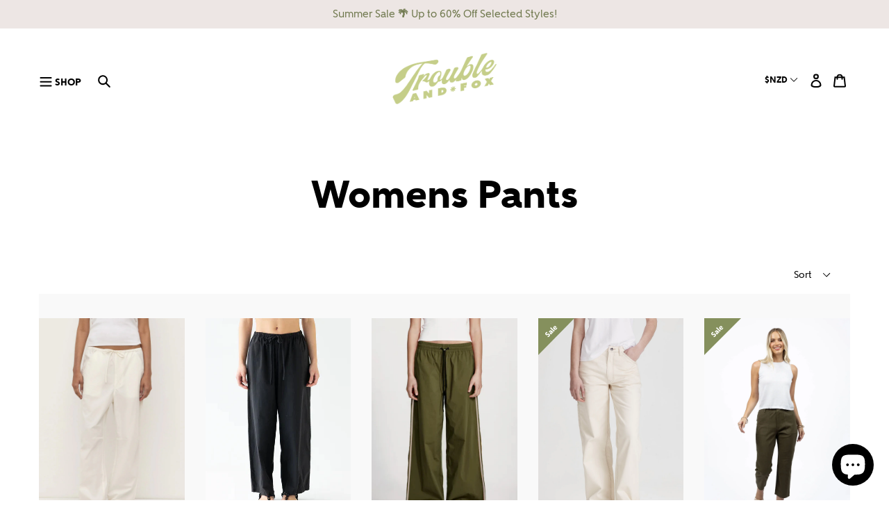

--- FILE ---
content_type: text/html; charset=utf-8
request_url: https://www.troubleandfox.co.nz/collections/womens-pants-1
body_size: 57957
content:















<!doctype html>
<!--[if IE 9]> <html class="ie9 no-js" lang="en"> <![endif]-->
<!--[if (gt IE 9)|!(IE)]><!--> <html class="no-js" lang="en"> <!--<![endif]-->
<head><!--Content in content_for_header -->
<!--LayoutHub-Embed--><link rel="stylesheet" type="text/css" href="data:text/css;base64," media="all">
<!--LH--><!--/LayoutHub-Embed--><meta charset="utf-8">
  <meta http-equiv="X-UA-Compatible" content="IE=edge,chrome=1">
  <meta name="viewport" content="width=device-width,initial-scale=1">
  <meta name="theme-color" content="#ffb7e6">
  <link rel="canonical" href="https://www.troubleandfox.co.nz/collections/womens-pants-1">

  
    <link rel="shortcut icon" href="//www.troubleandfox.co.nz/cdn/shop/files/FAV32x32Large_32x32.png?v=1636924481" type="image/png">
  

  
  <title>
    Womens Pants
    
    
    
      &ndash; Trouble &amp; Fox | Boutique Womens Clothing Online NZ
    
  </title>

  

  <!-- /snippets/social-meta-tags.liquid -->
<meta property="og:site_name" content="Trouble &amp; Fox | Boutique Womens Clothing Online NZ">
<meta property="og:url" content="https://www.troubleandfox.co.nz/collections/womens-pants-1">
<meta property="og:title" content="Womens Pants">
<meta property="og:type" content="website">
<meta property="og:description" content="Our online store stocks a fresh mix of womens clothing, shoes, jewellery, accessories and gifts. Shop for designer fashion labels like Assembly, Thing Thing, Veja, Ruby,  La Tribe, Paloma Wool, Caitlin Crisp, Rollas, Saben, Status Anxiety and more. Free NZ Shipping over $99. Easy Returns. Laybuy & Afterpay available.">


<meta name="twitter:site" content="@troubleandfox">
<meta name="twitter:card" content="summary_large_image">
<meta name="twitter:title" content="Womens Pants">
<meta name="twitter:description" content="Our online store stocks a fresh mix of womens clothing, shoes, jewellery, accessories and gifts. Shop for designer fashion labels like Assembly, Thing Thing, Veja, Ruby,  La Tribe, Paloma Wool, Caitlin Crisp, Rollas, Saben, Status Anxiety and more. Free NZ Shipping over $99. Easy Returns. Laybuy & Afterpay available.">


  
<link rel="preload" href="//www.troubleandfox.co.nz/cdn/shop/t/51/assets/theme.scss.css?v=58559089158784827981715061376" as="style">

<link rel="preload" href="//www.troubleandfox.co.nz/cdn/shop/t/51/assets/Gentleman-600-Regular.woff2?1234" as="font" type="font/woff2" crossorigin>
<link rel="preload" href="//www.troubleandfox.co.nz/cdn/shop/t/51/assets/Gentleman-800-Bold.woff2?1234" as="font" type="font/woff2" crossorigin>
<link rel="preload" href="//www.troubleandfox.co.nz/cdn/shop/t/51/assets/Gentleman-900-Heavy.woff2?1234" as="font" type="font/woff2" crossorigin>
<link rel="preload" href="//www.troubleandfox.co.nz/cdn/shop/t/51/assets/gentleman-font.css?v=122361369864697377651696213428" as="style">



<link href="//www.troubleandfox.co.nz/cdn/shop/t/51/assets/theme.scss.css?v=58559089158784827981715061376" rel="stylesheet" type="text/css" media="all" />
<link href="//www.troubleandfox.co.nz/cdn/shop/t/51/assets/sx2.css?v=117994448150230627011638287190" rel="stylesheet" type="text/css" media="all" />


<link rel="stylesheet" href="//www.troubleandfox.co.nz/cdn/shop/t/51/assets/gentleman-font.css?v=122361369864697377651696213428" media="none" onload="if (media != 'all') media = 'all'; document.documentElement.className += ' fonts-loaded'">
<noscript><link href="//www.troubleandfox.co.nz/cdn/shop/t/51/assets/gentleman-font.css?v=122361369864697377651696213428" rel="stylesheet" type="text/css" media="all" /></noscript>






  

<!--[if (lte IE 9) ]><script src="//www.troubleandfox.co.nz/cdn/shop/t/51/assets/match-media.min.js?v=22265819453975888031602239198" type="text/javascript"></script><![endif]--><link rel="preload" href="//www.troubleandfox.co.nz/cdn/shop/t/51/assets/vendor.js?v=162722703025542719631602239205" as="script">
<link rel="preload" href="//www.troubleandfox.co.nz/cdn/shop/t/51/assets/theme.min.js?v=70268503107151421631725889582" as="script">
<link rel="preload" href="//www.troubleandfox.co.nz/cdn/shop/t/51/assets/fixed-header.min.js?v=146511830716179776471602239192" as="script">
<link rel="preload" href="//www.troubleandfox.co.nz/cdn/shop/t/51/assets/sx2.js?v=84436921298985009571609229768" as="script"><link rel="preload" href="//www.troubleandfox.co.nz/cdn/shop/t/51/assets/continue-shopping.min.js?v=33587636759798117991602239191" as="script"><script>
  // Setup scripts
  var src,
  script;
  var scripts = [
    
    '//www.troubleandfox.co.nz/cdn/shop/t/51/assets/vendor.js?v=162722703025542719631602239205',
    '//www.troubleandfox.co.nz/cdn/shop/t/51/assets/theme.min.js?v=70268503107151421631725889582',
    '//www.troubleandfox.co.nz/cdn/shop/t/51/assets/sx2.js?v=84436921298985009571609229768',
    '//www.troubleandfox.co.nz/cdn/shop/t/51/assets/fixed-header.min.js?v=146511830716179776471602239192',
    '//www.troubleandfox.co.nz/cdn/shop/t/51/assets/continue-shopping.min.js?v=33587636759798117991602239191'
  ];

  // loop scripts and add them
  while (src = scripts.shift()) {
    script = document.createElement('script');
    script.async = false;
    script.src = src;
    document.head.appendChild(script);
  };

  var theme = {
    strings: {
      addToCart: "Add to cart",
      soldOut: "Sold out",
      unavailable: "Unavailable",
      showMore: "Show More",
      showLess: "Show Less"
    },
    moneyFormat: "\u003cspan class=money\u003e${{amount}} NZD\u003c\/span\u003e",
    template: "collection"
  }

  document.documentElement.className = document.documentElement.className.replace('no-js', 'js');
</script>


  
  <script>window.performance && window.performance.mark && window.performance.mark('shopify.content_for_header.start');</script><meta name="google-site-verification" content="Dl_fURe8uugdiZy3XMRT1wxzwaD_LLkckF9mMSYCZeQ">
<meta id="shopify-digital-wallet" name="shopify-digital-wallet" content="/671942/digital_wallets/dialog">
<meta name="shopify-checkout-api-token" content="e3251d1f7337499cf501e89fba15040b">
<meta id="in-context-paypal-metadata" data-shop-id="671942" data-venmo-supported="false" data-environment="production" data-locale="en_US" data-paypal-v4="true" data-currency="NZD">
<link rel="alternate" type="application/atom+xml" title="Feed" href="/collections/womens-pants-1.atom" />
<link rel="alternate" type="application/json+oembed" href="https://www.troubleandfox.co.nz/collections/womens-pants-1.oembed">
<script async="async" src="/checkouts/internal/preloads.js?locale=en-NZ"></script>
<link rel="preconnect" href="https://shop.app" crossorigin="anonymous">
<script async="async" src="https://shop.app/checkouts/internal/preloads.js?locale=en-NZ&shop_id=671942" crossorigin="anonymous"></script>
<script id="apple-pay-shop-capabilities" type="application/json">{"shopId":671942,"countryCode":"NZ","currencyCode":"NZD","merchantCapabilities":["supports3DS"],"merchantId":"gid:\/\/shopify\/Shop\/671942","merchantName":"Trouble \u0026 Fox | Boutique Womens Clothing Online NZ","requiredBillingContactFields":["postalAddress","email","phone"],"requiredShippingContactFields":["postalAddress","email","phone"],"shippingType":"shipping","supportedNetworks":["visa","masterCard"],"total":{"type":"pending","label":"Trouble \u0026 Fox | Boutique Womens Clothing Online NZ","amount":"1.00"},"shopifyPaymentsEnabled":true,"supportsSubscriptions":true}</script>
<script id="shopify-features" type="application/json">{"accessToken":"e3251d1f7337499cf501e89fba15040b","betas":["rich-media-storefront-analytics"],"domain":"www.troubleandfox.co.nz","predictiveSearch":true,"shopId":671942,"locale":"en"}</script>
<script>var Shopify = Shopify || {};
Shopify.shop = "troubleandfox.myshopify.com";
Shopify.locale = "en";
Shopify.currency = {"active":"NZD","rate":"1.0"};
Shopify.country = "NZ";
Shopify.theme = {"name":"Lucid 2020-08-13 Homepage Updates [SK] - R\u0026Co Dev","id":113684644004,"schema_name":"Debut","schema_version":"1.2.0","theme_store_id":null,"role":"main"};
Shopify.theme.handle = "null";
Shopify.theme.style = {"id":null,"handle":null};
Shopify.cdnHost = "www.troubleandfox.co.nz/cdn";
Shopify.routes = Shopify.routes || {};
Shopify.routes.root = "/";</script>
<script type="module">!function(o){(o.Shopify=o.Shopify||{}).modules=!0}(window);</script>
<script>!function(o){function n(){var o=[];function n(){o.push(Array.prototype.slice.apply(arguments))}return n.q=o,n}var t=o.Shopify=o.Shopify||{};t.loadFeatures=n(),t.autoloadFeatures=n()}(window);</script>
<script>
  window.ShopifyPay = window.ShopifyPay || {};
  window.ShopifyPay.apiHost = "shop.app\/pay";
  window.ShopifyPay.redirectState = null;
</script>
<script id="shop-js-analytics" type="application/json">{"pageType":"collection"}</script>
<script defer="defer" async type="module" src="//www.troubleandfox.co.nz/cdn/shopifycloud/shop-js/modules/v2/client.init-shop-cart-sync_BApSsMSl.en.esm.js"></script>
<script defer="defer" async type="module" src="//www.troubleandfox.co.nz/cdn/shopifycloud/shop-js/modules/v2/chunk.common_CBoos6YZ.esm.js"></script>
<script type="module">
  await import("//www.troubleandfox.co.nz/cdn/shopifycloud/shop-js/modules/v2/client.init-shop-cart-sync_BApSsMSl.en.esm.js");
await import("//www.troubleandfox.co.nz/cdn/shopifycloud/shop-js/modules/v2/chunk.common_CBoos6YZ.esm.js");

  window.Shopify.SignInWithShop?.initShopCartSync?.({"fedCMEnabled":true,"windoidEnabled":true});

</script>
<script>
  window.Shopify = window.Shopify || {};
  if (!window.Shopify.featureAssets) window.Shopify.featureAssets = {};
  window.Shopify.featureAssets['shop-js'] = {"shop-cart-sync":["modules/v2/client.shop-cart-sync_DJczDl9f.en.esm.js","modules/v2/chunk.common_CBoos6YZ.esm.js"],"init-fed-cm":["modules/v2/client.init-fed-cm_BzwGC0Wi.en.esm.js","modules/v2/chunk.common_CBoos6YZ.esm.js"],"init-windoid":["modules/v2/client.init-windoid_BS26ThXS.en.esm.js","modules/v2/chunk.common_CBoos6YZ.esm.js"],"init-shop-email-lookup-coordinator":["modules/v2/client.init-shop-email-lookup-coordinator_DFwWcvrS.en.esm.js","modules/v2/chunk.common_CBoos6YZ.esm.js"],"shop-cash-offers":["modules/v2/client.shop-cash-offers_DthCPNIO.en.esm.js","modules/v2/chunk.common_CBoos6YZ.esm.js","modules/v2/chunk.modal_Bu1hFZFC.esm.js"],"shop-button":["modules/v2/client.shop-button_D_JX508o.en.esm.js","modules/v2/chunk.common_CBoos6YZ.esm.js"],"shop-toast-manager":["modules/v2/client.shop-toast-manager_tEhgP2F9.en.esm.js","modules/v2/chunk.common_CBoos6YZ.esm.js"],"avatar":["modules/v2/client.avatar_BTnouDA3.en.esm.js"],"pay-button":["modules/v2/client.pay-button_BuNmcIr_.en.esm.js","modules/v2/chunk.common_CBoos6YZ.esm.js"],"init-shop-cart-sync":["modules/v2/client.init-shop-cart-sync_BApSsMSl.en.esm.js","modules/v2/chunk.common_CBoos6YZ.esm.js"],"shop-login-button":["modules/v2/client.shop-login-button_DwLgFT0K.en.esm.js","modules/v2/chunk.common_CBoos6YZ.esm.js","modules/v2/chunk.modal_Bu1hFZFC.esm.js"],"init-customer-accounts-sign-up":["modules/v2/client.init-customer-accounts-sign-up_TlVCiykN.en.esm.js","modules/v2/client.shop-login-button_DwLgFT0K.en.esm.js","modules/v2/chunk.common_CBoos6YZ.esm.js","modules/v2/chunk.modal_Bu1hFZFC.esm.js"],"init-shop-for-new-customer-accounts":["modules/v2/client.init-shop-for-new-customer-accounts_DrjXSI53.en.esm.js","modules/v2/client.shop-login-button_DwLgFT0K.en.esm.js","modules/v2/chunk.common_CBoos6YZ.esm.js","modules/v2/chunk.modal_Bu1hFZFC.esm.js"],"init-customer-accounts":["modules/v2/client.init-customer-accounts_C0Oh2ljF.en.esm.js","modules/v2/client.shop-login-button_DwLgFT0K.en.esm.js","modules/v2/chunk.common_CBoos6YZ.esm.js","modules/v2/chunk.modal_Bu1hFZFC.esm.js"],"shop-follow-button":["modules/v2/client.shop-follow-button_C5D3XtBb.en.esm.js","modules/v2/chunk.common_CBoos6YZ.esm.js","modules/v2/chunk.modal_Bu1hFZFC.esm.js"],"checkout-modal":["modules/v2/client.checkout-modal_8TC_1FUY.en.esm.js","modules/v2/chunk.common_CBoos6YZ.esm.js","modules/v2/chunk.modal_Bu1hFZFC.esm.js"],"lead-capture":["modules/v2/client.lead-capture_D-pmUjp9.en.esm.js","modules/v2/chunk.common_CBoos6YZ.esm.js","modules/v2/chunk.modal_Bu1hFZFC.esm.js"],"shop-login":["modules/v2/client.shop-login_BmtnoEUo.en.esm.js","modules/v2/chunk.common_CBoos6YZ.esm.js","modules/v2/chunk.modal_Bu1hFZFC.esm.js"],"payment-terms":["modules/v2/client.payment-terms_BHOWV7U_.en.esm.js","modules/v2/chunk.common_CBoos6YZ.esm.js","modules/v2/chunk.modal_Bu1hFZFC.esm.js"]};
</script>
<script>(function() {
  var isLoaded = false;
  function asyncLoad() {
    if (isLoaded) return;
    isLoaded = true;
    var urls = ["https:\/\/app.marsello.com\/Portal\/Custom\/FormScriptToInstall\/5e53ac670880c00fecc8e3f2?aProvId=5e5482550880c015a83fc6bc\u0026formId=5fb45f690880c006c880c549\u0026shop=troubleandfox.myshopify.com"];
    for (var i = 0; i < urls.length; i++) {
      var s = document.createElement('script');
      s.type = 'text/javascript';
      s.async = true;
      s.src = urls[i];
      var x = document.getElementsByTagName('script')[0];
      x.parentNode.insertBefore(s, x);
    }
  };
  if(window.attachEvent) {
    window.attachEvent('onload', asyncLoad);
  } else {
    window.addEventListener('load', asyncLoad, false);
  }
})();</script>
<script id="__st">var __st={"a":671942,"offset":46800,"reqid":"9d7b5feb-5bec-4311-9c35-da7817c68d3d-1768935189","pageurl":"www.troubleandfox.co.nz\/collections\/womens-pants-1","u":"cbc5d7bc407f","p":"collection","rtyp":"collection","rid":156576769};</script>
<script>window.ShopifyPaypalV4VisibilityTracking = true;</script>
<script id="captcha-bootstrap">!function(){'use strict';const t='contact',e='account',n='new_comment',o=[[t,t],['blogs',n],['comments',n],[t,'customer']],c=[[e,'customer_login'],[e,'guest_login'],[e,'recover_customer_password'],[e,'create_customer']],r=t=>t.map((([t,e])=>`form[action*='/${t}']:not([data-nocaptcha='true']) input[name='form_type'][value='${e}']`)).join(','),a=t=>()=>t?[...document.querySelectorAll(t)].map((t=>t.form)):[];function s(){const t=[...o],e=r(t);return a(e)}const i='password',u='form_key',d=['recaptcha-v3-token','g-recaptcha-response','h-captcha-response',i],f=()=>{try{return window.sessionStorage}catch{return}},m='__shopify_v',_=t=>t.elements[u];function p(t,e,n=!1){try{const o=window.sessionStorage,c=JSON.parse(o.getItem(e)),{data:r}=function(t){const{data:e,action:n}=t;return t[m]||n?{data:e,action:n}:{data:t,action:n}}(c);for(const[e,n]of Object.entries(r))t.elements[e]&&(t.elements[e].value=n);n&&o.removeItem(e)}catch(o){console.error('form repopulation failed',{error:o})}}const l='form_type',E='cptcha';function T(t){t.dataset[E]=!0}const w=window,h=w.document,L='Shopify',v='ce_forms',y='captcha';let A=!1;((t,e)=>{const n=(g='f06e6c50-85a8-45c8-87d0-21a2b65856fe',I='https://cdn.shopify.com/shopifycloud/storefront-forms-hcaptcha/ce_storefront_forms_captcha_hcaptcha.v1.5.2.iife.js',D={infoText:'Protected by hCaptcha',privacyText:'Privacy',termsText:'Terms'},(t,e,n)=>{const o=w[L][v],c=o.bindForm;if(c)return c(t,g,e,D).then(n);var r;o.q.push([[t,g,e,D],n]),r=I,A||(h.body.append(Object.assign(h.createElement('script'),{id:'captcha-provider',async:!0,src:r})),A=!0)});var g,I,D;w[L]=w[L]||{},w[L][v]=w[L][v]||{},w[L][v].q=[],w[L][y]=w[L][y]||{},w[L][y].protect=function(t,e){n(t,void 0,e),T(t)},Object.freeze(w[L][y]),function(t,e,n,w,h,L){const[v,y,A,g]=function(t,e,n){const i=e?o:[],u=t?c:[],d=[...i,...u],f=r(d),m=r(i),_=r(d.filter((([t,e])=>n.includes(e))));return[a(f),a(m),a(_),s()]}(w,h,L),I=t=>{const e=t.target;return e instanceof HTMLFormElement?e:e&&e.form},D=t=>v().includes(t);t.addEventListener('submit',(t=>{const e=I(t);if(!e)return;const n=D(e)&&!e.dataset.hcaptchaBound&&!e.dataset.recaptchaBound,o=_(e),c=g().includes(e)&&(!o||!o.value);(n||c)&&t.preventDefault(),c&&!n&&(function(t){try{if(!f())return;!function(t){const e=f();if(!e)return;const n=_(t);if(!n)return;const o=n.value;o&&e.removeItem(o)}(t);const e=Array.from(Array(32),(()=>Math.random().toString(36)[2])).join('');!function(t,e){_(t)||t.append(Object.assign(document.createElement('input'),{type:'hidden',name:u})),t.elements[u].value=e}(t,e),function(t,e){const n=f();if(!n)return;const o=[...t.querySelectorAll(`input[type='${i}']`)].map((({name:t})=>t)),c=[...d,...o],r={};for(const[a,s]of new FormData(t).entries())c.includes(a)||(r[a]=s);n.setItem(e,JSON.stringify({[m]:1,action:t.action,data:r}))}(t,e)}catch(e){console.error('failed to persist form',e)}}(e),e.submit())}));const S=(t,e)=>{t&&!t.dataset[E]&&(n(t,e.some((e=>e===t))),T(t))};for(const o of['focusin','change'])t.addEventListener(o,(t=>{const e=I(t);D(e)&&S(e,y())}));const B=e.get('form_key'),M=e.get(l),P=B&&M;t.addEventListener('DOMContentLoaded',(()=>{const t=y();if(P)for(const e of t)e.elements[l].value===M&&p(e,B);[...new Set([...A(),...v().filter((t=>'true'===t.dataset.shopifyCaptcha))])].forEach((e=>S(e,t)))}))}(h,new URLSearchParams(w.location.search),n,t,e,['guest_login'])})(!0,!0)}();</script>
<script integrity="sha256-4kQ18oKyAcykRKYeNunJcIwy7WH5gtpwJnB7kiuLZ1E=" data-source-attribution="shopify.loadfeatures" defer="defer" src="//www.troubleandfox.co.nz/cdn/shopifycloud/storefront/assets/storefront/load_feature-a0a9edcb.js" crossorigin="anonymous"></script>
<script crossorigin="anonymous" defer="defer" src="//www.troubleandfox.co.nz/cdn/shopifycloud/storefront/assets/shopify_pay/storefront-65b4c6d7.js?v=20250812"></script>
<script data-source-attribution="shopify.dynamic_checkout.dynamic.init">var Shopify=Shopify||{};Shopify.PaymentButton=Shopify.PaymentButton||{isStorefrontPortableWallets:!0,init:function(){window.Shopify.PaymentButton.init=function(){};var t=document.createElement("script");t.src="https://www.troubleandfox.co.nz/cdn/shopifycloud/portable-wallets/latest/portable-wallets.en.js",t.type="module",document.head.appendChild(t)}};
</script>
<script data-source-attribution="shopify.dynamic_checkout.buyer_consent">
  function portableWalletsHideBuyerConsent(e){var t=document.getElementById("shopify-buyer-consent"),n=document.getElementById("shopify-subscription-policy-button");t&&n&&(t.classList.add("hidden"),t.setAttribute("aria-hidden","true"),n.removeEventListener("click",e))}function portableWalletsShowBuyerConsent(e){var t=document.getElementById("shopify-buyer-consent"),n=document.getElementById("shopify-subscription-policy-button");t&&n&&(t.classList.remove("hidden"),t.removeAttribute("aria-hidden"),n.addEventListener("click",e))}window.Shopify?.PaymentButton&&(window.Shopify.PaymentButton.hideBuyerConsent=portableWalletsHideBuyerConsent,window.Shopify.PaymentButton.showBuyerConsent=portableWalletsShowBuyerConsent);
</script>
<script data-source-attribution="shopify.dynamic_checkout.cart.bootstrap">document.addEventListener("DOMContentLoaded",(function(){function t(){return document.querySelector("shopify-accelerated-checkout-cart, shopify-accelerated-checkout")}if(t())Shopify.PaymentButton.init();else{new MutationObserver((function(e,n){t()&&(Shopify.PaymentButton.init(),n.disconnect())})).observe(document.body,{childList:!0,subtree:!0})}}));
</script>
<link id="shopify-accelerated-checkout-styles" rel="stylesheet" media="screen" href="https://www.troubleandfox.co.nz/cdn/shopifycloud/portable-wallets/latest/accelerated-checkout-backwards-compat.css" crossorigin="anonymous">
<style id="shopify-accelerated-checkout-cart">
        #shopify-buyer-consent {
  margin-top: 1em;
  display: inline-block;
  width: 100%;
}

#shopify-buyer-consent.hidden {
  display: none;
}

#shopify-subscription-policy-button {
  background: none;
  border: none;
  padding: 0;
  text-decoration: underline;
  font-size: inherit;
  cursor: pointer;
}

#shopify-subscription-policy-button::before {
  box-shadow: none;
}

      </style>
<script id="sections-script" data-sections="countdown" defer="defer" src="//www.troubleandfox.co.nz/cdn/shop/t/51/compiled_assets/scripts.js?v=14008"></script>
<script>window.performance && window.performance.mark && window.performance.mark('shopify.content_for_header.end');</script>
  <!-- "snippets/shogun-products.liquid" was not rendered, the associated app was uninstalled -->

 
<!-- "snippets/pagefly-header.liquid" was not rendered, the associated app was uninstalled -->
 
  <!-- "snippets/shogun-head.liquid" was not rendered, the associated app was uninstalled -->

  
<!-- BEGIN app block: shopify://apps/judge-me-reviews/blocks/judgeme_core/61ccd3b1-a9f2-4160-9fe9-4fec8413e5d8 --><!-- Start of Judge.me Core -->






<link rel="dns-prefetch" href="https://cdnwidget.judge.me">
<link rel="dns-prefetch" href="https://cdn.judge.me">
<link rel="dns-prefetch" href="https://cdn1.judge.me">
<link rel="dns-prefetch" href="https://api.judge.me">

<script data-cfasync='false' class='jdgm-settings-script'>window.jdgmSettings={"pagination":5,"disable_web_reviews":false,"badge_no_review_text":"Be the first to leave a review below","badge_n_reviews_text":"{{ n }} review/reviews","badge_star_color":"#FFCD89","hide_badge_preview_if_no_reviews":true,"badge_hide_text":false,"enforce_center_preview_badge":false,"widget_title":"Customer Reviews","widget_open_form_text":"Write a review","widget_close_form_text":"Cancel review","widget_refresh_page_text":"Refresh page","widget_summary_text":"Based on {{ number_of_reviews }} review/reviews","widget_no_review_text":"Be the first to write a review","widget_name_field_text":"Display name","widget_verified_name_field_text":"Verified Name (public)","widget_name_placeholder_text":"Display name","widget_required_field_error_text":"This field is required.","widget_email_field_text":"Email address","widget_verified_email_field_text":"Verified Email (private, can not be edited)","widget_email_placeholder_text":"Your email address","widget_email_field_error_text":"Please enter a valid email address.","widget_rating_field_text":"Rating","widget_review_title_field_text":"Review Title","widget_review_title_placeholder_text":"Give your review a title","widget_review_body_field_text":"Review content","widget_review_body_placeholder_text":"Start writing here...","widget_pictures_field_text":"Picture/Video (optional)","widget_submit_review_text":"Submit Review","widget_submit_verified_review_text":"Submit Verified Review","widget_submit_success_msg_with_auto_publish":"Thank you! Please refresh the page in a few moments to see your review. You can remove or edit your review by logging into \u003ca href='https://judge.me/login' target='_blank' rel='nofollow noopener'\u003eJudge.me\u003c/a\u003e","widget_submit_success_msg_no_auto_publish":"Thank you! Your review will be published as soon as it is approved by the shop admin. You can remove or edit your review by logging into \u003ca href='https://judge.me/login' target='_blank' rel='nofollow noopener'\u003eJudge.me\u003c/a\u003e","widget_show_default_reviews_out_of_total_text":"Showing {{ n_reviews_shown }} out of {{ n_reviews }} reviews.","widget_show_all_link_text":"Show all","widget_show_less_link_text":"Show less","widget_author_said_text":"{{ reviewer_name }} said:","widget_days_text":"{{ n }} days ago","widget_weeks_text":"{{ n }} week/weeks ago","widget_months_text":"{{ n }} month/months ago","widget_years_text":"{{ n }} year/years ago","widget_yesterday_text":"Yesterday","widget_today_text":"Today","widget_replied_text":"\u003e\u003e {{ shop_name }} replied:","widget_read_more_text":"Read more","widget_reviewer_name_as_initial":"","widget_rating_filter_color":"","widget_rating_filter_see_all_text":"See all reviews","widget_sorting_most_recent_text":"Most Recent","widget_sorting_highest_rating_text":"Highest Rating","widget_sorting_lowest_rating_text":"Lowest Rating","widget_sorting_with_pictures_text":"Only Pictures","widget_sorting_most_helpful_text":"Most Helpful","widget_open_question_form_text":"Ask a question","widget_reviews_subtab_text":"Reviews","widget_questions_subtab_text":"Questions","widget_question_label_text":"Question","widget_answer_label_text":"Answer","widget_question_placeholder_text":"Write your question here","widget_submit_question_text":"Submit Question","widget_question_submit_success_text":"Thank you for your question! We will notify you once it gets answered.","widget_star_color":"#FFCD89","verified_badge_text":"Verified","verified_badge_bg_color":"","verified_badge_text_color":"","verified_badge_placement":"left-of-reviewer-name","widget_review_max_height":"","widget_hide_border":false,"widget_social_share":false,"widget_thumb":false,"widget_review_location_show":false,"widget_location_format":"","all_reviews_include_out_of_store_products":true,"all_reviews_out_of_store_text":"(out of store)","all_reviews_pagination":100,"all_reviews_product_name_prefix_text":"about","enable_review_pictures":true,"enable_question_anwser":false,"widget_theme":"","review_date_format":"dd/mm/yy","default_sort_method":"most-recent","widget_product_reviews_subtab_text":"Product Reviews","widget_shop_reviews_subtab_text":"Shop Reviews","widget_other_products_reviews_text":"Reviews for other products","widget_store_reviews_subtab_text":"Store reviews","widget_no_store_reviews_text":"This store hasn't received any reviews yet","widget_web_restriction_product_reviews_text":"This product hasn't received any reviews yet","widget_no_items_text":"No items found","widget_show_more_text":"Show more","widget_write_a_store_review_text":"Write a Store Review","widget_other_languages_heading":"Reviews in Other Languages","widget_translate_review_text":"Translate review to {{ language }}","widget_translating_review_text":"Translating...","widget_show_original_translation_text":"Show original ({{ language }})","widget_translate_review_failed_text":"Review couldn't be translated.","widget_translate_review_retry_text":"Retry","widget_translate_review_try_again_later_text":"Try again later","show_product_url_for_grouped_product":false,"widget_sorting_pictures_first_text":"Pictures First","show_pictures_on_all_rev_page_mobile":false,"show_pictures_on_all_rev_page_desktop":false,"floating_tab_hide_mobile_install_preference":false,"floating_tab_button_name":"★ Reviews","floating_tab_title":"Let customers speak for us","floating_tab_button_color":"","floating_tab_button_background_color":"","floating_tab_url":"","floating_tab_url_enabled":false,"floating_tab_tab_style":"text","all_reviews_text_badge_text":"Customers rate us {{ shop.metafields.judgeme.all_reviews_rating | round: 1 }}/5 based on {{ shop.metafields.judgeme.all_reviews_count }} reviews.","all_reviews_text_badge_text_branded_style":"{{ shop.metafields.judgeme.all_reviews_rating | round: 1 }} out of 5 stars based on {{ shop.metafields.judgeme.all_reviews_count }} reviews","is_all_reviews_text_badge_a_link":false,"show_stars_for_all_reviews_text_badge":false,"all_reviews_text_badge_url":"","all_reviews_text_style":"branded","all_reviews_text_color_style":"judgeme_brand_color","all_reviews_text_color":"#108474","all_reviews_text_show_jm_brand":true,"featured_carousel_show_header":true,"featured_carousel_title":"Let customers speak for us","testimonials_carousel_title":"Customers are saying","videos_carousel_title":"Real customer stories","cards_carousel_title":"Customers are saying","featured_carousel_count_text":"from {{ n }} reviews","featured_carousel_add_link_to_all_reviews_page":false,"featured_carousel_url":"","featured_carousel_show_images":true,"featured_carousel_autoslide_interval":5,"featured_carousel_arrows_on_the_sides":false,"featured_carousel_height":250,"featured_carousel_width":80,"featured_carousel_image_size":0,"featured_carousel_image_height":250,"featured_carousel_arrow_color":"#eeeeee","verified_count_badge_style":"branded","verified_count_badge_orientation":"horizontal","verified_count_badge_color_style":"judgeme_brand_color","verified_count_badge_color":"#108474","is_verified_count_badge_a_link":false,"verified_count_badge_url":"","verified_count_badge_show_jm_brand":true,"widget_rating_preset_default":5,"widget_first_sub_tab":"product-reviews","widget_show_histogram":true,"widget_histogram_use_custom_color":false,"widget_pagination_use_custom_color":false,"widget_star_use_custom_color":false,"widget_verified_badge_use_custom_color":false,"widget_write_review_use_custom_color":false,"picture_reminder_submit_button":"Upload Pictures","enable_review_videos":false,"mute_video_by_default":false,"widget_sorting_videos_first_text":"Videos First","widget_review_pending_text":"Pending","featured_carousel_items_for_large_screen":3,"social_share_options_order":"Facebook,Twitter","remove_microdata_snippet":false,"disable_json_ld":false,"enable_json_ld_products":false,"preview_badge_show_question_text":false,"preview_badge_no_question_text":"No questions","preview_badge_n_question_text":"{{ number_of_questions }} question/questions","qa_badge_show_icon":false,"qa_badge_position":"same-row","remove_judgeme_branding":false,"widget_add_search_bar":false,"widget_search_bar_placeholder":"Search","widget_sorting_verified_only_text":"Verified only","featured_carousel_theme":"default","featured_carousel_show_rating":true,"featured_carousel_show_title":true,"featured_carousel_show_body":true,"featured_carousel_show_date":false,"featured_carousel_show_reviewer":true,"featured_carousel_show_product":false,"featured_carousel_header_background_color":"#108474","featured_carousel_header_text_color":"#ffffff","featured_carousel_name_product_separator":"reviewed","featured_carousel_full_star_background":"#108474","featured_carousel_empty_star_background":"#dadada","featured_carousel_vertical_theme_background":"#f9fafb","featured_carousel_verified_badge_enable":true,"featured_carousel_verified_badge_color":"#108474","featured_carousel_border_style":"round","featured_carousel_review_line_length_limit":3,"featured_carousel_more_reviews_button_text":"Read more reviews","featured_carousel_view_product_button_text":"View product","all_reviews_page_load_reviews_on":"scroll","all_reviews_page_load_more_text":"Load More Reviews","disable_fb_tab_reviews":false,"enable_ajax_cdn_cache":false,"widget_public_name_text":"displayed publicly like","default_reviewer_name":"John Smith","default_reviewer_name_has_non_latin":true,"widget_reviewer_anonymous":"Anonymous","medals_widget_title":"Judge.me Review Medals","medals_widget_background_color":"#f9fafb","medals_widget_position":"footer_all_pages","medals_widget_border_color":"#f9fafb","medals_widget_verified_text_position":"left","medals_widget_use_monochromatic_version":false,"medals_widget_elements_color":"#108474","show_reviewer_avatar":true,"widget_invalid_yt_video_url_error_text":"Not a YouTube video URL","widget_max_length_field_error_text":"Please enter no more than {0} characters.","widget_show_country_flag":false,"widget_show_collected_via_shop_app":true,"widget_verified_by_shop_badge_style":"light","widget_verified_by_shop_text":"Verified by Shop","widget_show_photo_gallery":false,"widget_load_with_code_splitting":true,"widget_ugc_install_preference":false,"widget_ugc_title":"Made by us, Shared by you","widget_ugc_subtitle":"Tag us to see your picture featured in our page","widget_ugc_arrows_color":"#ffffff","widget_ugc_primary_button_text":"Buy Now","widget_ugc_primary_button_background_color":"#108474","widget_ugc_primary_button_text_color":"#ffffff","widget_ugc_primary_button_border_width":"0","widget_ugc_primary_button_border_style":"none","widget_ugc_primary_button_border_color":"#108474","widget_ugc_primary_button_border_radius":"25","widget_ugc_secondary_button_text":"Load More","widget_ugc_secondary_button_background_color":"#ffffff","widget_ugc_secondary_button_text_color":"#108474","widget_ugc_secondary_button_border_width":"2","widget_ugc_secondary_button_border_style":"solid","widget_ugc_secondary_button_border_color":"#108474","widget_ugc_secondary_button_border_radius":"25","widget_ugc_reviews_button_text":"View Reviews","widget_ugc_reviews_button_background_color":"#ffffff","widget_ugc_reviews_button_text_color":"#108474","widget_ugc_reviews_button_border_width":"2","widget_ugc_reviews_button_border_style":"solid","widget_ugc_reviews_button_border_color":"#108474","widget_ugc_reviews_button_border_radius":"25","widget_ugc_reviews_button_link_to":"judgeme-reviews-page","widget_ugc_show_post_date":true,"widget_ugc_max_width":"800","widget_rating_metafield_value_type":true,"widget_primary_color":"#000000","widget_enable_secondary_color":false,"widget_secondary_color":"#edf5f5","widget_summary_average_rating_text":"{{ average_rating }} out of 5","widget_media_grid_title":"Customer photos \u0026 videos","widget_media_grid_see_more_text":"See more","widget_round_style":false,"widget_show_product_medals":true,"widget_verified_by_judgeme_text":"Verified by Judge.me","widget_show_store_medals":true,"widget_verified_by_judgeme_text_in_store_medals":"Verified by Judge.me","widget_media_field_exceed_quantity_message":"Sorry, we can only accept {{ max_media }} for one review.","widget_media_field_exceed_limit_message":"{{ file_name }} is too large, please select a {{ media_type }} less than {{ size_limit }}MB.","widget_review_submitted_text":"Review Submitted!","widget_question_submitted_text":"Question Submitted!","widget_close_form_text_question":"Cancel","widget_write_your_answer_here_text":"Write your answer here","widget_enabled_branded_link":true,"widget_show_collected_by_judgeme":false,"widget_reviewer_name_color":"","widget_write_review_text_color":"","widget_write_review_bg_color":"","widget_collected_by_judgeme_text":"collected by Judge.me","widget_pagination_type":"standard","widget_load_more_text":"Load More","widget_load_more_color":"#108474","widget_full_review_text":"Full Review","widget_read_more_reviews_text":"Read More Reviews","widget_read_questions_text":"Read Questions","widget_questions_and_answers_text":"Questions \u0026 Answers","widget_verified_by_text":"Verified by","widget_verified_text":"Verified","widget_number_of_reviews_text":"{{ number_of_reviews }} reviews","widget_back_button_text":"Back","widget_next_button_text":"Next","widget_custom_forms_filter_button":"Filters","custom_forms_style":"horizontal","widget_show_review_information":false,"how_reviews_are_collected":"How reviews are collected?","widget_show_review_keywords":false,"widget_gdpr_statement":"How we use your data: We'll only contact you about the review you left, and only if necessary. By submitting your review, you agree to Judge.me's \u003ca href='https://judge.me/terms' target='_blank' rel='nofollow noopener'\u003eterms\u003c/a\u003e, \u003ca href='https://judge.me/privacy' target='_blank' rel='nofollow noopener'\u003eprivacy\u003c/a\u003e and \u003ca href='https://judge.me/content-policy' target='_blank' rel='nofollow noopener'\u003econtent\u003c/a\u003e policies.","widget_multilingual_sorting_enabled":false,"widget_translate_review_content_enabled":false,"widget_translate_review_content_method":"manual","popup_widget_review_selection":"automatically_with_pictures","popup_widget_round_border_style":true,"popup_widget_show_title":true,"popup_widget_show_body":true,"popup_widget_show_reviewer":false,"popup_widget_show_product":true,"popup_widget_show_pictures":true,"popup_widget_use_review_picture":true,"popup_widget_show_on_home_page":true,"popup_widget_show_on_product_page":true,"popup_widget_show_on_collection_page":true,"popup_widget_show_on_cart_page":true,"popup_widget_position":"bottom_left","popup_widget_first_review_delay":5,"popup_widget_duration":5,"popup_widget_interval":5,"popup_widget_review_count":5,"popup_widget_hide_on_mobile":true,"review_snippet_widget_round_border_style":true,"review_snippet_widget_card_color":"#FFFFFF","review_snippet_widget_slider_arrows_background_color":"#FFFFFF","review_snippet_widget_slider_arrows_color":"#000000","review_snippet_widget_star_color":"#108474","show_product_variant":false,"all_reviews_product_variant_label_text":"Variant: ","widget_show_verified_branding":false,"widget_ai_summary_title":"Customers say","widget_ai_summary_disclaimer":"AI-powered review summary based on recent customer reviews","widget_show_ai_summary":false,"widget_show_ai_summary_bg":false,"widget_show_review_title_input":true,"redirect_reviewers_invited_via_email":"external_form","request_store_review_after_product_review":false,"request_review_other_products_in_order":false,"review_form_color_scheme":"default","review_form_corner_style":"square","review_form_star_color":{},"review_form_text_color":"#333333","review_form_background_color":"#ffffff","review_form_field_background_color":"#fafafa","review_form_button_color":{},"review_form_button_text_color":"#ffffff","review_form_modal_overlay_color":"#000000","review_content_screen_title_text":"How would you rate this product?","review_content_introduction_text":"We would love it if you would share a bit about your experience.","store_review_form_title_text":"How would you rate this store?","store_review_form_introduction_text":"We would love it if you would share a bit about your experience.","show_review_guidance_text":true,"one_star_review_guidance_text":"Poor","five_star_review_guidance_text":"Great","customer_information_screen_title_text":"About you","customer_information_introduction_text":"Please tell us more about you.","custom_questions_screen_title_text":"Your experience in more detail","custom_questions_introduction_text":"Here are a few questions to help us understand more about your experience.","review_submitted_screen_title_text":"Thanks for your review!","review_submitted_screen_thank_you_text":"We are processing it and it will appear on the store soon.","review_submitted_screen_email_verification_text":"Please confirm your email by clicking the link we just sent you. This helps us keep reviews authentic.","review_submitted_request_store_review_text":"Would you like to share your experience of shopping with us?","review_submitted_review_other_products_text":"Would you like to review these products?","store_review_screen_title_text":"Would you like to share your experience of shopping with us?","store_review_introduction_text":"We value your feedback and use it to improve. Please share any thoughts or suggestions you have.","reviewer_media_screen_title_picture_text":"Share a picture","reviewer_media_introduction_picture_text":"Upload a photo to support your review.","reviewer_media_screen_title_video_text":"Share a video","reviewer_media_introduction_video_text":"Upload a video to support your review.","reviewer_media_screen_title_picture_or_video_text":"Share a picture or video","reviewer_media_introduction_picture_or_video_text":"Upload a photo or video to support your review.","reviewer_media_youtube_url_text":"Paste your Youtube URL here","advanced_settings_next_step_button_text":"Next","advanced_settings_close_review_button_text":"Close","modal_write_review_flow":false,"write_review_flow_required_text":"Required","write_review_flow_privacy_message_text":"We respect your privacy.","write_review_flow_anonymous_text":"Post review as anonymous","write_review_flow_visibility_text":"This won't be visible to other customers.","write_review_flow_multiple_selection_help_text":"Select as many as you like","write_review_flow_single_selection_help_text":"Select one option","write_review_flow_required_field_error_text":"This field is required","write_review_flow_invalid_email_error_text":"Please enter a valid email address","write_review_flow_max_length_error_text":"Max. {{ max_length }} characters.","write_review_flow_media_upload_text":"\u003cb\u003eClick to upload\u003c/b\u003e or drag and drop","write_review_flow_gdpr_statement":"We'll only contact you about your review if necessary. By submitting your review, you agree to our \u003ca href='https://judge.me/terms' target='_blank' rel='nofollow noopener'\u003eterms and conditions\u003c/a\u003e and \u003ca href='https://judge.me/privacy' target='_blank' rel='nofollow noopener'\u003eprivacy policy\u003c/a\u003e.","rating_only_reviews_enabled":false,"show_negative_reviews_help_screen":false,"new_review_flow_help_screen_rating_threshold":3,"negative_review_resolution_screen_title_text":"Tell us more","negative_review_resolution_text":"Your experience matters to us. If there were issues with your purchase, we're here to help. Feel free to reach out to us, we'd love the opportunity to make things right.","negative_review_resolution_button_text":"Contact us","negative_review_resolution_proceed_with_review_text":"Leave a review","negative_review_resolution_subject":"Issue with purchase from {{ shop_name }}.{{ order_name }}","preview_badge_collection_page_install_status":false,"widget_review_custom_css":"","preview_badge_custom_css":"","preview_badge_stars_count":"5-stars","featured_carousel_custom_css":"","floating_tab_custom_css":"","all_reviews_widget_custom_css":"","medals_widget_custom_css":"","verified_badge_custom_css":"","all_reviews_text_custom_css":"","transparency_badges_collected_via_store_invite":false,"transparency_badges_from_another_provider":false,"transparency_badges_collected_from_store_visitor":false,"transparency_badges_collected_by_verified_review_provider":false,"transparency_badges_earned_reward":false,"transparency_badges_collected_via_store_invite_text":"Review collected via store invitation","transparency_badges_from_another_provider_text":"Review collected from another provider","transparency_badges_collected_from_store_visitor_text":"Review collected from a store visitor","transparency_badges_written_in_google_text":"Review written in Google","transparency_badges_written_in_etsy_text":"Review written in Etsy","transparency_badges_written_in_shop_app_text":"Review written in Shop App","transparency_badges_earned_reward_text":"Review earned a reward for future purchase","product_review_widget_per_page":10,"widget_store_review_label_text":"Review about the store","checkout_comment_extension_title_on_product_page":"Customer Comments","checkout_comment_extension_num_latest_comment_show":5,"checkout_comment_extension_format":"name_and_timestamp","checkout_comment_customer_name":"last_initial","checkout_comment_comment_notification":true,"preview_badge_collection_page_install_preference":false,"preview_badge_home_page_install_preference":false,"preview_badge_product_page_install_preference":false,"review_widget_install_preference":"","review_carousel_install_preference":false,"floating_reviews_tab_install_preference":"none","verified_reviews_count_badge_install_preference":false,"all_reviews_text_install_preference":false,"review_widget_best_location":false,"judgeme_medals_install_preference":false,"review_widget_revamp_enabled":false,"review_widget_qna_enabled":false,"review_widget_header_theme":"minimal","review_widget_widget_title_enabled":true,"review_widget_header_text_size":"medium","review_widget_header_text_weight":"regular","review_widget_average_rating_style":"compact","review_widget_bar_chart_enabled":true,"review_widget_bar_chart_type":"numbers","review_widget_bar_chart_style":"standard","review_widget_expanded_media_gallery_enabled":false,"review_widget_reviews_section_theme":"standard","review_widget_image_style":"thumbnails","review_widget_review_image_ratio":"square","review_widget_stars_size":"medium","review_widget_verified_badge":"standard_text","review_widget_review_title_text_size":"medium","review_widget_review_text_size":"medium","review_widget_review_text_length":"medium","review_widget_number_of_columns_desktop":3,"review_widget_carousel_transition_speed":5,"review_widget_custom_questions_answers_display":"always","review_widget_button_text_color":"#FFFFFF","review_widget_text_color":"#000000","review_widget_lighter_text_color":"#7B7B7B","review_widget_corner_styling":"soft","review_widget_review_word_singular":"review","review_widget_review_word_plural":"reviews","review_widget_voting_label":"Helpful?","review_widget_shop_reply_label":"Reply from {{ shop_name }}:","review_widget_filters_title":"Filters","qna_widget_question_word_singular":"Question","qna_widget_question_word_plural":"Questions","qna_widget_answer_reply_label":"Answer from {{ answerer_name }}:","qna_content_screen_title_text":"Ask a question about this product","qna_widget_question_required_field_error_text":"Please enter your question.","qna_widget_flow_gdpr_statement":"We'll only contact you about your question if necessary. By submitting your question, you agree to our \u003ca href='https://judge.me/terms' target='_blank' rel='nofollow noopener'\u003eterms and conditions\u003c/a\u003e and \u003ca href='https://judge.me/privacy' target='_blank' rel='nofollow noopener'\u003eprivacy policy\u003c/a\u003e.","qna_widget_question_submitted_text":"Thanks for your question!","qna_widget_close_form_text_question":"Close","qna_widget_question_submit_success_text":"We’ll notify you by email when your question is answered.","all_reviews_widget_v2025_enabled":false,"all_reviews_widget_v2025_header_theme":"default","all_reviews_widget_v2025_widget_title_enabled":true,"all_reviews_widget_v2025_header_text_size":"medium","all_reviews_widget_v2025_header_text_weight":"regular","all_reviews_widget_v2025_average_rating_style":"compact","all_reviews_widget_v2025_bar_chart_enabled":true,"all_reviews_widget_v2025_bar_chart_type":"numbers","all_reviews_widget_v2025_bar_chart_style":"standard","all_reviews_widget_v2025_expanded_media_gallery_enabled":false,"all_reviews_widget_v2025_show_store_medals":true,"all_reviews_widget_v2025_show_photo_gallery":true,"all_reviews_widget_v2025_show_review_keywords":false,"all_reviews_widget_v2025_show_ai_summary":false,"all_reviews_widget_v2025_show_ai_summary_bg":false,"all_reviews_widget_v2025_add_search_bar":false,"all_reviews_widget_v2025_default_sort_method":"most-recent","all_reviews_widget_v2025_reviews_per_page":10,"all_reviews_widget_v2025_reviews_section_theme":"default","all_reviews_widget_v2025_image_style":"thumbnails","all_reviews_widget_v2025_review_image_ratio":"square","all_reviews_widget_v2025_stars_size":"medium","all_reviews_widget_v2025_verified_badge":"bold_badge","all_reviews_widget_v2025_review_title_text_size":"medium","all_reviews_widget_v2025_review_text_size":"medium","all_reviews_widget_v2025_review_text_length":"medium","all_reviews_widget_v2025_number_of_columns_desktop":3,"all_reviews_widget_v2025_carousel_transition_speed":5,"all_reviews_widget_v2025_custom_questions_answers_display":"always","all_reviews_widget_v2025_show_product_variant":false,"all_reviews_widget_v2025_show_reviewer_avatar":true,"all_reviews_widget_v2025_reviewer_name_as_initial":"","all_reviews_widget_v2025_review_location_show":false,"all_reviews_widget_v2025_location_format":"","all_reviews_widget_v2025_show_country_flag":false,"all_reviews_widget_v2025_verified_by_shop_badge_style":"light","all_reviews_widget_v2025_social_share":false,"all_reviews_widget_v2025_social_share_options_order":"Facebook,Twitter,LinkedIn,Pinterest","all_reviews_widget_v2025_pagination_type":"standard","all_reviews_widget_v2025_button_text_color":"#FFFFFF","all_reviews_widget_v2025_text_color":"#000000","all_reviews_widget_v2025_lighter_text_color":"#7B7B7B","all_reviews_widget_v2025_corner_styling":"soft","all_reviews_widget_v2025_title":"Customer reviews","all_reviews_widget_v2025_ai_summary_title":"Customers say about this store","all_reviews_widget_v2025_no_review_text":"Be the first to write a review","platform":"shopify","branding_url":"https://app.judge.me/reviews","branding_text":"Powered by Judge.me","locale":"en","reply_name":"Trouble \u0026 Fox | Boutique Womens Clothing Online NZ","widget_version":"3.0","footer":true,"autopublish":false,"review_dates":true,"enable_custom_form":false,"shop_locale":"en","enable_multi_locales_translations":false,"show_review_title_input":true,"review_verification_email_status":"always","can_be_branded":false,"reply_name_text":"Trouble \u0026 Fox | Boutique Womens Clothing Online NZ"};</script> <style class='jdgm-settings-style'>.jdgm-xx{left:0}:root{--jdgm-primary-color: #000;--jdgm-secondary-color: rgba(0,0,0,0.1);--jdgm-star-color: #FFCD89;--jdgm-write-review-text-color: white;--jdgm-write-review-bg-color: #000000;--jdgm-paginate-color: #000;--jdgm-border-radius: 0;--jdgm-reviewer-name-color: #000000}.jdgm-histogram__bar-content{background-color:#000}.jdgm-rev[data-verified-buyer=true] .jdgm-rev__icon.jdgm-rev__icon:after,.jdgm-rev__buyer-badge.jdgm-rev__buyer-badge{color:white;background-color:#000}.jdgm-review-widget--small .jdgm-gallery.jdgm-gallery .jdgm-gallery__thumbnail-link:nth-child(8) .jdgm-gallery__thumbnail-wrapper.jdgm-gallery__thumbnail-wrapper:before{content:"See more"}@media only screen and (min-width: 768px){.jdgm-gallery.jdgm-gallery .jdgm-gallery__thumbnail-link:nth-child(8) .jdgm-gallery__thumbnail-wrapper.jdgm-gallery__thumbnail-wrapper:before{content:"See more"}}.jdgm-preview-badge .jdgm-star.jdgm-star{color:#FFCD89}.jdgm-prev-badge[data-average-rating='0.00']{display:none !important}.jdgm-author-all-initials{display:none !important}.jdgm-author-last-initial{display:none !important}.jdgm-rev-widg__title{visibility:hidden}.jdgm-rev-widg__summary-text{visibility:hidden}.jdgm-prev-badge__text{visibility:hidden}.jdgm-rev__prod-link-prefix:before{content:'about'}.jdgm-rev__variant-label:before{content:'Variant: '}.jdgm-rev__out-of-store-text:before{content:'(out of store)'}@media only screen and (min-width: 768px){.jdgm-rev__pics .jdgm-rev_all-rev-page-picture-separator,.jdgm-rev__pics .jdgm-rev__product-picture{display:none}}@media only screen and (max-width: 768px){.jdgm-rev__pics .jdgm-rev_all-rev-page-picture-separator,.jdgm-rev__pics .jdgm-rev__product-picture{display:none}}.jdgm-preview-badge[data-template="product"]{display:none !important}.jdgm-preview-badge[data-template="collection"]{display:none !important}.jdgm-preview-badge[data-template="index"]{display:none !important}.jdgm-review-widget[data-from-snippet="true"]{display:none !important}.jdgm-verified-count-badget[data-from-snippet="true"]{display:none !important}.jdgm-carousel-wrapper[data-from-snippet="true"]{display:none !important}.jdgm-all-reviews-text[data-from-snippet="true"]{display:none !important}.jdgm-medals-section[data-from-snippet="true"]{display:none !important}.jdgm-ugc-media-wrapper[data-from-snippet="true"]{display:none !important}.jdgm-rev__transparency-badge[data-badge-type="review_collected_via_store_invitation"]{display:none !important}.jdgm-rev__transparency-badge[data-badge-type="review_collected_from_another_provider"]{display:none !important}.jdgm-rev__transparency-badge[data-badge-type="review_collected_from_store_visitor"]{display:none !important}.jdgm-rev__transparency-badge[data-badge-type="review_written_in_etsy"]{display:none !important}.jdgm-rev__transparency-badge[data-badge-type="review_written_in_google_business"]{display:none !important}.jdgm-rev__transparency-badge[data-badge-type="review_written_in_shop_app"]{display:none !important}.jdgm-rev__transparency-badge[data-badge-type="review_earned_for_future_purchase"]{display:none !important}.jdgm-review-snippet-widget .jdgm-rev-snippet-widget__cards-container .jdgm-rev-snippet-card{border-radius:8px;background:#fff}.jdgm-review-snippet-widget .jdgm-rev-snippet-widget__cards-container .jdgm-rev-snippet-card__rev-rating .jdgm-star{color:#108474}.jdgm-review-snippet-widget .jdgm-rev-snippet-widget__prev-btn,.jdgm-review-snippet-widget .jdgm-rev-snippet-widget__next-btn{border-radius:50%;background:#fff}.jdgm-review-snippet-widget .jdgm-rev-snippet-widget__prev-btn>svg,.jdgm-review-snippet-widget .jdgm-rev-snippet-widget__next-btn>svg{fill:#000}.jdgm-full-rev-modal.rev-snippet-widget .jm-mfp-container .jm-mfp-content,.jdgm-full-rev-modal.rev-snippet-widget .jm-mfp-container .jdgm-full-rev__icon,.jdgm-full-rev-modal.rev-snippet-widget .jm-mfp-container .jdgm-full-rev__pic-img,.jdgm-full-rev-modal.rev-snippet-widget .jm-mfp-container .jdgm-full-rev__reply{border-radius:8px}.jdgm-full-rev-modal.rev-snippet-widget .jm-mfp-container .jdgm-full-rev[data-verified-buyer="true"] .jdgm-full-rev__icon::after{border-radius:8px}.jdgm-full-rev-modal.rev-snippet-widget .jm-mfp-container .jdgm-full-rev .jdgm-rev__buyer-badge{border-radius:calc( 8px / 2 )}.jdgm-full-rev-modal.rev-snippet-widget .jm-mfp-container .jdgm-full-rev .jdgm-full-rev__replier::before{content:'Trouble &amp; Fox | Boutique Womens Clothing Online NZ'}.jdgm-full-rev-modal.rev-snippet-widget .jm-mfp-container .jdgm-full-rev .jdgm-full-rev__product-button{border-radius:calc( 8px * 6 )}
</style> <style class='jdgm-settings-style'></style>

  
  
  
  <style class='jdgm-miracle-styles'>
  @-webkit-keyframes jdgm-spin{0%{-webkit-transform:rotate(0deg);-ms-transform:rotate(0deg);transform:rotate(0deg)}100%{-webkit-transform:rotate(359deg);-ms-transform:rotate(359deg);transform:rotate(359deg)}}@keyframes jdgm-spin{0%{-webkit-transform:rotate(0deg);-ms-transform:rotate(0deg);transform:rotate(0deg)}100%{-webkit-transform:rotate(359deg);-ms-transform:rotate(359deg);transform:rotate(359deg)}}@font-face{font-family:'JudgemeStar';src:url("[data-uri]") format("woff");font-weight:normal;font-style:normal}.jdgm-star{font-family:'JudgemeStar';display:inline !important;text-decoration:none !important;padding:0 4px 0 0 !important;margin:0 !important;font-weight:bold;opacity:1;-webkit-font-smoothing:antialiased;-moz-osx-font-smoothing:grayscale}.jdgm-star:hover{opacity:1}.jdgm-star:last-of-type{padding:0 !important}.jdgm-star.jdgm--on:before{content:"\e000"}.jdgm-star.jdgm--off:before{content:"\e001"}.jdgm-star.jdgm--half:before{content:"\e002"}.jdgm-widget *{margin:0;line-height:1.4;-webkit-box-sizing:border-box;-moz-box-sizing:border-box;box-sizing:border-box;-webkit-overflow-scrolling:touch}.jdgm-hidden{display:none !important;visibility:hidden !important}.jdgm-temp-hidden{display:none}.jdgm-spinner{width:40px;height:40px;margin:auto;border-radius:50%;border-top:2px solid #eee;border-right:2px solid #eee;border-bottom:2px solid #eee;border-left:2px solid #ccc;-webkit-animation:jdgm-spin 0.8s infinite linear;animation:jdgm-spin 0.8s infinite linear}.jdgm-prev-badge{display:block !important}

</style>


  
  
   


<script data-cfasync='false' class='jdgm-script'>
!function(e){window.jdgm=window.jdgm||{},jdgm.CDN_HOST="https://cdnwidget.judge.me/",jdgm.CDN_HOST_ALT="https://cdn2.judge.me/cdn/widget_frontend/",jdgm.API_HOST="https://api.judge.me/",jdgm.CDN_BASE_URL="https://cdn.shopify.com/extensions/019bdc9e-9889-75cc-9a3d-a887384f20d4/judgeme-extensions-301/assets/",
jdgm.docReady=function(d){(e.attachEvent?"complete"===e.readyState:"loading"!==e.readyState)?
setTimeout(d,0):e.addEventListener("DOMContentLoaded",d)},jdgm.loadCSS=function(d,t,o,a){
!o&&jdgm.loadCSS.requestedUrls.indexOf(d)>=0||(jdgm.loadCSS.requestedUrls.push(d),
(a=e.createElement("link")).rel="stylesheet",a.class="jdgm-stylesheet",a.media="nope!",
a.href=d,a.onload=function(){this.media="all",t&&setTimeout(t)},e.body.appendChild(a))},
jdgm.loadCSS.requestedUrls=[],jdgm.loadJS=function(e,d){var t=new XMLHttpRequest;
t.onreadystatechange=function(){4===t.readyState&&(Function(t.response)(),d&&d(t.response))},
t.open("GET",e),t.onerror=function(){if(e.indexOf(jdgm.CDN_HOST)===0&&jdgm.CDN_HOST_ALT!==jdgm.CDN_HOST){var f=e.replace(jdgm.CDN_HOST,jdgm.CDN_HOST_ALT);jdgm.loadJS(f,d)}},t.send()},jdgm.docReady((function(){(window.jdgmLoadCSS||e.querySelectorAll(
".jdgm-widget, .jdgm-all-reviews-page").length>0)&&(jdgmSettings.widget_load_with_code_splitting?
parseFloat(jdgmSettings.widget_version)>=3?jdgm.loadCSS(jdgm.CDN_HOST+"widget_v3/base.css"):
jdgm.loadCSS(jdgm.CDN_HOST+"widget/base.css"):jdgm.loadCSS(jdgm.CDN_HOST+"shopify_v2.css"),
jdgm.loadJS(jdgm.CDN_HOST+"loa"+"der.js"))}))}(document);
</script>
<noscript><link rel="stylesheet" type="text/css" media="all" href="https://cdnwidget.judge.me/shopify_v2.css"></noscript>

<!-- BEGIN app snippet: theme_fix_tags --><script>
  (function() {
    var jdgmThemeFixes = null;
    if (!jdgmThemeFixes) return;
    var thisThemeFix = jdgmThemeFixes[Shopify.theme.id];
    if (!thisThemeFix) return;

    if (thisThemeFix.html) {
      document.addEventListener("DOMContentLoaded", function() {
        var htmlDiv = document.createElement('div');
        htmlDiv.classList.add('jdgm-theme-fix-html');
        htmlDiv.innerHTML = thisThemeFix.html;
        document.body.append(htmlDiv);
      });
    };

    if (thisThemeFix.css) {
      var styleTag = document.createElement('style');
      styleTag.classList.add('jdgm-theme-fix-style');
      styleTag.innerHTML = thisThemeFix.css;
      document.head.append(styleTag);
    };

    if (thisThemeFix.js) {
      var scriptTag = document.createElement('script');
      scriptTag.classList.add('jdgm-theme-fix-script');
      scriptTag.innerHTML = thisThemeFix.js;
      document.head.append(scriptTag);
    };
  })();
</script>
<!-- END app snippet -->
<!-- End of Judge.me Core -->



<!-- END app block --><!-- BEGIN app block: shopify://apps/marsello-loyalty-email-sms/blocks/widget/2f8afca8-ebe2-41cc-a30f-c0ab7d4ac8be --><script>
  (function () {
    var w = window;
    var d = document;
    var l = function () {
      var data = btoa(
        JSON.stringify({
          Provider: 0,
          SiteIdentifier: 'troubleandfox.myshopify.com',
          CustomerIdentifier: '',
          Timestamp: 'fe5b2b6718321a362317d578abbe882553707a40fbb23c695e58e67048e6aea4',
        })
      );
      w.marselloSettings = { token: data };
      var listener = function (event) {
        if (event.data == 'signup') {
          window.location.href = '/account/register';
        } else if (event.data == 'signin') {
          window.location.href = '/account/login';
        } else if (event.data == 'logout') {
          window.location.href = '/account/logout';
        }
      };
      window.addEventListener('message', listener, false);
      var s = d.createElement('script');
      s.type = 'text/javascript';
      s.async = true;
      s.src = 'https://pos.marsello.app/widget/troubleandfox.myshopify.com';
      //s.src = 'https://localhost:44464/widget/troubleandfox.myshopify.com';
      var x = d.getElementsByTagName('head')[0].childNodes[0];
      x.parentNode.insertBefore(s, x);
    };
    if (document.readyState === 'complete') {
      l();
    } else if (w.attachEvent) {
      w.attachEvent('onload', l);
    } else {
      w.addEventListener('load', l, false);
    }
  })();
</script>



<!-- END app block --><script src="https://cdn.shopify.com/extensions/019bdc9e-9889-75cc-9a3d-a887384f20d4/judgeme-extensions-301/assets/loader.js" type="text/javascript" defer="defer"></script>
<script src="https://cdn.shopify.com/extensions/e4b3a77b-20c9-4161-b1bb-deb87046128d/inbox-1253/assets/inbox-chat-loader.js" type="text/javascript" defer="defer"></script>
<link href="https://cdn.shopify.com/extensions/019bc055-3e73-75ae-bf89-6950f9c2db7f/corner-95/assets/cornerWidget.css" rel="stylesheet" type="text/css" media="all">
<meta property="og:image" content="https://cdn.shopify.com/s/files/1/0067/1942/files/FacebookProfileALT_checkerLarge.jpg?v=1684287336" />
<meta property="og:image:secure_url" content="https://cdn.shopify.com/s/files/1/0067/1942/files/FacebookProfileALT_checkerLarge.jpg?v=1684287336" />
<meta property="og:image:width" content="1500" />
<meta property="og:image:height" content="1500" />
<link href="https://monorail-edge.shopifysvc.com" rel="dns-prefetch">
<script>(function(){if ("sendBeacon" in navigator && "performance" in window) {try {var session_token_from_headers = performance.getEntriesByType('navigation')[0].serverTiming.find(x => x.name == '_s').description;} catch {var session_token_from_headers = undefined;}var session_cookie_matches = document.cookie.match(/_shopify_s=([^;]*)/);var session_token_from_cookie = session_cookie_matches && session_cookie_matches.length === 2 ? session_cookie_matches[1] : "";var session_token = session_token_from_headers || session_token_from_cookie || "";function handle_abandonment_event(e) {var entries = performance.getEntries().filter(function(entry) {return /monorail-edge.shopifysvc.com/.test(entry.name);});if (!window.abandonment_tracked && entries.length === 0) {window.abandonment_tracked = true;var currentMs = Date.now();var navigation_start = performance.timing.navigationStart;var payload = {shop_id: 671942,url: window.location.href,navigation_start,duration: currentMs - navigation_start,session_token,page_type: "collection"};window.navigator.sendBeacon("https://monorail-edge.shopifysvc.com/v1/produce", JSON.stringify({schema_id: "online_store_buyer_site_abandonment/1.1",payload: payload,metadata: {event_created_at_ms: currentMs,event_sent_at_ms: currentMs}}));}}window.addEventListener('pagehide', handle_abandonment_event);}}());</script>
<script id="web-pixels-manager-setup">(function e(e,d,r,n,o){if(void 0===o&&(o={}),!Boolean(null===(a=null===(i=window.Shopify)||void 0===i?void 0:i.analytics)||void 0===a?void 0:a.replayQueue)){var i,a;window.Shopify=window.Shopify||{};var t=window.Shopify;t.analytics=t.analytics||{};var s=t.analytics;s.replayQueue=[],s.publish=function(e,d,r){return s.replayQueue.push([e,d,r]),!0};try{self.performance.mark("wpm:start")}catch(e){}var l=function(){var e={modern:/Edge?\/(1{2}[4-9]|1[2-9]\d|[2-9]\d{2}|\d{4,})\.\d+(\.\d+|)|Firefox\/(1{2}[4-9]|1[2-9]\d|[2-9]\d{2}|\d{4,})\.\d+(\.\d+|)|Chrom(ium|e)\/(9{2}|\d{3,})\.\d+(\.\d+|)|(Maci|X1{2}).+ Version\/(15\.\d+|(1[6-9]|[2-9]\d|\d{3,})\.\d+)([,.]\d+|)( \(\w+\)|)( Mobile\/\w+|) Safari\/|Chrome.+OPR\/(9{2}|\d{3,})\.\d+\.\d+|(CPU[ +]OS|iPhone[ +]OS|CPU[ +]iPhone|CPU IPhone OS|CPU iPad OS)[ +]+(15[._]\d+|(1[6-9]|[2-9]\d|\d{3,})[._]\d+)([._]\d+|)|Android:?[ /-](13[3-9]|1[4-9]\d|[2-9]\d{2}|\d{4,})(\.\d+|)(\.\d+|)|Android.+Firefox\/(13[5-9]|1[4-9]\d|[2-9]\d{2}|\d{4,})\.\d+(\.\d+|)|Android.+Chrom(ium|e)\/(13[3-9]|1[4-9]\d|[2-9]\d{2}|\d{4,})\.\d+(\.\d+|)|SamsungBrowser\/([2-9]\d|\d{3,})\.\d+/,legacy:/Edge?\/(1[6-9]|[2-9]\d|\d{3,})\.\d+(\.\d+|)|Firefox\/(5[4-9]|[6-9]\d|\d{3,})\.\d+(\.\d+|)|Chrom(ium|e)\/(5[1-9]|[6-9]\d|\d{3,})\.\d+(\.\d+|)([\d.]+$|.*Safari\/(?![\d.]+ Edge\/[\d.]+$))|(Maci|X1{2}).+ Version\/(10\.\d+|(1[1-9]|[2-9]\d|\d{3,})\.\d+)([,.]\d+|)( \(\w+\)|)( Mobile\/\w+|) Safari\/|Chrome.+OPR\/(3[89]|[4-9]\d|\d{3,})\.\d+\.\d+|(CPU[ +]OS|iPhone[ +]OS|CPU[ +]iPhone|CPU IPhone OS|CPU iPad OS)[ +]+(10[._]\d+|(1[1-9]|[2-9]\d|\d{3,})[._]\d+)([._]\d+|)|Android:?[ /-](13[3-9]|1[4-9]\d|[2-9]\d{2}|\d{4,})(\.\d+|)(\.\d+|)|Mobile Safari.+OPR\/([89]\d|\d{3,})\.\d+\.\d+|Android.+Firefox\/(13[5-9]|1[4-9]\d|[2-9]\d{2}|\d{4,})\.\d+(\.\d+|)|Android.+Chrom(ium|e)\/(13[3-9]|1[4-9]\d|[2-9]\d{2}|\d{4,})\.\d+(\.\d+|)|Android.+(UC? ?Browser|UCWEB|U3)[ /]?(15\.([5-9]|\d{2,})|(1[6-9]|[2-9]\d|\d{3,})\.\d+)\.\d+|SamsungBrowser\/(5\.\d+|([6-9]|\d{2,})\.\d+)|Android.+MQ{2}Browser\/(14(\.(9|\d{2,})|)|(1[5-9]|[2-9]\d|\d{3,})(\.\d+|))(\.\d+|)|K[Aa][Ii]OS\/(3\.\d+|([4-9]|\d{2,})\.\d+)(\.\d+|)/},d=e.modern,r=e.legacy,n=navigator.userAgent;return n.match(d)?"modern":n.match(r)?"legacy":"unknown"}(),u="modern"===l?"modern":"legacy",c=(null!=n?n:{modern:"",legacy:""})[u],f=function(e){return[e.baseUrl,"/wpm","/b",e.hashVersion,"modern"===e.buildTarget?"m":"l",".js"].join("")}({baseUrl:d,hashVersion:r,buildTarget:u}),m=function(e){var d=e.version,r=e.bundleTarget,n=e.surface,o=e.pageUrl,i=e.monorailEndpoint;return{emit:function(e){var a=e.status,t=e.errorMsg,s=(new Date).getTime(),l=JSON.stringify({metadata:{event_sent_at_ms:s},events:[{schema_id:"web_pixels_manager_load/3.1",payload:{version:d,bundle_target:r,page_url:o,status:a,surface:n,error_msg:t},metadata:{event_created_at_ms:s}}]});if(!i)return console&&console.warn&&console.warn("[Web Pixels Manager] No Monorail endpoint provided, skipping logging."),!1;try{return self.navigator.sendBeacon.bind(self.navigator)(i,l)}catch(e){}var u=new XMLHttpRequest;try{return u.open("POST",i,!0),u.setRequestHeader("Content-Type","text/plain"),u.send(l),!0}catch(e){return console&&console.warn&&console.warn("[Web Pixels Manager] Got an unhandled error while logging to Monorail."),!1}}}}({version:r,bundleTarget:l,surface:e.surface,pageUrl:self.location.href,monorailEndpoint:e.monorailEndpoint});try{o.browserTarget=l,function(e){var d=e.src,r=e.async,n=void 0===r||r,o=e.onload,i=e.onerror,a=e.sri,t=e.scriptDataAttributes,s=void 0===t?{}:t,l=document.createElement("script"),u=document.querySelector("head"),c=document.querySelector("body");if(l.async=n,l.src=d,a&&(l.integrity=a,l.crossOrigin="anonymous"),s)for(var f in s)if(Object.prototype.hasOwnProperty.call(s,f))try{l.dataset[f]=s[f]}catch(e){}if(o&&l.addEventListener("load",o),i&&l.addEventListener("error",i),u)u.appendChild(l);else{if(!c)throw new Error("Did not find a head or body element to append the script");c.appendChild(l)}}({src:f,async:!0,onload:function(){if(!function(){var e,d;return Boolean(null===(d=null===(e=window.Shopify)||void 0===e?void 0:e.analytics)||void 0===d?void 0:d.initialized)}()){var d=window.webPixelsManager.init(e)||void 0;if(d){var r=window.Shopify.analytics;r.replayQueue.forEach((function(e){var r=e[0],n=e[1],o=e[2];d.publishCustomEvent(r,n,o)})),r.replayQueue=[],r.publish=d.publishCustomEvent,r.visitor=d.visitor,r.initialized=!0}}},onerror:function(){return m.emit({status:"failed",errorMsg:"".concat(f," has failed to load")})},sri:function(e){var d=/^sha384-[A-Za-z0-9+/=]+$/;return"string"==typeof e&&d.test(e)}(c)?c:"",scriptDataAttributes:o}),m.emit({status:"loading"})}catch(e){m.emit({status:"failed",errorMsg:(null==e?void 0:e.message)||"Unknown error"})}}})({shopId: 671942,storefrontBaseUrl: "https://www.troubleandfox.co.nz",extensionsBaseUrl: "https://extensions.shopifycdn.com/cdn/shopifycloud/web-pixels-manager",monorailEndpoint: "https://monorail-edge.shopifysvc.com/unstable/produce_batch",surface: "storefront-renderer",enabledBetaFlags: ["2dca8a86"],webPixelsConfigList: [{"id":"966852821","configuration":"{\"webPixelName\":\"Judge.me\"}","eventPayloadVersion":"v1","runtimeContext":"STRICT","scriptVersion":"34ad157958823915625854214640f0bf","type":"APP","apiClientId":683015,"privacyPurposes":["ANALYTICS"],"dataSharingAdjustments":{"protectedCustomerApprovalScopes":["read_customer_email","read_customer_name","read_customer_personal_data","read_customer_phone"]}},{"id":"492634325","configuration":"{\"config\":\"{\\\"pixel_id\\\":\\\"G-YX68ZEKLMS\\\",\\\"target_country\\\":\\\"NZ\\\",\\\"gtag_events\\\":[{\\\"type\\\":\\\"search\\\",\\\"action_label\\\":[\\\"G-YX68ZEKLMS\\\",\\\"AW-717332442\\\/yERcCILHzqcBENq_htYC\\\"]},{\\\"type\\\":\\\"begin_checkout\\\",\\\"action_label\\\":[\\\"G-YX68ZEKLMS\\\",\\\"AW-717332442\\\/KcytCP_GzqcBENq_htYC\\\"]},{\\\"type\\\":\\\"view_item\\\",\\\"action_label\\\":[\\\"G-YX68ZEKLMS\\\",\\\"AW-717332442\\\/zve4CPnGzqcBENq_htYC\\\",\\\"MC-5MFNVK6D70\\\"]},{\\\"type\\\":\\\"purchase\\\",\\\"action_label\\\":[\\\"G-YX68ZEKLMS\\\",\\\"AW-717332442\\\/PTiWCPbGzqcBENq_htYC\\\",\\\"MC-5MFNVK6D70\\\"]},{\\\"type\\\":\\\"page_view\\\",\\\"action_label\\\":[\\\"G-YX68ZEKLMS\\\",\\\"AW-717332442\\\/PG8kCPPGzqcBENq_htYC\\\",\\\"MC-5MFNVK6D70\\\"]},{\\\"type\\\":\\\"add_payment_info\\\",\\\"action_label\\\":[\\\"G-YX68ZEKLMS\\\",\\\"AW-717332442\\\/3YGlCIXHzqcBENq_htYC\\\"]},{\\\"type\\\":\\\"add_to_cart\\\",\\\"action_label\\\":[\\\"G-YX68ZEKLMS\\\",\\\"AW-717332442\\\/_3ODCPzGzqcBENq_htYC\\\"]}],\\\"enable_monitoring_mode\\\":false}\"}","eventPayloadVersion":"v1","runtimeContext":"OPEN","scriptVersion":"b2a88bafab3e21179ed38636efcd8a93","type":"APP","apiClientId":1780363,"privacyPurposes":[],"dataSharingAdjustments":{"protectedCustomerApprovalScopes":["read_customer_address","read_customer_email","read_customer_name","read_customer_personal_data","read_customer_phone"]}},{"id":"187990229","configuration":"{\"pixel_id\":\"463290930724813\",\"pixel_type\":\"facebook_pixel\",\"metaapp_system_user_token\":\"-\"}","eventPayloadVersion":"v1","runtimeContext":"OPEN","scriptVersion":"ca16bc87fe92b6042fbaa3acc2fbdaa6","type":"APP","apiClientId":2329312,"privacyPurposes":["ANALYTICS","MARKETING","SALE_OF_DATA"],"dataSharingAdjustments":{"protectedCustomerApprovalScopes":["read_customer_address","read_customer_email","read_customer_name","read_customer_personal_data","read_customer_phone"]}},{"id":"76841173","configuration":"{\"tagID\":\"2612569667806\"}","eventPayloadVersion":"v1","runtimeContext":"STRICT","scriptVersion":"18031546ee651571ed29edbe71a3550b","type":"APP","apiClientId":3009811,"privacyPurposes":["ANALYTICS","MARKETING","SALE_OF_DATA"],"dataSharingAdjustments":{"protectedCustomerApprovalScopes":["read_customer_address","read_customer_email","read_customer_name","read_customer_personal_data","read_customer_phone"]}},{"id":"shopify-app-pixel","configuration":"{}","eventPayloadVersion":"v1","runtimeContext":"STRICT","scriptVersion":"0450","apiClientId":"shopify-pixel","type":"APP","privacyPurposes":["ANALYTICS","MARKETING"]},{"id":"shopify-custom-pixel","eventPayloadVersion":"v1","runtimeContext":"LAX","scriptVersion":"0450","apiClientId":"shopify-pixel","type":"CUSTOM","privacyPurposes":["ANALYTICS","MARKETING"]}],isMerchantRequest: false,initData: {"shop":{"name":"Trouble \u0026 Fox | Boutique Womens Clothing Online NZ","paymentSettings":{"currencyCode":"NZD"},"myshopifyDomain":"troubleandfox.myshopify.com","countryCode":"NZ","storefrontUrl":"https:\/\/www.troubleandfox.co.nz"},"customer":null,"cart":null,"checkout":null,"productVariants":[],"purchasingCompany":null},},"https://www.troubleandfox.co.nz/cdn","fcfee988w5aeb613cpc8e4bc33m6693e112",{"modern":"","legacy":""},{"shopId":"671942","storefrontBaseUrl":"https:\/\/www.troubleandfox.co.nz","extensionBaseUrl":"https:\/\/extensions.shopifycdn.com\/cdn\/shopifycloud\/web-pixels-manager","surface":"storefront-renderer","enabledBetaFlags":"[\"2dca8a86\"]","isMerchantRequest":"false","hashVersion":"fcfee988w5aeb613cpc8e4bc33m6693e112","publish":"custom","events":"[[\"page_viewed\",{}],[\"collection_viewed\",{\"collection\":{\"id\":\"156576769\",\"title\":\"Womens Pants\",\"productVariants\":[{\"price\":{\"amount\":145.0,\"currencyCode\":\"NZD\"},\"product\":{\"title\":\"Assembly Label - Rooney Poplin Pant, White\",\"vendor\":\"Assembly Label\",\"id\":\"9215200297173\",\"untranslatedTitle\":\"Assembly Label - Rooney Poplin Pant, White\",\"url\":\"\/products\/assembly-label-rooney-poplin-pant-white\",\"type\":\"Womens Bottoms Pants\"},\"id\":\"52820977942741\",\"image\":{\"src\":\"\/\/www.troubleandfox.co.nz\/cdn\/shop\/files\/assemblyrooneypoplinpantwhite1.jpg?v=1765653187\"},\"sku\":\"26646\",\"title\":\"8\",\"untranslatedTitle\":\"8\"},{\"price\":{\"amount\":189.99,\"currencyCode\":\"NZD\"},\"product\":{\"title\":\"Sophie - Effortless Pant, Black\",\"vendor\":\"Sophie\",\"id\":\"9211362443477\",\"untranslatedTitle\":\"Sophie - Effortless Pant, Black\",\"url\":\"\/products\/sophie-effortless-pant-black\",\"type\":\"Womens Bottoms Pants\"},\"id\":\"52805275910357\",\"image\":{\"src\":\"\/\/www.troubleandfox.co.nz\/cdn\/shop\/files\/sophieeffortlesspantbalck1.jpg?v=1765363024\"},\"sku\":\"26524\",\"title\":\"S\/M\",\"untranslatedTitle\":\"S\/M\"},{\"price\":{\"amount\":179.0,\"currencyCode\":\"NZD\"},\"product\":{\"title\":\"Commoners - Rec Pant, Olive\/ White\",\"vendor\":\"Commoners\",\"id\":\"9199340388565\",\"untranslatedTitle\":\"Commoners - Rec Pant, Olive\/ White\",\"url\":\"\/products\/commoners-rec-pant-olive-white\",\"type\":\"Womens Bottoms Pants\"},\"id\":\"52548967596245\",\"image\":{\"src\":\"\/\/www.troubleandfox.co.nz\/cdn\/shop\/files\/COMMONERSredpantOLIVEWHITE1.jpg?v=1764671603\"},\"sku\":\"26426\",\"title\":\"6\",\"untranslatedTitle\":\"6\"},{\"price\":{\"amount\":149.0,\"currencyCode\":\"NZD\"},\"product\":{\"title\":\"Commoners - Carpenter Pant, Ecru\",\"vendor\":\"Commoners\",\"id\":\"9137359618261\",\"untranslatedTitle\":\"Commoners - Carpenter Pant, Ecru\",\"url\":\"\/products\/commoners-carpenter-pant-ecru\",\"type\":\"Womens Bottoms Pants\"},\"id\":\"52223167267029\",\"image\":{\"src\":\"\/\/www.troubleandfox.co.nz\/cdn\/shop\/files\/commonerscarpenterpantecru3.jpg?v=1760958452\"},\"sku\":\"26012\",\"title\":\"8\",\"untranslatedTitle\":\"8\"},{\"price\":{\"amount\":109.0,\"currencyCode\":\"NZD\"},\"product\":{\"title\":\"Humidity - Raya Pant, Moss\",\"vendor\":\"Humidity\",\"id\":\"9078345007317\",\"untranslatedTitle\":\"Humidity - Raya Pant, Moss\",\"url\":\"\/products\/humidity-raya-pant-moss\",\"type\":\"Womens Bottoms Pants\"},\"id\":\"51948915261653\",\"image\":{\"src\":\"\/\/www.troubleandfox.co.nz\/cdn\/shop\/files\/Raya_Pant_Moss.jpg?v=1756352902\"},\"sku\":\"25368\",\"title\":\"8\",\"untranslatedTitle\":\"8\"},{\"price\":{\"amount\":129.0,\"currencyCode\":\"NZD\"},\"product\":{\"title\":\"Humidity - Fleetwood Linen Pant, Ocean Blue\",\"vendor\":\"Humidity\",\"id\":\"9078338846933\",\"untranslatedTitle\":\"Humidity - Fleetwood Linen Pant, Ocean Blue\",\"url\":\"\/products\/humidity-fleetwood-linen-pant-ocean-blue\",\"type\":\"Womens Bottoms Pants\"},\"id\":\"51948844581077\",\"image\":{\"src\":\"\/\/www.troubleandfox.co.nz\/cdn\/shop\/files\/HS25201_FLEETWOODLINENPANT_OCEANBLUE-HS25603_COLLETTETANK_WHITE_a037e815-3142-4389-8f0e-9f0fba057f29.jpg?v=1756351378\"},\"sku\":\"25395\",\"title\":\"8\",\"untranslatedTitle\":\"8\"},{\"price\":{\"amount\":129.0,\"currencyCode\":\"NZD\"},\"product\":{\"title\":\"Humidity - Fleetwood Linen Pant, Black\",\"vendor\":\"Humidity\",\"id\":\"9077405352149\",\"untranslatedTitle\":\"Humidity - Fleetwood Linen Pant, Black\",\"url\":\"\/products\/humidity-fleetwood-linen-pant-black\",\"type\":\"Womens Bottoms Pants\"},\"id\":\"51942463504597\",\"image\":{\"src\":\"\/\/www.troubleandfox.co.nz\/cdn\/shop\/files\/Humidity_-_Fleetwood_Linen_Pant_Black_4.jpg?v=1756261271\"},\"sku\":\"25400\",\"title\":\"8\",\"untranslatedTitle\":\"8\"},{\"price\":{\"amount\":69.0,\"currencyCode\":\"NZD\"},\"product\":{\"title\":\"Humidity - Cosmo Pant, Bark\",\"vendor\":\"Humidity\",\"id\":\"8937770057941\",\"untranslatedTitle\":\"Humidity - Cosmo Pant, Bark\",\"url\":\"\/products\/humidity-cosmo-pant-bark\",\"type\":\"Womens Bottoms Pants\"},\"id\":\"51327222481109\",\"image\":{\"src\":\"\/\/www.troubleandfox.co.nz\/cdn\/shop\/files\/humiditycosmopantbark1.jpg?v=1744159013\"},\"sku\":\"24261\",\"title\":\"8\",\"untranslatedTitle\":\"8\"},{\"price\":{\"amount\":299.0,\"currencyCode\":\"NZD\"},\"product\":{\"title\":\"Ruby - Buzz Jean, White\",\"vendor\":\"Ruby\",\"id\":\"8744497938645\",\"untranslatedTitle\":\"Ruby - Buzz Jean, White\",\"url\":\"\/products\/ruby-buzz-jean-white\",\"type\":\"Womens Bottoms Jeans\"},\"id\":\"49655884775637\",\"image\":{\"src\":\"\/\/www.troubleandfox.co.nz\/cdn\/shop\/files\/buzzjeanwhite_590523a6-b978-40c4-ad30-0eb6847c63f2.jpg?v=1727866543\"},\"sku\":\"21844\",\"title\":\"6\",\"untranslatedTitle\":\"6\"},{\"price\":{\"amount\":299.0,\"currencyCode\":\"NZD\"},\"product\":{\"title\":\"Ruby - Buzz Jean, Unwashed\",\"vendor\":\"Ruby\",\"id\":\"8744497873109\",\"untranslatedTitle\":\"Ruby - Buzz Jean, Unwashed\",\"url\":\"\/products\/ruby-buzz-jean-unwashed\",\"type\":\"Womens Bottoms Jeans\"},\"id\":\"49655884251349\",\"image\":{\"src\":\"\/\/www.troubleandfox.co.nz\/cdn\/shop\/files\/buzzjeanunwashed1.jpg?v=1727866469\"},\"sku\":\"21839\",\"title\":\"6\",\"untranslatedTitle\":\"6\"},{\"price\":{\"amount\":229.0,\"currencyCode\":\"NZD\"},\"product\":{\"title\":\"Ruby - Buzz Jean, Indigo\",\"vendor\":\"Ruby\",\"id\":\"8744497840341\",\"untranslatedTitle\":\"Ruby - Buzz Jean, Indigo\",\"url\":\"\/products\/ruby-buzz-jean-indigo\",\"type\":\"Womens Bottoms Jeans\"},\"id\":\"49655883759829\",\"image\":{\"src\":\"\/\/www.troubleandfox.co.nz\/cdn\/shop\/files\/buzzjeanindigo2.jpg?v=1727866302\"},\"sku\":\"21834\",\"title\":\"6\",\"untranslatedTitle\":\"6\"},{\"price\":{\"amount\":269.0,\"currencyCode\":\"NZD\"},\"product\":{\"title\":\"Ruby - Firebird Pant Petite, Black\",\"vendor\":\"Ruby\",\"id\":\"7716915544277\",\"untranslatedTitle\":\"Ruby - Firebird Pant Petite, Black\",\"url\":\"\/products\/ruby-firebirdpantpetiteblack\",\"type\":\"Womens Bottoms Pants\"},\"id\":\"43117239795925\",\"image\":{\"src\":\"\/\/www.troubleandfox.co.nz\/cdn\/shop\/files\/RUBY_RW22027-BLK_FIREBIRD_SATIN_COWL_TOP_BLACK_RS16512-BLK_FIREBIRD_PANT_BLACK_a50a1027-05b1-4f7e-a10d-d32d7b9906fd.jpg?v=1743123435\"},\"sku\":\"070163\",\"title\":\"6\",\"untranslatedTitle\":\"6\"},{\"price\":{\"amount\":269.0,\"currencyCode\":\"NZD\"},\"product\":{\"title\":\"Ruby - Firebird Pant, Black\",\"vendor\":\"Ruby\",\"id\":\"5879017439396\",\"untranslatedTitle\":\"Ruby - Firebird Pant, Black\",\"url\":\"\/products\/ruby-firebirdpantblack\",\"type\":\"Womens Bottoms Pants\"},\"id\":\"41273155125412\",\"image\":{\"src\":\"\/\/www.troubleandfox.co.nz\/cdn\/shop\/files\/RUBY_ALINA_LINEN_BOW_TOP_FIREBIRD_PANT_BLACK_2.jpg?v=1743123435\"},\"sku\":\"5535\",\"title\":\"6\",\"untranslatedTitle\":\"6\"},{\"price\":{\"amount\":149.0,\"currencyCode\":\"NZD\"},\"product\":{\"title\":\"Ruby - Corvette Trouser Petite, Black\",\"vendor\":\"Ruby\",\"id\":\"5878988898468\",\"untranslatedTitle\":\"Ruby - Corvette Trouser Petite, Black\",\"url\":\"\/products\/ruby-corvettetrouserpetiteblack\",\"type\":\"Womens Bottoms Pants\"},\"id\":\"37045274443940\",\"image\":{\"src\":\"\/\/www.troubleandfox.co.nz\/cdn\/shop\/products\/corvetterblack_85fbcb42-ed8e-4ba0-8896-3a4a2b37a483.jpg?v=1743124162\"},\"sku\":\"076494\",\"title\":\"6\",\"untranslatedTitle\":\"6\"},{\"price\":{\"amount\":149.0,\"currencyCode\":\"NZD\"},\"product\":{\"title\":\"Ruby - Corvette Trouser, Black\",\"vendor\":\"Ruby\",\"id\":\"4006909181996\",\"untranslatedTitle\":\"Ruby - Corvette Trouser, Black\",\"url\":\"\/products\/ruby-corvettetrouserblack\",\"type\":\"Womens Bottoms Pants\"},\"id\":\"37036196921508\",\"image\":{\"src\":\"\/\/www.troubleandfox.co.nz\/cdn\/shop\/products\/corvetterblack.jpg?v=1743124210\"},\"sku\":\"066481\",\"title\":\"6\",\"untranslatedTitle\":\"6\"}]}}]]"});</script><script>
  window.ShopifyAnalytics = window.ShopifyAnalytics || {};
  window.ShopifyAnalytics.meta = window.ShopifyAnalytics.meta || {};
  window.ShopifyAnalytics.meta.currency = 'NZD';
  var meta = {"products":[{"id":9215200297173,"gid":"gid:\/\/shopify\/Product\/9215200297173","vendor":"Assembly Label","type":"Womens Bottoms Pants","handle":"assembly-label-rooney-poplin-pant-white","variants":[{"id":52820977942741,"price":14500,"name":"Assembly Label - Rooney Poplin Pant, White - 8","public_title":"8","sku":"26646"},{"id":52820977975509,"price":14500,"name":"Assembly Label - Rooney Poplin Pant, White - 10","public_title":"10","sku":"26647"},{"id":52820978008277,"price":14500,"name":"Assembly Label - Rooney Poplin Pant, White - 12","public_title":"12","sku":"26648"},{"id":52820978041045,"price":14500,"name":"Assembly Label - Rooney Poplin Pant, White - 14","public_title":"14","sku":"26649"}],"remote":false},{"id":9211362443477,"gid":"gid:\/\/shopify\/Product\/9211362443477","vendor":"Sophie","type":"Womens Bottoms Pants","handle":"sophie-effortless-pant-black","variants":[{"id":52805275910357,"price":18999,"name":"Sophie - Effortless Pant, Black - S\/M","public_title":"S\/M","sku":"26524"},{"id":52805275943125,"price":18999,"name":"Sophie - Effortless Pant, Black - L\/XL","public_title":"L\/XL","sku":"26525"}],"remote":false},{"id":9199340388565,"gid":"gid:\/\/shopify\/Product\/9199340388565","vendor":"Commoners","type":"Womens Bottoms Pants","handle":"commoners-rec-pant-olive-white","variants":[{"id":52548967596245,"price":17900,"name":"Commoners - Rec Pant, Olive\/ White - 6","public_title":"6","sku":"26426"},{"id":52548967629013,"price":17900,"name":"Commoners - Rec Pant, Olive\/ White - 8","public_title":"8","sku":"26427"},{"id":52548967661781,"price":17900,"name":"Commoners - Rec Pant, Olive\/ White - 10","public_title":"10","sku":"26428"},{"id":52548967694549,"price":17900,"name":"Commoners - Rec Pant, Olive\/ White - 12","public_title":"12","sku":"26429"}],"remote":false},{"id":9137359618261,"gid":"gid:\/\/shopify\/Product\/9137359618261","vendor":"Commoners","type":"Womens Bottoms Pants","handle":"commoners-carpenter-pant-ecru","variants":[{"id":52223167267029,"price":14900,"name":"Commoners - Carpenter Pant, Ecru - 8","public_title":"8","sku":"26012"},{"id":52223167299797,"price":14900,"name":"Commoners - Carpenter Pant, Ecru - 10","public_title":"10","sku":"26013"},{"id":52223167332565,"price":14900,"name":"Commoners - Carpenter Pant, Ecru - 12","public_title":"12","sku":"26014"}],"remote":false},{"id":9078345007317,"gid":"gid:\/\/shopify\/Product\/9078345007317","vendor":"Humidity","type":"Womens Bottoms Pants","handle":"humidity-raya-pant-moss","variants":[{"id":51948915261653,"price":10900,"name":"Humidity - Raya Pant, Moss - 8","public_title":"8","sku":"25368"},{"id":51948915294421,"price":10900,"name":"Humidity - Raya Pant, Moss - 10","public_title":"10","sku":"25369"},{"id":51948915327189,"price":10900,"name":"Humidity - Raya Pant, Moss - 12","public_title":"12","sku":"25370"},{"id":51948915359957,"price":10900,"name":"Humidity - Raya Pant, Moss - 14","public_title":"14","sku":"25371"}],"remote":false},{"id":9078338846933,"gid":"gid:\/\/shopify\/Product\/9078338846933","vendor":"Humidity","type":"Womens Bottoms Pants","handle":"humidity-fleetwood-linen-pant-ocean-blue","variants":[{"id":51948844581077,"price":12900,"name":"Humidity - Fleetwood Linen Pant, Ocean Blue - 8","public_title":"8","sku":"25395"},{"id":51948844613845,"price":12900,"name":"Humidity - Fleetwood Linen Pant, Ocean Blue - 10","public_title":"10","sku":"25396"},{"id":51948844646613,"price":12900,"name":"Humidity - Fleetwood Linen Pant, Ocean Blue - 12","public_title":"12","sku":"25397"},{"id":51948844679381,"price":12900,"name":"Humidity - Fleetwood Linen Pant, Ocean Blue - 14","public_title":"14","sku":"25398"},{"id":51948844712149,"price":12900,"name":"Humidity - Fleetwood Linen Pant, Ocean Blue - 16","public_title":"16","sku":"25399"},{"id":52089077334229,"price":12900,"name":"Humidity - Fleetwood Linen Pant, Ocean Blue - 6","public_title":"6","sku":"25753"}],"remote":false},{"id":9077405352149,"gid":"gid:\/\/shopify\/Product\/9077405352149","vendor":"Humidity","type":"Womens Bottoms Pants","handle":"humidity-fleetwood-linen-pant-black","variants":[{"id":51942463504597,"price":12900,"name":"Humidity - Fleetwood Linen Pant, Black - 8","public_title":"8","sku":"25400"},{"id":51942463537365,"price":12900,"name":"Humidity - Fleetwood Linen Pant, Black - 10","public_title":"10","sku":"25401"},{"id":51942463570133,"price":12900,"name":"Humidity - Fleetwood Linen Pant, Black - 12","public_title":"12","sku":"25402"},{"id":51942463602901,"price":12900,"name":"Humidity - Fleetwood Linen Pant, Black - 14","public_title":"14","sku":"25403"},{"id":51942463635669,"price":12900,"name":"Humidity - Fleetwood Linen Pant, Black - 16","public_title":"16","sku":"25404"},{"id":52089073533141,"price":12900,"name":"Humidity - Fleetwood Linen Pant, Black - 6","public_title":"6","sku":"25752"}],"remote":false},{"id":8937770057941,"gid":"gid:\/\/shopify\/Product\/8937770057941","vendor":"Humidity","type":"Womens Bottoms Pants","handle":"humidity-cosmo-pant-bark","variants":[{"id":51327222481109,"price":6900,"name":"Humidity - Cosmo Pant, Bark - 8","public_title":"8","sku":"24261"},{"id":51327222513877,"price":6900,"name":"Humidity - Cosmo Pant, Bark - 10","public_title":"10","sku":"24262"},{"id":51327222546645,"price":6900,"name":"Humidity - Cosmo Pant, Bark - 12","public_title":"12","sku":"24263"},{"id":51327222579413,"price":6900,"name":"Humidity - Cosmo Pant, Bark - 14","public_title":"14","sku":"24264"},{"id":51327222612181,"price":6900,"name":"Humidity - Cosmo Pant, Bark - 16","public_title":"16","sku":"24265"}],"remote":false},{"id":8744497938645,"gid":"gid:\/\/shopify\/Product\/8744497938645","vendor":"Ruby","type":"Womens Bottoms Jeans","handle":"ruby-buzz-jean-white","variants":[{"id":49655884775637,"price":29900,"name":"Ruby - Buzz Jean, White - 6","public_title":"6","sku":"21844"},{"id":49655884808405,"price":29900,"name":"Ruby - Buzz Jean, White - 8","public_title":"8","sku":"21845"},{"id":49655884841173,"price":29900,"name":"Ruby - Buzz Jean, White - 10","public_title":"10","sku":"21846"},{"id":49655884873941,"price":29900,"name":"Ruby - Buzz Jean, White - 12","public_title":"12","sku":"21847"},{"id":49655884906709,"price":29900,"name":"Ruby - Buzz Jean, White - 14","public_title":"14","sku":"21848"}],"remote":false},{"id":8744497873109,"gid":"gid:\/\/shopify\/Product\/8744497873109","vendor":"Ruby","type":"Womens Bottoms Jeans","handle":"ruby-buzz-jean-unwashed","variants":[{"id":49655884251349,"price":29900,"name":"Ruby - Buzz Jean, Unwashed - 6","public_title":"6","sku":"21839"},{"id":49655884284117,"price":29900,"name":"Ruby - Buzz Jean, Unwashed - 8","public_title":"8","sku":"21840"},{"id":49655884316885,"price":29900,"name":"Ruby - Buzz Jean, Unwashed - 10","public_title":"10","sku":"21841"},{"id":49655884349653,"price":29900,"name":"Ruby - Buzz Jean, Unwashed - 12","public_title":"12","sku":"21842"},{"id":49655884382421,"price":29900,"name":"Ruby - Buzz Jean, Unwashed - 14","public_title":"14","sku":"21843"}],"remote":false},{"id":8744497840341,"gid":"gid:\/\/shopify\/Product\/8744497840341","vendor":"Ruby","type":"Womens Bottoms Jeans","handle":"ruby-buzz-jean-indigo","variants":[{"id":49655883759829,"price":22900,"name":"Ruby - Buzz Jean, Indigo - 6","public_title":"6","sku":"21834"},{"id":49655883792597,"price":22900,"name":"Ruby - Buzz Jean, Indigo - 8","public_title":"8","sku":"21835"},{"id":49655883825365,"price":22900,"name":"Ruby - Buzz Jean, Indigo - 10","public_title":"10","sku":"21836"},{"id":49655883858133,"price":22900,"name":"Ruby - Buzz Jean, Indigo - 12","public_title":"12","sku":"21837"},{"id":49655883890901,"price":22900,"name":"Ruby - Buzz Jean, Indigo - 14","public_title":"14","sku":"21838"}],"remote":false},{"id":7716915544277,"gid":"gid:\/\/shopify\/Product\/7716915544277","vendor":"Ruby","type":"Womens Bottoms Pants","handle":"ruby-firebirdpantpetiteblack","variants":[{"id":43117239795925,"price":26900,"name":"Ruby - Firebird Pant Petite, Black - 6","public_title":"6","sku":"070163"},{"id":43117239828693,"price":26900,"name":"Ruby - Firebird Pant Petite, Black - 8","public_title":"8","sku":"070164"},{"id":43117239861461,"price":26900,"name":"Ruby - Firebird Pant Petite, Black - 10","public_title":"10","sku":"070165"},{"id":43117239894229,"price":26900,"name":"Ruby - Firebird Pant Petite, Black - 12","public_title":"12","sku":"070166"},{"id":43117239926997,"price":26900,"name":"Ruby - Firebird Pant Petite, Black - 14","public_title":"14","sku":"070167"},{"id":43660912034005,"price":26900,"name":"Ruby - Firebird Pant Petite, Black - 16","public_title":"16","sku":"11457"}],"remote":false},{"id":5879017439396,"gid":"gid:\/\/shopify\/Product\/5879017439396","vendor":"Ruby","type":"Womens Bottoms Pants","handle":"ruby-firebirdpantblack","variants":[{"id":41273155125412,"price":26900,"name":"Ruby - Firebird Pant, Black - 6","public_title":"6","sku":"5535"},{"id":37045350727844,"price":26900,"name":"Ruby - Firebird Pant, Black - 8","public_title":"8","sku":"060970"},{"id":37045350760612,"price":26900,"name":"Ruby - Firebird Pant, Black - 10","public_title":"10","sku":"060971"},{"id":37045350793380,"price":26900,"name":"Ruby - Firebird Pant, Black - 12","public_title":"12","sku":"060972"},{"id":39951951855780,"price":26900,"name":"Ruby - Firebird Pant, Black - 14","public_title":"14","sku":"2730"},{"id":41273154863268,"price":26900,"name":"Ruby - Firebird Pant, Black - 16","public_title":"16","sku":"5536"}],"remote":false},{"id":5878988898468,"gid":"gid:\/\/shopify\/Product\/5878988898468","vendor":"Ruby","type":"Womens Bottoms Pants","handle":"ruby-corvettetrouserpetiteblack","variants":[{"id":37045274443940,"price":14900,"name":"Ruby - Corvette Trouser Petite, Black - 6","public_title":"6","sku":"076494"},{"id":37045274476708,"price":14900,"name":"Ruby - Corvette Trouser Petite, Black - 8","public_title":"8","sku":"076495"},{"id":37045274509476,"price":14900,"name":"Ruby - Corvette Trouser Petite, Black - 10","public_title":"10","sku":"076496"},{"id":39486977638564,"price":14900,"name":"Ruby - Corvette Trouser Petite, Black - 12","public_title":"12","sku":"076497"},{"id":43612457992405,"price":14900,"name":"Ruby - Corvette Trouser Petite, Black - 14","public_title":"14","sku":"11215"},{"id":43777093664981,"price":14900,"name":"Ruby - Corvette Trouser Petite, Black - 16","public_title":"16","sku":"12165"}],"remote":false},{"id":4006909181996,"gid":"gid:\/\/shopify\/Product\/4006909181996","vendor":"Ruby","type":"Womens Bottoms Pants","handle":"ruby-corvettetrouserblack","variants":[{"id":37036196921508,"price":14900,"name":"Ruby - Corvette Trouser, Black - 6","public_title":"6","sku":"066481"},{"id":29717094629420,"price":14900,"name":"Ruby - Corvette Trouser, Black - 8","public_title":"8","sku":"066482"},{"id":29717094662188,"price":14900,"name":"Ruby - Corvette Trouser, Black - 10","public_title":"10","sku":"066483"},{"id":29717094694956,"price":14900,"name":"Ruby - Corvette Trouser, Black - 12","public_title":"12","sku":"066484"},{"id":37036203901092,"price":14900,"name":"Ruby - Corvette Trouser, Black - 14","public_title":"14","sku":"066485"},{"id":39486960468132,"price":14900,"name":"Ruby - Corvette Trouser, Black - 16","public_title":"16","sku":"070890"}],"remote":false}],"page":{"pageType":"collection","resourceType":"collection","resourceId":156576769,"requestId":"9d7b5feb-5bec-4311-9c35-da7817c68d3d-1768935189"}};
  for (var attr in meta) {
    window.ShopifyAnalytics.meta[attr] = meta[attr];
  }
</script>
<script class="analytics">
  (function () {
    var customDocumentWrite = function(content) {
      var jquery = null;

      if (window.jQuery) {
        jquery = window.jQuery;
      } else if (window.Checkout && window.Checkout.$) {
        jquery = window.Checkout.$;
      }

      if (jquery) {
        jquery('body').append(content);
      }
    };

    var hasLoggedConversion = function(token) {
      if (token) {
        return document.cookie.indexOf('loggedConversion=' + token) !== -1;
      }
      return false;
    }

    var setCookieIfConversion = function(token) {
      if (token) {
        var twoMonthsFromNow = new Date(Date.now());
        twoMonthsFromNow.setMonth(twoMonthsFromNow.getMonth() + 2);

        document.cookie = 'loggedConversion=' + token + '; expires=' + twoMonthsFromNow;
      }
    }

    var trekkie = window.ShopifyAnalytics.lib = window.trekkie = window.trekkie || [];
    if (trekkie.integrations) {
      return;
    }
    trekkie.methods = [
      'identify',
      'page',
      'ready',
      'track',
      'trackForm',
      'trackLink'
    ];
    trekkie.factory = function(method) {
      return function() {
        var args = Array.prototype.slice.call(arguments);
        args.unshift(method);
        trekkie.push(args);
        return trekkie;
      };
    };
    for (var i = 0; i < trekkie.methods.length; i++) {
      var key = trekkie.methods[i];
      trekkie[key] = trekkie.factory(key);
    }
    trekkie.load = function(config) {
      trekkie.config = config || {};
      trekkie.config.initialDocumentCookie = document.cookie;
      var first = document.getElementsByTagName('script')[0];
      var script = document.createElement('script');
      script.type = 'text/javascript';
      script.onerror = function(e) {
        var scriptFallback = document.createElement('script');
        scriptFallback.type = 'text/javascript';
        scriptFallback.onerror = function(error) {
                var Monorail = {
      produce: function produce(monorailDomain, schemaId, payload) {
        var currentMs = new Date().getTime();
        var event = {
          schema_id: schemaId,
          payload: payload,
          metadata: {
            event_created_at_ms: currentMs,
            event_sent_at_ms: currentMs
          }
        };
        return Monorail.sendRequest("https://" + monorailDomain + "/v1/produce", JSON.stringify(event));
      },
      sendRequest: function sendRequest(endpointUrl, payload) {
        // Try the sendBeacon API
        if (window && window.navigator && typeof window.navigator.sendBeacon === 'function' && typeof window.Blob === 'function' && !Monorail.isIos12()) {
          var blobData = new window.Blob([payload], {
            type: 'text/plain'
          });

          if (window.navigator.sendBeacon(endpointUrl, blobData)) {
            return true;
          } // sendBeacon was not successful

        } // XHR beacon

        var xhr = new XMLHttpRequest();

        try {
          xhr.open('POST', endpointUrl);
          xhr.setRequestHeader('Content-Type', 'text/plain');
          xhr.send(payload);
        } catch (e) {
          console.log(e);
        }

        return false;
      },
      isIos12: function isIos12() {
        return window.navigator.userAgent.lastIndexOf('iPhone; CPU iPhone OS 12_') !== -1 || window.navigator.userAgent.lastIndexOf('iPad; CPU OS 12_') !== -1;
      }
    };
    Monorail.produce('monorail-edge.shopifysvc.com',
      'trekkie_storefront_load_errors/1.1',
      {shop_id: 671942,
      theme_id: 113684644004,
      app_name: "storefront",
      context_url: window.location.href,
      source_url: "//www.troubleandfox.co.nz/cdn/s/trekkie.storefront.cd680fe47e6c39ca5d5df5f0a32d569bc48c0f27.min.js"});

        };
        scriptFallback.async = true;
        scriptFallback.src = '//www.troubleandfox.co.nz/cdn/s/trekkie.storefront.cd680fe47e6c39ca5d5df5f0a32d569bc48c0f27.min.js';
        first.parentNode.insertBefore(scriptFallback, first);
      };
      script.async = true;
      script.src = '//www.troubleandfox.co.nz/cdn/s/trekkie.storefront.cd680fe47e6c39ca5d5df5f0a32d569bc48c0f27.min.js';
      first.parentNode.insertBefore(script, first);
    };
    trekkie.load(
      {"Trekkie":{"appName":"storefront","development":false,"defaultAttributes":{"shopId":671942,"isMerchantRequest":null,"themeId":113684644004,"themeCityHash":"13720598035140938359","contentLanguage":"en","currency":"NZD","eventMetadataId":"23cf5e97-5bb5-4fc8-874e-e52b16120520"},"isServerSideCookieWritingEnabled":true,"monorailRegion":"shop_domain","enabledBetaFlags":["65f19447"]},"Session Attribution":{},"S2S":{"facebookCapiEnabled":true,"source":"trekkie-storefront-renderer","apiClientId":580111}}
    );

    var loaded = false;
    trekkie.ready(function() {
      if (loaded) return;
      loaded = true;

      window.ShopifyAnalytics.lib = window.trekkie;

      var originalDocumentWrite = document.write;
      document.write = customDocumentWrite;
      try { window.ShopifyAnalytics.merchantGoogleAnalytics.call(this); } catch(error) {};
      document.write = originalDocumentWrite;

      window.ShopifyAnalytics.lib.page(null,{"pageType":"collection","resourceType":"collection","resourceId":156576769,"requestId":"9d7b5feb-5bec-4311-9c35-da7817c68d3d-1768935189","shopifyEmitted":true});

      var match = window.location.pathname.match(/checkouts\/(.+)\/(thank_you|post_purchase)/)
      var token = match? match[1]: undefined;
      if (!hasLoggedConversion(token)) {
        setCookieIfConversion(token);
        window.ShopifyAnalytics.lib.track("Viewed Product Category",{"currency":"NZD","category":"Collection: womens-pants-1","collectionName":"womens-pants-1","collectionId":156576769,"nonInteraction":true},undefined,undefined,{"shopifyEmitted":true});
      }
    });


        var eventsListenerScript = document.createElement('script');
        eventsListenerScript.async = true;
        eventsListenerScript.src = "//www.troubleandfox.co.nz/cdn/shopifycloud/storefront/assets/shop_events_listener-3da45d37.js";
        document.getElementsByTagName('head')[0].appendChild(eventsListenerScript);

})();</script>
  <script>
  if (!window.ga || (window.ga && typeof window.ga !== 'function')) {
    window.ga = function ga() {
      (window.ga.q = window.ga.q || []).push(arguments);
      if (window.Shopify && window.Shopify.analytics && typeof window.Shopify.analytics.publish === 'function') {
        window.Shopify.analytics.publish("ga_stub_called", {}, {sendTo: "google_osp_migration"});
      }
      console.error("Shopify's Google Analytics stub called with:", Array.from(arguments), "\nSee https://help.shopify.com/manual/promoting-marketing/pixels/pixel-migration#google for more information.");
    };
    if (window.Shopify && window.Shopify.analytics && typeof window.Shopify.analytics.publish === 'function') {
      window.Shopify.analytics.publish("ga_stub_initialized", {}, {sendTo: "google_osp_migration"});
    }
  }
</script>
<script
  defer
  src="https://www.troubleandfox.co.nz/cdn/shopifycloud/perf-kit/shopify-perf-kit-3.0.4.min.js"
  data-application="storefront-renderer"
  data-shop-id="671942"
  data-render-region="gcp-us-central1"
  data-page-type="collection"
  data-theme-instance-id="113684644004"
  data-theme-name="Debut"
  data-theme-version="1.2.0"
  data-monorail-region="shop_domain"
  data-resource-timing-sampling-rate="10"
  data-shs="true"
  data-shs-beacon="true"
  data-shs-export-with-fetch="true"
  data-shs-logs-sample-rate="1"
  data-shs-beacon-endpoint="https://www.troubleandfox.co.nz/api/collect"
></script>
</head> 

<body class="template-collection sx2-rebrand">


  <!-- "snippets/socialshopwave-helper.liquid" was not rendered, the associated app was uninstalled -->


  <a class="in-page-link visually-hidden skip-link" href="#MainContent">Skip to content</a>

  <div id="SearchDrawer" class="search-bar drawer drawer--top">
    <div class="search-bar__table">
      <div class="search-bar__table-cell search-bar__form-wrapper">
        <form class="search search-bar__form" action="/search" method="get" role="search">
          <button class="search-bar__submit search__submit btn--link" type="submit">
            <svg aria-hidden="true" focusable="false" role="presentation" class="icon icon-search" viewBox="0 0 37 40"><path d="M35.6 36l-9.8-9.8c4.1-5.4 3.6-13.2-1.3-18.1-5.4-5.4-14.2-5.4-19.7 0-5.4 5.4-5.4 14.2 0 19.7 2.6 2.6 6.1 4.1 9.8 4.1 3 0 5.9-1 8.3-2.8l9.8 9.8c.4.4.9.6 1.4.6s1-.2 1.4-.6c.9-.9.9-2.1.1-2.9zm-20.9-8.2c-2.6 0-5.1-1-7-2.9-3.9-3.9-3.9-10.1 0-14C9.6 9 12.2 8 14.7 8s5.1 1 7 2.9c3.9 3.9 3.9 10.1 0 14-1.9 1.9-4.4 2.9-7 2.9z"/></svg>
            <span class="icon__fallback-text">Go</span>
          </button>
          <input class="search__input search-bar__input" type="search" name="q" value="" placeholder="Eg. Status Anxiety" aria-label="Eg. Status Anxiety">
        </form>
      </div>
      <div class="search-bar__table-cell text-right">
        <button type="button" class="btn--link search-bar__close js-drawer-close">
          <svg aria-hidden="true" focusable="false" role="presentation" class="icon icon-close" viewBox="0 0 37 40"><path d="M21.3 23l11-11c.8-.8.8-2 0-2.8-.8-.8-2-.8-2.8 0l-11 11-11-11c-.8-.8-2-.8-2.8 0-.8.8-.8 2 0 2.8l11 11-11 11c-.8.8-.8 2 0 2.8.4.4.9.6 1.4.6s1-.2 1.4-.6l11-11 11 11c.4.4.9.6 1.4.6s1-.2 1.4-.6c.8-.8.8-2 0-2.8l-11-11z"/></svg>
          <span class="icon__fallback-text">Close search</span>
        </button>
      </div>
    </div>
  </div>
  
  <div id="shopify-section-countdown" class="shopify-section"></div>
  <div id="shopify-section-header" class="shopify-section">
  <style>
    .notification-bar {
      background-color: #ede6e4;
    }

    .notification-bar__message {
      color: #6f784d;
    }
  </style>


<div data-section-id="header" data-section-type="header-section">
  <nav class="mobile-nav-wrapper" id="AccessibleNav" role="navigation">

    <div id="DesktopNav" class="desktop-nav small--hide">
      
<ul class="site-nav site-nav--mega-menu list--inline" id="SiteNav">
  

      <li >
        <a href="/collections/new" class="site-nav__link site-nav__link--main">New</a>
      </li>
    
  

      <li class="site-nav--has-dropdown site-nav--active-dropdown"><a href="/collections/all-womens" class="site-nav__link site-nav__link--main" aria-has-popup="true" aria-expanded="true" aria-controls="SiteNavLabel-womens">
          Womens
          
          <span class="visually-hidden">expand</span>
        </a>

        
      </li>
  

      <li class="site-nav--has-dropdown"><a href="/" class="site-nav__link site-nav__link--main" aria-has-popup="true" aria-expanded="false" aria-controls="SiteNavLabel-brands">
          Brands
          
          <span class="visually-hidden">expand</span>
        </a>

        
      </li>
  

      <li class="site-nav--has-dropdown"><a href="/collections/sale" class="site-nav__link site-nav__link--main highlight-link" aria-has-popup="true" aria-expanded="false" aria-controls="SiteNavLabel-sale">
          SALE
          
          <span class="visually-hidden">expand</span>
        </a>

        
      </li>
  
</ul>


  
          
          
          
          <div class="site-nav__dropdown site-nav__dropdown--mega-menu site-nav__dropdown--active" id="SiteNavLabel-womens">
            
              <ul class="site-nav__dropdown--mega-menu-list">
                
                  <li >
                      <a href="/collections/new" class="h6 site-nav__link site-nav__child-link">New In</a>
                    
                  </li>
                
                  <li >
                      <a href="/collections/all" class="h6 site-nav__link site-nav__child-link">All Womens</a>
                    
                  </li>
                
                  <li >
                      <a href="/collections/gift-vouchers" class="h6 site-nav__link site-nav__child-link">Gift Vouchers</a>
                    
                  </li>
                
                  <li >
                      <a href="/collections/dresses" class="h6 site-nav__link site-nav__child-link">Dresses</a>
                    
                  </li>
                
                  <li >
                      <a href="/collections/jumpsuits-playsuits" class="h6 site-nav__link site-nav__child-link">Playsuits &amp; One Pieces</a>
                    
                  </li>
                
                  <li >
                      <h5><a href="/collections/all-womens-tops" class="h6 site-nav__link site-nav__child-link">Womens Tops</a></h5>

                      <ul>
                        
                          <li >
                            <a href="/collections/all-womens-tops" class="smol site-nav__link site-nav__child-link">All Womens Tops</a>
                          </li>
                        
                          <li >
                            <a href="/collections/womens-tops-blouses" class="smol site-nav__link site-nav__child-link">Tops &amp; Blouses</a>
                          </li>
                        
                          <li >
                            <a href="/collections/womens-tanks-singlets" class="smol site-nav__link site-nav__child-link">Tanks &amp; Singlets</a>
                          </li>
                        
                          <li >
                            <a href="/collections/womens-tees" class="smol site-nav__link site-nav__child-link">Tees &amp; Long Sleeve Tees</a>
                          </li>
                        
                          <li >
                            <a href="/collections/womens-shirts" class="smol site-nav__link site-nav__child-link site-nav__link--last">Shirts</a>
                          </li>
                        
                      </ul>
                    
                  </li>
                
                  <li >
                      <h5><a href="/collections/womens-bottoms" class="h6 site-nav__link site-nav__child-link">Womens Bottoms</a></h5>

                      <ul>
                        
                          <li >
                            <a href="/collections/womens-skirts" class="smol site-nav__link site-nav__child-link">Skirts</a>
                          </li>
                        
                          <li >
                            <a href="/collections/womens-shorts-1" class="smol site-nav__link site-nav__child-link">Shorts</a>
                          </li>
                        
                          <li class="site-nav--active">
                            <a href="/collections/womens-pants-1" class="smol site-nav__link site-nav__child-link">Pants</a>
                          </li>
                        
                          <li >
                            <a href="/collections/womens-jeans" class="smol site-nav__link site-nav__child-link site-nav__link--last">Jeans</a>
                          </li>
                        
                      </ul>
                    
                  </li>
                
                  <li >
                      <a href="/collections/womens-jumpers-cardigans" class="h6 site-nav__link site-nav__child-link">Sweaters &amp; Cardigans</a>
                    
                  </li>
                
                  <li >
                      <a href="/collections/womens-jackets-coats" class="h6 site-nav__link site-nav__child-link">Jackets &amp; Coats</a>
                    
                  </li>
                
                  <li >
                      <a href="/collections/lingerie-sleep" class="h6 site-nav__link site-nav__child-link">Lingerie &amp; Sleep</a>
                    
                  </li>
                
                  <li >
                      <a href="/collections/womens-socks-tights" class="h6 site-nav__link site-nav__child-link">Socks &amp; Hosiery</a>
                    
                  </li>
                
                  <li >
                      <a href="/collections/womens-footwear" class="h6 site-nav__link site-nav__child-link">Footwear</a>
                    
                  </li>
                
                  <li >
                      <h5><a href="/collections/womens-bags-wallets" class="h6 site-nav__link site-nav__child-link">Bags &amp; Wallets</a></h5>

                      <ul>
                        
                          <li >
                            <a href="/collections/bags" class="smol site-nav__link site-nav__child-link">Bags</a>
                          </li>
                        
                          <li >
                            <a href="/collections/wallets" class="smol site-nav__link site-nav__child-link">Wallets &amp; Purses</a>
                          </li>
                        
                          <li >
                            <a href="/collections/cases-1" class="smol site-nav__link site-nav__child-link">Cases</a>
                          </li>
                        
                          <li >
                            <a href="/collections/carry-other" class="smol site-nav__link site-nav__child-link site-nav__link--last">Straps &amp; Other</a>
                          </li>
                        
                      </ul>
                    
                  </li>
                
                  <li >
                      <h5><a href="/collections/womens-jewellery" class="h6 site-nav__link site-nav__child-link">Womens Jewellery</a></h5>

                      <ul>
                        
                          <li >
                            <a href="/collections/rings" class="smol site-nav__link site-nav__child-link">Rings</a>
                          </li>
                        
                          <li >
                            <a href="/collections/womens-earrings" class="smol site-nav__link site-nav__child-link">Earrings</a>
                          </li>
                        
                          <li >
                            <a href="/collections/womens-necklaces" class="smol site-nav__link site-nav__child-link">Necklaces</a>
                          </li>
                        
                          <li >
                            <a href="/collections/womens-bracelets" class="smol site-nav__link site-nav__child-link">Bracelets</a>
                          </li>
                        
                          <li >
                            <a href="/collections/other-jewellery" class="smol site-nav__link site-nav__child-link site-nav__link--last">Other</a>
                          </li>
                        
                      </ul>
                    
                  </li>
                
                  <li >
                      <a href="/collections/womens-hats" class="h6 site-nav__link site-nav__child-link">Hats</a>
                    
                  </li>
                
                  <li >
                      <a href="/collections/womens-sunglasses" class="h6 site-nav__link site-nav__child-link">Sunglasses</a>
                    
                  </li>
                
                  <li >
                      <a href="/collections/womens-belts" class="h6 site-nav__link site-nav__child-link">Belts</a>
                    
                  </li>
                
                  <li >
                      <a href="/collections/womens-hair-body" class="h6 site-nav__link site-nav__child-link">Body &amp; Beauty</a>
                    
                  </li>
                
                  <li >
                      <a href="/collections/art-homewares" class="h6 site-nav__link site-nav__child-link">Lifestyle &amp; Home</a>
                    
                  </li>
                
                  <li >
                      <a href="/collections/paper-goods" class="h6 site-nav__link site-nav__child-link">Paper Goods</a>
                    
                  </li>
                
                  <li >
                      <h5><a href="/collections/sale-womens" class="h6 site-nav__link site-nav__child-link site-nav__link--last">Womens Sale</a></h5>

                      <ul>
                        
                          <li >
                            <a href="/collections/sale-womens" class="smol site-nav__link site-nav__child-link">All Womens Sale</a>
                          </li>
                        
                          <li >
                            <a href="/collections/sale-womens-under-100" class="smol site-nav__link site-nav__child-link">Womens Under $100</a>
                          </li>
                        
                          <li >
                            <a href="/collections/sale-womens-under-50" class="smol site-nav__link site-nav__child-link site-nav__link--last">Womens Under $50</a>
                          </li>
                        
                      </ul>
                    
                  </li>
                
              </ul>
            
          </div>
        
          <div class="site-nav__dropdown site-nav__dropdown--mega-menu" id="SiteNavLabel-brands">
            
            <div class="d-flex">
            <dl style="width:50% ; margin:0" >
              <dt><h3>Featured</h3> </dt>
              	
              	<div>
                	<a href=/collections/assembly-label class="site-nav__link site-nav__child-link">Assembly</a>
              	</div>
            	
              	<div>
                	<a href=/collections/baggu class="site-nav__link site-nav__child-link">Baggu</a>
              	</div>
            	
              	<div>
                	<a href=/collections/commoners class="site-nav__link site-nav__child-link">Commoners</a>
              	</div>
            	
              	<div>
                	<a href=/collections/commonplace class="site-nav__link site-nav__child-link">Commonplace</a>
              	</div>
            	
              	<div>
                	<a href=/collections/olend class="site-nav__link site-nav__child-link">Ölend</a>
              	</div>
            	
              	<div>
                	<a href=/collections/rollas class="site-nav__link site-nav__child-link">Rollas</a>
              	</div>
            	
              	<div>
                	<a href=/collections/ruby class="site-nav__link site-nav__child-link">RUBY</a>
              	</div>
            	
              	<div>
                	<a href=/collections/status-anxiety class="site-nav__link site-nav__child-link">Status Anxiety</a>
              	</div>
            	
              	<div>
                	<a href=/collections/staple-the-label class="site-nav__link site-nav__child-link">Staple The Label</a>
              	</div>
            	
              	<div>
                	<a href=/collections/thing-thing class="site-nav__link site-nav__child-link">Thing Thing</a>
              	</div>
            	
              	<div>
                	<a href=/collections/veja class="site-nav__link site-nav__child-link">Veja</a>
              	</div>
            	
            </dl>

              <dl class="site-nav__dropdown--mega-menu-brand-list" style="width:50%">

                

                    <div >
                      <dt class="border-bottom">
                        <h5>
                          

                            A

                          
                        </h5>
                      </dt>
                      
                        <dd >
                          <a href="/collections/abrand" class="site-nav__link site-nav__child-link">Abrand</a>
                        </dd>
                      
                        <dd >
                          <a href="/collections/apostle" class="site-nav__link site-nav__child-link">Apostle Hot Sauce</a>
                        </dd>
                      
                        <dd >
                          <a href="/collections/assembly-label" class="site-nav__link site-nav__child-link site-nav__link--last">Assembly Label</a>
                        </dd>
                      
                    </div>
                

                    <div >
                      <dt class="border-bottom border-top">
                        <h5>
                          

                            B

                          
                        </h5>
                      </dt>
                      
                        <dd >
                          <a href="/collections/baggu" class="site-nav__link site-nav__child-link">Baggu</a>
                        </dd>
                      
                        <dd >
                          <a href="/collections/better-tea-co" class="site-nav__link site-nav__child-link">Better Tea Co.</a>
                        </dd>
                      
                        <dd >
                          <a href="/collections/blak-love" class="site-nav__link site-nav__child-link site-nav__link--last">Blak</a>
                        </dd>
                      
                    </div>
                

                    <div >
                      <dt class="border-bottom border-top">
                        <h5>
                          

                            C

                          
                        </h5>
                      </dt>
                      
                        <dd >
                          <a href="/collections/caitlin-crisp" class="site-nav__link site-nav__child-link">Caitlin Crisp</a>
                        </dd>
                      
                        <dd >
                          <a href="/collections/caitlin-snell" class="site-nav__link site-nav__child-link">Caitlin Snell</a>
                        </dd>
                      
                        <dd >
                          <a href="/collections/chaos-harmony" class="site-nav__link site-nav__child-link">Chaos &amp; Harmony</a>
                        </dd>
                      
                        <dd >
                          <a href="/collections/commoners" class="site-nav__link site-nav__child-link">Commoners</a>
                        </dd>
                      
                        <dd >
                          <a href="/collections/commonplace" class="site-nav__link site-nav__child-link">Commonplace</a>
                        </dd>
                      
                        <dd >
                          <a href="/collections/crushes" class="site-nav__link site-nav__child-link site-nav__link--last">Crushes</a>
                        </dd>
                      
                    </div>
                

                    <div >
                      <dt class="border-bottom border-top">
                        <h5>
                          

                            D

                          
                        </h5>
                      </dt>
                      
                        <dd >
                          <a href="/collections/dominique-healy" class="site-nav__link site-nav__child-link">Dominique Healy</a>
                        </dd>
                      
                        <dd >
                          <a href="/collections/dark-hampton" class="site-nav__link site-nav__child-link site-nav__link--last">Dark Hampton</a>
                        </dd>
                      
                    </div>
                

                    <div >
                      <dt class="border-bottom border-top">
                        <h5>
                          

                            E

                          
                        </h5>
                      </dt>
                      
                        <dd >
                          <a href="/collections/ena-pelly" class="site-nav__link site-nav__child-link">Ena Pelly</a>
                        </dd>
                      
                        <dd >
                          <a href="/products/everyday-solitude-everyday-conversations-card-game" class="site-nav__link site-nav__child-link site-nav__link--last">Everyday Solitude</a>
                        </dd>
                      
                    </div>
                

                    <div >
                      <dt class="border-bottom border-top">
                        <h5>
                          

                            F

                          
                        </h5>
                      </dt>
                      
                        <dd >
                          <a href="/collections/father-rabbit" class="site-nav__link site-nav__child-link">Father Rabbit</a>
                        </dd>
                      
                        <dd >
                          <a href="/collections/flamedaisy" class="site-nav__link site-nav__child-link">Flamedaisy</a>
                        </dd>
                      
                        <dd >
                          <a href="/collections/fleur-woods" class="site-nav__link site-nav__child-link">Fleur Woods</a>
                        </dd>
                      
                        <dd >
                          <a href="/collections/foxglow" class="site-nav__link site-nav__child-link site-nav__link--last">Foxglow</a>
                        </dd>
                      
                    </div>
                

                

                    <div >
                      <dt class="border-bottom border-top">
                        <h5>
                          

                            H

                          
                        </h5>
                      </dt>
                      
                        <dd >
                          <a href="/collections/hinza" class="site-nav__link site-nav__child-link">Hinza</a>
                        </dd>
                      
                        <dd >
                          <a href="/collections/honey-bloom" class="site-nav__link site-nav__child-link">Honey Bloom</a>
                        </dd>
                      
                        <dd >
                          <a href="/collections/humidity" class="site-nav__link site-nav__child-link site-nav__link--last">Humidity</a>
                        </dd>
                      
                    </div>
                

                    <div >
                      <dt class="border-bottom border-top">
                        <h5>
                          

                            I

                          
                        </h5>
                      </dt>
                      
                        <dd >
                          <a href="/collections/isle-of-eden" class="site-nav__link site-nav__child-link site-nav__link--last">Isle Of Eden</a>
                        </dd>
                      
                    </div>
                

                

                

                    <div >
                      <dt class="border-bottom border-top">
                        <h5>
                          

                            L

                          
                        </h5>
                      </dt>
                      
                        <dd >
                          <a href="/collections/la-tribe" class="site-nav__link site-nav__child-link">La Tribe</a>
                        </dd>
                      
                        <dd >
                          <a href="/collections/le-bon-shoppe" class="site-nav__link site-nav__child-link">Le Bon Shoppe</a>
                        </dd>
                      
                        <dd >
                          <a href="/collections/lettuce" class="site-nav__link site-nav__child-link site-nav__link--last">Lettuce</a>
                        </dd>
                      
                    </div>
                

                    <div >
                      <dt class="border-bottom border-top">
                        <h5>
                          

                            M

                          
                        </h5>
                      </dt>
                      
                        <dd >
                          <a href="/collections/made-of-tomorrow" class="site-nav__link site-nav__child-link">Made Of Tomorrow</a>
                        </dd>
                      
                        <dd >
                          <a href="/collections/meadowlark" class="site-nav__link site-nav__child-link site-nav__link--last">Meadowlark</a>
                        </dd>
                      
                    </div>
                

                    <div >
                      <dt class="border-bottom border-top">
                        <h5>
                          

                            N

                          
                        </h5>
                      </dt>
                      
                        <dd >
                          <a href="/collections/neuw-denim" class="site-nav__link site-nav__child-link">Neuw</a>
                        </dd>
                      
                        <dd >
                          <a href="/collections/nina-gordon" class="site-nav__link site-nav__child-link site-nav__link--last">Nina Gordon</a>
                        </dd>
                      
                    </div>
                

                    <div >
                      <dt class="border-bottom border-top">
                        <h5>
                          

                            O

                          
                        </h5>
                      </dt>
                      
                        <dd >
                          <a href="/collections/olend" class="site-nav__link site-nav__child-link">ÖLEND</a>
                        </dd>
                      
                        <dd >
                          <a href="/collections/olive-page" class="site-nav__link site-nav__child-link site-nav__link--last">Olive + Page</a>
                        </dd>
                      
                    </div>
                

                    <div >
                      <dt class="border-bottom border-top">
                        <h5>
                          

                            P

                          
                        </h5>
                      </dt>
                      
                        <dd >
                          <a href="/collections/pharlain" class="site-nav__link site-nav__child-link site-nav__link--last">Phàrlain</a>
                        </dd>
                      
                    </div>
                

                

                    <div >
                      <dt class="border-bottom border-top">
                        <h5>
                          

                            R

                          
                        </h5>
                      </dt>
                      
                        <dd >
                          <a href="/collections/rains" class="site-nav__link site-nav__child-link">Rains</a>
                        </dd>
                      
                        <dd >
                          <a href="/collections/recreation" class="site-nav__link site-nav__child-link">Recreation Beauty</a>
                        </dd>
                      
                        <dd >
                          <a href="/collections/rollas" class="site-nav__link site-nav__child-link">Rollas</a>
                        </dd>
                      
                        <dd >
                          <a href="/collections/ruby" class="site-nav__link site-nav__child-link site-nav__link--last">RUBY</a>
                        </dd>
                      
                    </div>
                

                    <div >
                      <dt class="border-bottom border-top">
                        <h5>
                          

                            S

                          
                        </h5>
                      </dt>
                      
                        <dd >
                          <a href="/collections/saben" class="site-nav__link site-nav__child-link">Saben</a>
                        </dd>
                      
                        <dd >
                          <a href="/collections/sophie" class="site-nav__link site-nav__child-link">Sophie</a>
                        </dd>
                      
                        <dd >
                          <a href="/collections/status-anxiety" class="site-nav__link site-nav__child-link">Status Anxiety</a>
                        </dd>
                      
                        <dd >
                          <a href="/collections/stolen-girlfriends-club-jewellery" class="site-nav__link site-nav__child-link">Stolen Girlfriends Club Jewellery</a>
                        </dd>
                      
                        <dd >
                          <a href="/collections/studio-soph" class="site-nav__link site-nav__child-link site-nav__link--last">Studio Soph</a>
                        </dd>
                      
                    </div>
                

                    <div >
                      <dt class="border-bottom border-top">
                        <h5>
                          

                            T

                          
                        </h5>
                      </dt>
                      
                        <dd >
                          <a href="/collections/take-it-off" class="site-nav__link site-nav__child-link">Take It Off</a>
                        </dd>
                      
                        <dd >
                          <a href="/collections/thing-thing" class="site-nav__link site-nav__child-link">Thing Thing</a>
                        </dd>
                      
                        <dd >
                          <a href="/collections/trouble-fox" class="site-nav__link site-nav__child-link site-nav__link--last">Trouble &amp; Fox</a>
                        </dd>
                      
                    </div>
                

                

                    <div >
                      <dt class="border-bottom border-top">
                        <h5>
                          

                            V

                          
                        </h5>
                      </dt>
                      
                        <dd >
                          <a href="/collections/veja" class="site-nav__link site-nav__child-link site-nav__link--last">Veja</a>
                        </dd>
                      
                    </div>
                

                    <div >
                      <dt class="border-bottom border-top">
                        <h5>
                          

                            W

                          
                        </h5>
                      </dt>
                      
                        <dd >
                          <a href="/collections/wildwood" class="site-nav__link site-nav__child-link site-nav__link--last">Wildwood</a>
                        </dd>
                      
                    </div>
                

                

                

                    <div >
                      <dt class="border-bottom border-top">
                        <h5>
                          

                            Z

                          
                        </h5>
                      </dt>
                      
                        <dd >
                          <a href="/collections/zay" class="site-nav__link site-nav__child-link">Zay</a>
                        </dd>
                      
                        <dd >
                          <a href="/collections/zen" class="site-nav__link site-nav__child-link site-nav__link--last">Zen</a>
                        </dd>
                      
                    </div>
                
              </dl>
            </div>

              
              <a class="site-nav__brand-link btn btn--wide" href="/pages/brands-a-z" style="margin: 50px auto;">
                View all Brands
              </a>

            
          </div>
        
          <div class="site-nav__dropdown site-nav__dropdown--mega-menu" id="SiteNavLabel-sale">
            
              <ul class="site-nav__dropdown--mega-menu-list">
                
                  <li >
                      <a href="/collections/sale" class="h6 site-nav__link site-nav__child-link">All Sale</a>
                    
                  </li>
                
                  <li >
                      <a href="/collections/outlet" class="h6 site-nav__link site-nav__child-link">OUTLET 🔥 FROM 60% OFF</a>
                    
                  </li>
                
                  <li >
                      <a href="/collections/all-sale-under-100" class="h6 site-nav__link site-nav__child-link">All Sale Under $100</a>
                    
                  </li>
                
                  <li >
                      <a href="/collections/sale-footwear" class="h6 site-nav__link site-nav__child-link">All Footwear Sale</a>
                    
                  </li>
                
                  <li >
                      <a href="/collections/sale-accessories" class="h6 site-nav__link site-nav__child-link">All Accessories Sale</a>
                    
                  </li>
                
                  <li >
                      <h5><a href="/collections/sale-womens" class="h6 site-nav__link site-nav__child-link site-nav__link--last">All Womens Sale</a></h5>

                      <ul>
                        
                          <li >
                            <a href="/collections/sale-womens-under-50" class="smol site-nav__link site-nav__child-link">Womens Under $50</a>
                          </li>
                        
                          <li >
                            <a href="/collections/sale-womens-under-100" class="smol site-nav__link site-nav__child-link">Womens Under $100</a>
                          </li>
                        
                          <li >
                            <a href="/collections/sale-dresses" class="smol site-nav__link site-nav__child-link">Sale Dresses</a>
                          </li>
                        
                          <li >
                            <a href="/collections/sale-playsuits-one-pieces" class="smol site-nav__link site-nav__child-link">Sale Playsuits &amp; One Pieces</a>
                          </li>
                        
                          <li >
                            <a href="/collections/sale-womens-tops" class="smol site-nav__link site-nav__child-link">Sale Womens Tops</a>
                          </li>
                        
                          <li >
                            <a href="/collections/sale-womens-bottoms" class="smol site-nav__link site-nav__child-link">Sale Womens Bottoms</a>
                          </li>
                        
                          <li >
                            <a href="/collections/sale-sweaters-cardigans" class="smol site-nav__link site-nav__child-link">Sale Sweaters &amp; Cardigans</a>
                          </li>
                        
                          <li >
                            <a href="/collections/sale-womens-outerwear" class="smol site-nav__link site-nav__child-link">Sale Womens Outerwear</a>
                          </li>
                        
                          <li >
                            <a href="/collections/sale-womens-footwear" class="smol site-nav__link site-nav__child-link">Sale Womens Footwear</a>
                          </li>
                        
                          <li >
                            <a href="/collections/sale-womens-jewellery" class="smol site-nav__link site-nav__child-link">Sale Womens Jewellery</a>
                          </li>
                        
                          <li >
                            <a href="/collections/sale-bags-wallets" class="smol site-nav__link site-nav__child-link">Sale Bags &amp; Wallets</a>
                          </li>
                        
                          <li >
                            <a href="/collections/sale-womens-accessories" class="smol site-nav__link site-nav__child-link site-nav__link--last">Sale Womens Accessories &amp; Gift</a>
                          </li>
                        
                      </ul>
                    
                  </li>
                
              </ul>
            
          </div>
        


    </div>

    <div id="MobileNav" class="mobile-nav medium-up--hide">
      <div class="mobile-nest">
        <label class="currency-picker__wrapper">
  <span class="currency-picker__label visually-hidden">Pick a currency</span>
  <select class="currency-picker" name="currencies">
  
  
  <option value="NZD" selected="selected">$NZD</option>
  
    
  
    
    <option value="AUD">$AUD</option>
    
  
    
    <option value="GBP">&pound;GBP</option>
    
  
    
    <option value="USD">$USD</option>
    
  
  </select>
</label>


        
          
            <a href="/account/login" class="site-header__account">
              <svg aria-hidden="true" focusable="false" role="presentation" class="icon icon-login" viewBox="0 0 28.33 37.68"><path d="M14.17 14.9a7.45 7.45 0 1 0-7.5-7.45 7.46 7.46 0 0 0 7.5 7.45zm0-10.91a3.45 3.45 0 1 1-3.5 3.46A3.46 3.46 0 0 1 14.17 4zM14.17 16.47A14.18 14.18 0 0 0 0 30.68c0 1.41.66 4 5.11 5.66a27.17 27.17 0 0 0 9.06 1.34c6.54 0 14.17-1.84 14.17-7a14.18 14.18 0 0 0-14.17-14.21zm0 17.21c-6.3 0-10.17-1.77-10.17-3a10.17 10.17 0 1 1 20.33 0c.01 1.23-3.86 3-10.16 3z"/></svg>
              <span class="icon__fallback-text">Log in</span>
            </a>
          
        
      </div>
      <ul>
      
<li class="mobile-nav__item border-bottom border-top">
            <a href="/collections/new" class="mobile-nav__link">
              New
            </a>
          
        </li>
      
<li class="mobile-nav__item border-bottom">          
            <button type="button" class="btn--link js-toggle-submenu mobile-nav__link" data-target="womens" data-level="1">
              Womens
              <div class="mobile-nav__icon">
                <svg aria-hidden="true" focusable="false" role="presentation" class="icon icon-chevron-right" viewBox="0 0 284.49 498.98"><defs><style>.cls-1{fill:#231f20}</style></defs><path class="cls-1" d="M223.18 628.49a35 35 0 0 1-24.75-59.75L388.17 379 198.43 189.26a35 35 0 0 1 49.5-49.5l214.49 214.49a35 35 0 0 1 0 49.5L247.93 618.24a34.89 34.89 0 0 1-24.75 10.25z" transform="translate(-188.18 -129.51)"/></svg>
                <span class="icon__fallback-text">expand</span>
              </div>
            </button>
            <ul class="mobile-nav__dropdown" data-parent="womens" data-level="2">
              <li class="mobile-nav__item">
                <div class="mobile-nest">
                  <label class="currency-picker__wrapper">
  <span class="currency-picker__label visually-hidden">Pick a currency</span>
  <select class="currency-picker" name="currencies">
  
  
  <option value="NZD" selected="selected">$NZD</option>
  
    
  
    
    <option value="AUD">$AUD</option>
    
  
    
    <option value="GBP">&pound;GBP</option>
    
  
    
    <option value="USD">$USD</option>
    
  
  </select>
</label>


                  
                    
                      <a href="/account/login" class="site-header__account">
                        <svg aria-hidden="true" focusable="false" role="presentation" class="icon icon-login" viewBox="0 0 28.33 37.68"><path d="M14.17 14.9a7.45 7.45 0 1 0-7.5-7.45 7.46 7.46 0 0 0 7.5 7.45zm0-10.91a3.45 3.45 0 1 1-3.5 3.46A3.46 3.46 0 0 1 14.17 4zM14.17 16.47A14.18 14.18 0 0 0 0 30.68c0 1.41.66 4 5.11 5.66a27.17 27.17 0 0 0 9.06 1.34c6.54 0 14.17-1.84 14.17-7a14.18 14.18 0 0 0-14.17-14.21zm0 17.21c-6.3 0-10.17-1.77-10.17-3a10.17 10.17 0 1 1 20.33 0c.01 1.23-3.86 3-10.16 3z"/></svg>
                        <span class="icon__fallback-text">Log in</span>
                      </a>
                    
                  
                </div>
              </li>
              <li class="mobile-nav__item border-bottom border-top">                
                <div class="mobile-nav__table">
                  <div class="mobile-nav__table-cell mobile-nav__return">
                    <button class="btn--link js-toggle-submenu mobile-nav__return-btn" type="button">
                      <svg aria-hidden="true" focusable="false" role="presentation" class="icon icon-chevron-left" viewBox="0 0 284.49 498.98"><defs><style>.cls-1{fill:#231f20}</style></defs><path class="cls-1" d="M437.67 129.51a35 35 0 0 1 24.75 59.75L272.67 379l189.75 189.74a35 35 0 1 1-49.5 49.5L198.43 403.75a35 35 0 0 1 0-49.5l214.49-214.49a34.89 34.89 0 0 1 24.75-10.25z" transform="translate(-188.18 -129.51)"/></svg>
                      <span class="icon__fallback-text">collapse</span>
                    </button>
                  </div>
                  <a href="/collections/all-womens" class="mobile-nav__sublist-link mobile-nav__sublist-header">
                    Womens
                  </a>
                </div>
              </li>
 
              
                
<li class="mobile-nav__item border-bottom">
                    
                      <a href="/collections/new" class="mobile-nav__sublist-link">
                        New In
                      </a>
                    
                  </li>
                
<li class="mobile-nav__item border-bottom">
                    
                      <a href="/collections/all" class="mobile-nav__sublist-link">
                        All Womens
                      </a>
                    
                  </li>
                
<li class="mobile-nav__item border-bottom">
                    
                      <a href="/collections/gift-vouchers" class="mobile-nav__sublist-link">
                        Gift Vouchers
                      </a>
                    
                  </li>
                
<li class="mobile-nav__item border-bottom">
                    
                      <a href="/collections/dresses" class="mobile-nav__sublist-link">
                        Dresses
                      </a>
                    
                  </li>
                
<li class="mobile-nav__item border-bottom">
                    
                      <a href="/collections/jumpsuits-playsuits" class="mobile-nav__sublist-link">
                        Playsuits &amp; One Pieces
                      </a>
                    
                  </li>
                
<li class="mobile-nav__item border-bottom">
                    
                      <button type="button" class="btn--link js-toggle-submenu mobile-nav__link mobile-nav__sublist-link" data-target="womens-tops" data-level="2">
                        Womens Tops
                        <div class="mobile-nav__icon">
                          <svg aria-hidden="true" focusable="false" role="presentation" class="icon icon-chevron-right" viewBox="0 0 284.49 498.98"><defs><style>.cls-1{fill:#231f20}</style></defs><path class="cls-1" d="M223.18 628.49a35 35 0 0 1-24.75-59.75L388.17 379 198.43 189.26a35 35 0 0 1 49.5-49.5l214.49 214.49a35 35 0 0 1 0 49.5L247.93 618.24a34.89 34.89 0 0 1-24.75 10.25z" transform="translate(-188.18 -129.51)"/></svg>
                          <span class="icon__fallback-text">expand</span>
                        </div>
                      </button>
                      <ul class="mobile-nav__dropdown" data-parent="womens-tops" data-level="3">
                        <li class="mobile-nav__item">
                          <div class="mobile-nest">
                            <label class="currency-picker__wrapper">
  <span class="currency-picker__label visually-hidden">Pick a currency</span>
  <select class="currency-picker" name="currencies">
  
  
  <option value="NZD" selected="selected">$NZD</option>
  
    
  
    
    <option value="AUD">$AUD</option>
    
  
    
    <option value="GBP">&pound;GBP</option>
    
  
    
    <option value="USD">$USD</option>
    
  
  </select>
</label>


                            
                              
                                <a href="/account/login" class="site-header__account">
                                  <svg aria-hidden="true" focusable="false" role="presentation" class="icon icon-login" viewBox="0 0 28.33 37.68"><path d="M14.17 14.9a7.45 7.45 0 1 0-7.5-7.45 7.46 7.46 0 0 0 7.5 7.45zm0-10.91a3.45 3.45 0 1 1-3.5 3.46A3.46 3.46 0 0 1 14.17 4zM14.17 16.47A14.18 14.18 0 0 0 0 30.68c0 1.41.66 4 5.11 5.66a27.17 27.17 0 0 0 9.06 1.34c6.54 0 14.17-1.84 14.17-7a14.18 14.18 0 0 0-14.17-14.21zm0 17.21c-6.3 0-10.17-1.77-10.17-3a10.17 10.17 0 1 1 20.33 0c.01 1.23-3.86 3-10.16 3z"/></svg>
                                  <span class="icon__fallback-text">Log in</span>
                                </a>
                              
                            
                          </div>
                        </li>
                        <li class="mobile-nav__item border-bottom border-top">
                          <div class="mobile-nav__table">
                            <div class="mobile-nav__table-cell mobile-nav__return">
                              <button class="btn--link js-toggle-submenu mobile-nav__return-btn" type="button">
                                <svg aria-hidden="true" focusable="false" role="presentation" class="icon icon-chevron-left" viewBox="0 0 284.49 498.98"><defs><style>.cls-1{fill:#231f20}</style></defs><path class="cls-1" d="M437.67 129.51a35 35 0 0 1 24.75 59.75L272.67 379l189.75 189.74a35 35 0 1 1-49.5 49.5L198.43 403.75a35 35 0 0 1 0-49.5l214.49-214.49a34.89 34.89 0 0 1 24.75-10.25z" transform="translate(-188.18 -129.51)"/></svg>
                                <span class="icon__fallback-text">collapse</span>
                              </button>
                            </div>
                            <a href="/collections/all-womens" class="mobile-nav__sublist-link mobile-nav__sublist-header">
                              Womens Tops
                            </a>
                          </div>
                        </li>

                        
                          <li class="mobile-nav__item border-bottom">
                            <a href="/collections/all-womens-tops" class="mobile-nav__sublist-link">
                              All Womens Tops
                            </a>
                          </li>
                        
                          <li class="mobile-nav__item border-bottom">
                            <a href="/collections/womens-tops-blouses" class="mobile-nav__sublist-link">
                              Tops &amp; Blouses
                            </a>
                          </li>
                        
                          <li class="mobile-nav__item border-bottom">
                            <a href="/collections/womens-tanks-singlets" class="mobile-nav__sublist-link">
                              Tanks &amp; Singlets
                            </a>
                          </li>
                        
                          <li class="mobile-nav__item border-bottom">
                            <a href="/collections/womens-tees" class="mobile-nav__sublist-link">
                              Tees &amp; Long Sleeve Tees
                            </a>
                          </li>
                        
                          <li class="mobile-nav__item border-bottom">
                            <a href="/collections/womens-shirts" class="mobile-nav__sublist-link">
                              Shirts
                            </a>
                          </li>
                        

                      </ul>
                    
                  </li>
                
<li class="mobile-nav__item border-bottom">
                    
                      <button type="button" class="btn--link js-toggle-submenu mobile-nav__link mobile-nav__sublist-link" data-target="womens-bottoms" data-level="2">
                        Womens Bottoms
                        <div class="mobile-nav__icon">
                          <svg aria-hidden="true" focusable="false" role="presentation" class="icon icon-chevron-right" viewBox="0 0 284.49 498.98"><defs><style>.cls-1{fill:#231f20}</style></defs><path class="cls-1" d="M223.18 628.49a35 35 0 0 1-24.75-59.75L388.17 379 198.43 189.26a35 35 0 0 1 49.5-49.5l214.49 214.49a35 35 0 0 1 0 49.5L247.93 618.24a34.89 34.89 0 0 1-24.75 10.25z" transform="translate(-188.18 -129.51)"/></svg>
                          <span class="icon__fallback-text">expand</span>
                        </div>
                      </button>
                      <ul class="mobile-nav__dropdown" data-parent="womens-bottoms" data-level="3">
                        <li class="mobile-nav__item">
                          <div class="mobile-nest">
                            <label class="currency-picker__wrapper">
  <span class="currency-picker__label visually-hidden">Pick a currency</span>
  <select class="currency-picker" name="currencies">
  
  
  <option value="NZD" selected="selected">$NZD</option>
  
    
  
    
    <option value="AUD">$AUD</option>
    
  
    
    <option value="GBP">&pound;GBP</option>
    
  
    
    <option value="USD">$USD</option>
    
  
  </select>
</label>


                            
                              
                                <a href="/account/login" class="site-header__account">
                                  <svg aria-hidden="true" focusable="false" role="presentation" class="icon icon-login" viewBox="0 0 28.33 37.68"><path d="M14.17 14.9a7.45 7.45 0 1 0-7.5-7.45 7.46 7.46 0 0 0 7.5 7.45zm0-10.91a3.45 3.45 0 1 1-3.5 3.46A3.46 3.46 0 0 1 14.17 4zM14.17 16.47A14.18 14.18 0 0 0 0 30.68c0 1.41.66 4 5.11 5.66a27.17 27.17 0 0 0 9.06 1.34c6.54 0 14.17-1.84 14.17-7a14.18 14.18 0 0 0-14.17-14.21zm0 17.21c-6.3 0-10.17-1.77-10.17-3a10.17 10.17 0 1 1 20.33 0c.01 1.23-3.86 3-10.16 3z"/></svg>
                                  <span class="icon__fallback-text">Log in</span>
                                </a>
                              
                            
                          </div>
                        </li>
                        <li class="mobile-nav__item border-bottom border-top">
                          <div class="mobile-nav__table">
                            <div class="mobile-nav__table-cell mobile-nav__return">
                              <button class="btn--link js-toggle-submenu mobile-nav__return-btn" type="button">
                                <svg aria-hidden="true" focusable="false" role="presentation" class="icon icon-chevron-left" viewBox="0 0 284.49 498.98"><defs><style>.cls-1{fill:#231f20}</style></defs><path class="cls-1" d="M437.67 129.51a35 35 0 0 1 24.75 59.75L272.67 379l189.75 189.74a35 35 0 1 1-49.5 49.5L198.43 403.75a35 35 0 0 1 0-49.5l214.49-214.49a34.89 34.89 0 0 1 24.75-10.25z" transform="translate(-188.18 -129.51)"/></svg>
                                <span class="icon__fallback-text">collapse</span>
                              </button>
                            </div>
                            <a href="/collections/all-womens" class="mobile-nav__sublist-link mobile-nav__sublist-header">
                              Womens Bottoms
                            </a>
                          </div>
                        </li>

                        
                          <li class="mobile-nav__item border-bottom">
                            <a href="/collections/womens-skirts" class="mobile-nav__sublist-link">
                              Skirts
                            </a>
                          </li>
                        
                          <li class="mobile-nav__item border-bottom">
                            <a href="/collections/womens-shorts-1" class="mobile-nav__sublist-link">
                              Shorts
                            </a>
                          </li>
                        
                          <li class="mobile-nav__item border-bottom">
                            <a href="/collections/womens-pants-1" class="mobile-nav__sublist-link">
                              Pants
                            </a>
                          </li>
                        
                          <li class="mobile-nav__item border-bottom">
                            <a href="/collections/womens-jeans" class="mobile-nav__sublist-link">
                              Jeans
                            </a>
                          </li>
                        

                      </ul>
                    
                  </li>
                
<li class="mobile-nav__item border-bottom">
                    
                      <a href="/collections/womens-jumpers-cardigans" class="mobile-nav__sublist-link">
                        Sweaters &amp; Cardigans
                      </a>
                    
                  </li>
                
<li class="mobile-nav__item border-bottom">
                    
                      <a href="/collections/womens-jackets-coats" class="mobile-nav__sublist-link">
                        Jackets &amp; Coats
                      </a>
                    
                  </li>
                
<li class="mobile-nav__item border-bottom">
                    
                      <a href="/collections/lingerie-sleep" class="mobile-nav__sublist-link">
                        Lingerie &amp; Sleep
                      </a>
                    
                  </li>
                
<li class="mobile-nav__item border-bottom">
                    
                      <a href="/collections/womens-socks-tights" class="mobile-nav__sublist-link">
                        Socks &amp; Hosiery
                      </a>
                    
                  </li>
                
<li class="mobile-nav__item border-bottom">
                    
                      <a href="/collections/womens-footwear" class="mobile-nav__sublist-link">
                        Footwear
                      </a>
                    
                  </li>
                
<li class="mobile-nav__item border-bottom">
                    
                      <button type="button" class="btn--link js-toggle-submenu mobile-nav__link mobile-nav__sublist-link" data-target="bags-wallets" data-level="2">
                        Bags & Wallets
                        <div class="mobile-nav__icon">
                          <svg aria-hidden="true" focusable="false" role="presentation" class="icon icon-chevron-right" viewBox="0 0 284.49 498.98"><defs><style>.cls-1{fill:#231f20}</style></defs><path class="cls-1" d="M223.18 628.49a35 35 0 0 1-24.75-59.75L388.17 379 198.43 189.26a35 35 0 0 1 49.5-49.5l214.49 214.49a35 35 0 0 1 0 49.5L247.93 618.24a34.89 34.89 0 0 1-24.75 10.25z" transform="translate(-188.18 -129.51)"/></svg>
                          <span class="icon__fallback-text">expand</span>
                        </div>
                      </button>
                      <ul class="mobile-nav__dropdown" data-parent="bags-wallets" data-level="3">
                        <li class="mobile-nav__item">
                          <div class="mobile-nest">
                            <label class="currency-picker__wrapper">
  <span class="currency-picker__label visually-hidden">Pick a currency</span>
  <select class="currency-picker" name="currencies">
  
  
  <option value="NZD" selected="selected">$NZD</option>
  
    
  
    
    <option value="AUD">$AUD</option>
    
  
    
    <option value="GBP">&pound;GBP</option>
    
  
    
    <option value="USD">$USD</option>
    
  
  </select>
</label>


                            
                              
                                <a href="/account/login" class="site-header__account">
                                  <svg aria-hidden="true" focusable="false" role="presentation" class="icon icon-login" viewBox="0 0 28.33 37.68"><path d="M14.17 14.9a7.45 7.45 0 1 0-7.5-7.45 7.46 7.46 0 0 0 7.5 7.45zm0-10.91a3.45 3.45 0 1 1-3.5 3.46A3.46 3.46 0 0 1 14.17 4zM14.17 16.47A14.18 14.18 0 0 0 0 30.68c0 1.41.66 4 5.11 5.66a27.17 27.17 0 0 0 9.06 1.34c6.54 0 14.17-1.84 14.17-7a14.18 14.18 0 0 0-14.17-14.21zm0 17.21c-6.3 0-10.17-1.77-10.17-3a10.17 10.17 0 1 1 20.33 0c.01 1.23-3.86 3-10.16 3z"/></svg>
                                  <span class="icon__fallback-text">Log in</span>
                                </a>
                              
                            
                          </div>
                        </li>
                        <li class="mobile-nav__item border-bottom border-top">
                          <div class="mobile-nav__table">
                            <div class="mobile-nav__table-cell mobile-nav__return">
                              <button class="btn--link js-toggle-submenu mobile-nav__return-btn" type="button">
                                <svg aria-hidden="true" focusable="false" role="presentation" class="icon icon-chevron-left" viewBox="0 0 284.49 498.98"><defs><style>.cls-1{fill:#231f20}</style></defs><path class="cls-1" d="M437.67 129.51a35 35 0 0 1 24.75 59.75L272.67 379l189.75 189.74a35 35 0 1 1-49.5 49.5L198.43 403.75a35 35 0 0 1 0-49.5l214.49-214.49a34.89 34.89 0 0 1 24.75-10.25z" transform="translate(-188.18 -129.51)"/></svg>
                                <span class="icon__fallback-text">collapse</span>
                              </button>
                            </div>
                            <a href="/collections/all-womens" class="mobile-nav__sublist-link mobile-nav__sublist-header">
                              Bags & Wallets
                            </a>
                          </div>
                        </li>

                        
                          <li class="mobile-nav__item border-bottom">
                            <a href="/collections/bags" class="mobile-nav__sublist-link">
                              Bags
                            </a>
                          </li>
                        
                          <li class="mobile-nav__item border-bottom">
                            <a href="/collections/wallets" class="mobile-nav__sublist-link">
                              Wallets &amp; Purses
                            </a>
                          </li>
                        
                          <li class="mobile-nav__item border-bottom">
                            <a href="/collections/cases-1" class="mobile-nav__sublist-link">
                              Cases
                            </a>
                          </li>
                        
                          <li class="mobile-nav__item border-bottom">
                            <a href="/collections/carry-other" class="mobile-nav__sublist-link">
                              Straps &amp; Other
                            </a>
                          </li>
                        

                      </ul>
                    
                  </li>
                
<li class="mobile-nav__item border-bottom">
                    
                      <button type="button" class="btn--link js-toggle-submenu mobile-nav__link mobile-nav__sublist-link" data-target="womens-jewellery" data-level="2">
                        Womens Jewellery
                        <div class="mobile-nav__icon">
                          <svg aria-hidden="true" focusable="false" role="presentation" class="icon icon-chevron-right" viewBox="0 0 284.49 498.98"><defs><style>.cls-1{fill:#231f20}</style></defs><path class="cls-1" d="M223.18 628.49a35 35 0 0 1-24.75-59.75L388.17 379 198.43 189.26a35 35 0 0 1 49.5-49.5l214.49 214.49a35 35 0 0 1 0 49.5L247.93 618.24a34.89 34.89 0 0 1-24.75 10.25z" transform="translate(-188.18 -129.51)"/></svg>
                          <span class="icon__fallback-text">expand</span>
                        </div>
                      </button>
                      <ul class="mobile-nav__dropdown" data-parent="womens-jewellery" data-level="3">
                        <li class="mobile-nav__item">
                          <div class="mobile-nest">
                            <label class="currency-picker__wrapper">
  <span class="currency-picker__label visually-hidden">Pick a currency</span>
  <select class="currency-picker" name="currencies">
  
  
  <option value="NZD" selected="selected">$NZD</option>
  
    
  
    
    <option value="AUD">$AUD</option>
    
  
    
    <option value="GBP">&pound;GBP</option>
    
  
    
    <option value="USD">$USD</option>
    
  
  </select>
</label>


                            
                              
                                <a href="/account/login" class="site-header__account">
                                  <svg aria-hidden="true" focusable="false" role="presentation" class="icon icon-login" viewBox="0 0 28.33 37.68"><path d="M14.17 14.9a7.45 7.45 0 1 0-7.5-7.45 7.46 7.46 0 0 0 7.5 7.45zm0-10.91a3.45 3.45 0 1 1-3.5 3.46A3.46 3.46 0 0 1 14.17 4zM14.17 16.47A14.18 14.18 0 0 0 0 30.68c0 1.41.66 4 5.11 5.66a27.17 27.17 0 0 0 9.06 1.34c6.54 0 14.17-1.84 14.17-7a14.18 14.18 0 0 0-14.17-14.21zm0 17.21c-6.3 0-10.17-1.77-10.17-3a10.17 10.17 0 1 1 20.33 0c.01 1.23-3.86 3-10.16 3z"/></svg>
                                  <span class="icon__fallback-text">Log in</span>
                                </a>
                              
                            
                          </div>
                        </li>
                        <li class="mobile-nav__item border-bottom border-top">
                          <div class="mobile-nav__table">
                            <div class="mobile-nav__table-cell mobile-nav__return">
                              <button class="btn--link js-toggle-submenu mobile-nav__return-btn" type="button">
                                <svg aria-hidden="true" focusable="false" role="presentation" class="icon icon-chevron-left" viewBox="0 0 284.49 498.98"><defs><style>.cls-1{fill:#231f20}</style></defs><path class="cls-1" d="M437.67 129.51a35 35 0 0 1 24.75 59.75L272.67 379l189.75 189.74a35 35 0 1 1-49.5 49.5L198.43 403.75a35 35 0 0 1 0-49.5l214.49-214.49a34.89 34.89 0 0 1 24.75-10.25z" transform="translate(-188.18 -129.51)"/></svg>
                                <span class="icon__fallback-text">collapse</span>
                              </button>
                            </div>
                            <a href="/collections/all-womens" class="mobile-nav__sublist-link mobile-nav__sublist-header">
                              Womens Jewellery
                            </a>
                          </div>
                        </li>

                        
                          <li class="mobile-nav__item border-bottom">
                            <a href="/collections/rings" class="mobile-nav__sublist-link">
                              Rings
                            </a>
                          </li>
                        
                          <li class="mobile-nav__item border-bottom">
                            <a href="/collections/womens-earrings" class="mobile-nav__sublist-link">
                              Earrings
                            </a>
                          </li>
                        
                          <li class="mobile-nav__item border-bottom">
                            <a href="/collections/womens-necklaces" class="mobile-nav__sublist-link">
                              Necklaces
                            </a>
                          </li>
                        
                          <li class="mobile-nav__item border-bottom">
                            <a href="/collections/womens-bracelets" class="mobile-nav__sublist-link">
                              Bracelets
                            </a>
                          </li>
                        
                          <li class="mobile-nav__item border-bottom">
                            <a href="/collections/other-jewellery" class="mobile-nav__sublist-link">
                              Other
                            </a>
                          </li>
                        

                      </ul>
                    
                  </li>
                
<li class="mobile-nav__item border-bottom">
                    
                      <a href="/collections/womens-hats" class="mobile-nav__sublist-link">
                        Hats
                      </a>
                    
                  </li>
                
<li class="mobile-nav__item border-bottom">
                    
                      <a href="/collections/womens-sunglasses" class="mobile-nav__sublist-link">
                        Sunglasses
                      </a>
                    
                  </li>
                
<li class="mobile-nav__item border-bottom">
                    
                      <a href="/collections/womens-belts" class="mobile-nav__sublist-link">
                        Belts
                      </a>
                    
                  </li>
                
<li class="mobile-nav__item border-bottom">
                    
                      <a href="/collections/womens-hair-body" class="mobile-nav__sublist-link">
                        Body &amp; Beauty
                      </a>
                    
                  </li>
                
<li class="mobile-nav__item border-bottom">
                    
                      <a href="/collections/art-homewares" class="mobile-nav__sublist-link">
                        Lifestyle &amp; Home
                      </a>
                    
                  </li>
                
<li class="mobile-nav__item border-bottom">
                    
                      <a href="/collections/paper-goods" class="mobile-nav__sublist-link">
                        Paper Goods
                      </a>
                    
                  </li>
                
<li class="mobile-nav__item border-bottom">
                    
                      <button type="button" class="btn--link js-toggle-submenu mobile-nav__link mobile-nav__sublist-link" data-target="womens-sale" data-level="2">
                        Womens Sale
                        <div class="mobile-nav__icon">
                          <svg aria-hidden="true" focusable="false" role="presentation" class="icon icon-chevron-right" viewBox="0 0 284.49 498.98"><defs><style>.cls-1{fill:#231f20}</style></defs><path class="cls-1" d="M223.18 628.49a35 35 0 0 1-24.75-59.75L388.17 379 198.43 189.26a35 35 0 0 1 49.5-49.5l214.49 214.49a35 35 0 0 1 0 49.5L247.93 618.24a34.89 34.89 0 0 1-24.75 10.25z" transform="translate(-188.18 -129.51)"/></svg>
                          <span class="icon__fallback-text">expand</span>
                        </div>
                      </button>
                      <ul class="mobile-nav__dropdown" data-parent="womens-sale" data-level="3">
                        <li class="mobile-nav__item">
                          <div class="mobile-nest">
                            <label class="currency-picker__wrapper">
  <span class="currency-picker__label visually-hidden">Pick a currency</span>
  <select class="currency-picker" name="currencies">
  
  
  <option value="NZD" selected="selected">$NZD</option>
  
    
  
    
    <option value="AUD">$AUD</option>
    
  
    
    <option value="GBP">&pound;GBP</option>
    
  
    
    <option value="USD">$USD</option>
    
  
  </select>
</label>


                            
                              
                                <a href="/account/login" class="site-header__account">
                                  <svg aria-hidden="true" focusable="false" role="presentation" class="icon icon-login" viewBox="0 0 28.33 37.68"><path d="M14.17 14.9a7.45 7.45 0 1 0-7.5-7.45 7.46 7.46 0 0 0 7.5 7.45zm0-10.91a3.45 3.45 0 1 1-3.5 3.46A3.46 3.46 0 0 1 14.17 4zM14.17 16.47A14.18 14.18 0 0 0 0 30.68c0 1.41.66 4 5.11 5.66a27.17 27.17 0 0 0 9.06 1.34c6.54 0 14.17-1.84 14.17-7a14.18 14.18 0 0 0-14.17-14.21zm0 17.21c-6.3 0-10.17-1.77-10.17-3a10.17 10.17 0 1 1 20.33 0c.01 1.23-3.86 3-10.16 3z"/></svg>
                                  <span class="icon__fallback-text">Log in</span>
                                </a>
                              
                            
                          </div>
                        </li>
                        <li class="mobile-nav__item border-bottom border-top">
                          <div class="mobile-nav__table">
                            <div class="mobile-nav__table-cell mobile-nav__return">
                              <button class="btn--link js-toggle-submenu mobile-nav__return-btn" type="button">
                                <svg aria-hidden="true" focusable="false" role="presentation" class="icon icon-chevron-left" viewBox="0 0 284.49 498.98"><defs><style>.cls-1{fill:#231f20}</style></defs><path class="cls-1" d="M437.67 129.51a35 35 0 0 1 24.75 59.75L272.67 379l189.75 189.74a35 35 0 1 1-49.5 49.5L198.43 403.75a35 35 0 0 1 0-49.5l214.49-214.49a34.89 34.89 0 0 1 24.75-10.25z" transform="translate(-188.18 -129.51)"/></svg>
                                <span class="icon__fallback-text">collapse</span>
                              </button>
                            </div>
                            <a href="/collections/all-womens" class="mobile-nav__sublist-link mobile-nav__sublist-header">
                              Womens Sale
                            </a>
                          </div>
                        </li>

                        
                          <li class="mobile-nav__item border-bottom">
                            <a href="/collections/sale-womens" class="mobile-nav__sublist-link">
                              All Womens Sale
                            </a>
                          </li>
                        
                          <li class="mobile-nav__item border-bottom">
                            <a href="/collections/sale-womens-under-100" class="mobile-nav__sublist-link">
                              Womens Under $100
                            </a>
                          </li>
                        
                          <li class="mobile-nav__item border-bottom">
                            <a href="/collections/sale-womens-under-50" class="mobile-nav__sublist-link">
                              Womens Under $50
                            </a>
                          </li>
                        

                      </ul>
                    
                  </li>
                
              

            </ul>
          
        </li>
      
<li class="mobile-nav__item border-bottom">          
            <button type="button" class="btn--link js-toggle-submenu mobile-nav__link" data-target="brands" data-level="1">
              Brands
              <div class="mobile-nav__icon">
                <svg aria-hidden="true" focusable="false" role="presentation" class="icon icon-chevron-right" viewBox="0 0 284.49 498.98"><defs><style>.cls-1{fill:#231f20}</style></defs><path class="cls-1" d="M223.18 628.49a35 35 0 0 1-24.75-59.75L388.17 379 198.43 189.26a35 35 0 0 1 49.5-49.5l214.49 214.49a35 35 0 0 1 0 49.5L247.93 618.24a34.89 34.89 0 0 1-24.75 10.25z" transform="translate(-188.18 -129.51)"/></svg>
                <span class="icon__fallback-text">expand</span>
              </div>
            </button>
            <ul class="mobile-nav__dropdown" data-parent="brands" data-level="2">
              <li class="mobile-nav__item">
                <div class="mobile-nest">
                  <label class="currency-picker__wrapper">
  <span class="currency-picker__label visually-hidden">Pick a currency</span>
  <select class="currency-picker" name="currencies">
  
  
  <option value="NZD" selected="selected">$NZD</option>
  
    
  
    
    <option value="AUD">$AUD</option>
    
  
    
    <option value="GBP">&pound;GBP</option>
    
  
    
    <option value="USD">$USD</option>
    
  
  </select>
</label>


                  
                    
                      <a href="/account/login" class="site-header__account">
                        <svg aria-hidden="true" focusable="false" role="presentation" class="icon icon-login" viewBox="0 0 28.33 37.68"><path d="M14.17 14.9a7.45 7.45 0 1 0-7.5-7.45 7.46 7.46 0 0 0 7.5 7.45zm0-10.91a3.45 3.45 0 1 1-3.5 3.46A3.46 3.46 0 0 1 14.17 4zM14.17 16.47A14.18 14.18 0 0 0 0 30.68c0 1.41.66 4 5.11 5.66a27.17 27.17 0 0 0 9.06 1.34c6.54 0 14.17-1.84 14.17-7a14.18 14.18 0 0 0-14.17-14.21zm0 17.21c-6.3 0-10.17-1.77-10.17-3a10.17 10.17 0 1 1 20.33 0c.01 1.23-3.86 3-10.16 3z"/></svg>
                        <span class="icon__fallback-text">Log in</span>
                      </a>
                    
                  
                </div>
              </li>
              <li class="mobile-nav__item border-bottom border-top">                
                <div class="mobile-nav__table">
                  <div class="mobile-nav__table-cell mobile-nav__return">
                    <button class="btn--link js-toggle-submenu mobile-nav__return-btn" type="button">
                      <svg aria-hidden="true" focusable="false" role="presentation" class="icon icon-chevron-left" viewBox="0 0 284.49 498.98"><defs><style>.cls-1{fill:#231f20}</style></defs><path class="cls-1" d="M437.67 129.51a35 35 0 0 1 24.75 59.75L272.67 379l189.75 189.74a35 35 0 1 1-49.5 49.5L198.43 403.75a35 35 0 0 1 0-49.5l214.49-214.49a34.89 34.89 0 0 1 24.75-10.25z" transform="translate(-188.18 -129.51)"/></svg>
                      <span class="icon__fallback-text">collapse</span>
                    </button>
                  </div>
                  <a href="/" class="mobile-nav__sublist-link mobile-nav__sublist-header">
                    Brands
                  </a>
                </div>
              </li>
 
              
                <li class="mobile-nav__item">
                  <dl class="sx2-brands" style="margin:20px 0">
                    <dt class="sx2-toggle icon-active"><h3>Featured</h3>
                      <div class="mobile-nav__icon">
                		<svg aria-hidden="true" focusable="false" role="presentation" class="icon icon-chevron-right" viewBox="0 0 284.49 498.98"><defs><style>.cls-1{fill:#231f20}</style></defs><path class="cls-1" d="M223.18 628.49a35 35 0 0 1-24.75-59.75L388.17 379 198.43 189.26a35 35 0 0 1 49.5-49.5l214.49 214.49a35 35 0 0 1 0 49.5L247.93 618.24a34.89 34.89 0 0 1-24.75 10.25z" transform="translate(-188.18 -129.51)"/></svg>
                        <svg aria-hidden="true" focusable="false" role="presentation" class="icon icon--wide icon-chevron-down" viewBox="0 0 498.98 284.49"><defs><style>.cls-1{fill:#231f20}</style></defs><path class="cls-1" d="M80.93 271.76A35 35 0 0 1 140.68 247l189.74 189.75L520.16 247a35 35 0 1 1 49.5 49.5L355.17 511a35 35 0 0 1-49.5 0L91.18 296.5a34.89 34.89 0 0 1-10.25-24.74z" transform="translate(-80.93 -236.76)"/></svg>
                        <span class="icon__fallback-text">expand</span>
              		  </div>
                    </dt>
                    <div class="sx2-toggle-content">
                    
                      <div>
                        <a href=/collections/assembly-label class="site-nav__link site-nav__child-link" style="margin: 0;
    padding: 0.5em 0;">Assembly</a>
                      </div>
                      
                      <div>
                        <a href=/collections/baggu class="site-nav__link site-nav__child-link" style="margin: 0;
    padding: 0.5em 0;">Baggu</a>
                      </div>
                      
                      <div>
                        <a href=/collections/commoners class="site-nav__link site-nav__child-link" style="margin: 0;
    padding: 0.5em 0;">Commoners</a>
                      </div>
                      
                      <div>
                        <a href=/collections/commonplace class="site-nav__link site-nav__child-link" style="margin: 0;
    padding: 0.5em 0;">Commonplace</a>
                      </div>
                      
                      <div>
                        <a href=/collections/olend class="site-nav__link site-nav__child-link" style="margin: 0;
    padding: 0.5em 0;">Ölend</a>
                      </div>
                      
                      <div>
                        <a href=/collections/rollas class="site-nav__link site-nav__child-link" style="margin: 0;
    padding: 0.5em 0;">Rollas</a>
                      </div>
                      
                      <div>
                        <a href=/collections/ruby class="site-nav__link site-nav__child-link" style="margin: 0;
    padding: 0.5em 0;">RUBY</a>
                      </div>
                      
                      <div>
                        <a href=/collections/status-anxiety class="site-nav__link site-nav__child-link" style="margin: 0;
    padding: 0.5em 0;">Status Anxiety</a>
                      </div>
                      
                      <div>
                        <a href=/collections/staple-the-label class="site-nav__link site-nav__child-link" style="margin: 0;
    padding: 0.5em 0;">Staple The Label</a>
                      </div>
                      
                      <div>
                        <a href=/collections/thing-thing class="site-nav__link site-nav__child-link" style="margin: 0;
    padding: 0.5em 0;">Thing Thing</a>
                      </div>
                      
                      <div>
                        <a href=/collections/veja class="site-nav__link site-nav__child-link" style="margin: 0;
    padding: 0.5em 0;">Veja</a>
                      </div>
                      
                    </div>
                  </dl>
                  <dl class="mobile-nav__brand-list border-bottom">

                    

                        <div >
                          <dt class="border-bottom">
                            <h5>
                              

                              A

                              
                            </h5>
                          </dt>
                          
                            <dd >
                              <a href="/collections/abrand" class="site-nav__link site-nav__child-link">Abrand</a>
                            </dd>
                          
                            <dd >
                              <a href="/collections/apostle" class="site-nav__link site-nav__child-link">Apostle Hot Sauce</a>
                            </dd>
                          
                            <dd >
                              <a href="/collections/assembly-label" class="site-nav__link site-nav__child-link site-nav__link--last">Assembly Label</a>
                            </dd>
                          
                        </div>
                    

                        <div >
                          <dt class="border-bottom border-top">
                            <h5>
                              

                              B

                              
                            </h5>
                          </dt>
                          
                            <dd >
                              <a href="/collections/baggu" class="site-nav__link site-nav__child-link">Baggu</a>
                            </dd>
                          
                            <dd >
                              <a href="/collections/better-tea-co" class="site-nav__link site-nav__child-link">Better Tea Co.</a>
                            </dd>
                          
                            <dd >
                              <a href="/collections/blak-love" class="site-nav__link site-nav__child-link site-nav__link--last">Blak</a>
                            </dd>
                          
                        </div>
                    

                        <div >
                          <dt class="border-bottom border-top">
                            <h5>
                              

                              C

                              
                            </h5>
                          </dt>
                          
                            <dd >
                              <a href="/collections/caitlin-crisp" class="site-nav__link site-nav__child-link">Caitlin Crisp</a>
                            </dd>
                          
                            <dd >
                              <a href="/collections/caitlin-snell" class="site-nav__link site-nav__child-link">Caitlin Snell</a>
                            </dd>
                          
                            <dd >
                              <a href="/collections/chaos-harmony" class="site-nav__link site-nav__child-link">Chaos &amp; Harmony</a>
                            </dd>
                          
                            <dd >
                              <a href="/collections/commoners" class="site-nav__link site-nav__child-link">Commoners</a>
                            </dd>
                          
                            <dd >
                              <a href="/collections/commonplace" class="site-nav__link site-nav__child-link">Commonplace</a>
                            </dd>
                          
                            <dd >
                              <a href="/collections/crushes" class="site-nav__link site-nav__child-link site-nav__link--last">Crushes</a>
                            </dd>
                          
                        </div>
                    

                        <div >
                          <dt class="border-bottom border-top">
                            <h5>
                              

                              D

                              
                            </h5>
                          </dt>
                          
                            <dd >
                              <a href="/collections/dominique-healy" class="site-nav__link site-nav__child-link">Dominique Healy</a>
                            </dd>
                          
                            <dd >
                              <a href="/collections/dark-hampton" class="site-nav__link site-nav__child-link site-nav__link--last">Dark Hampton</a>
                            </dd>
                          
                        </div>
                    

                        <div >
                          <dt class="border-bottom border-top">
                            <h5>
                              

                              E

                              
                            </h5>
                          </dt>
                          
                            <dd >
                              <a href="/collections/ena-pelly" class="site-nav__link site-nav__child-link">Ena Pelly</a>
                            </dd>
                          
                            <dd >
                              <a href="/products/everyday-solitude-everyday-conversations-card-game" class="site-nav__link site-nav__child-link site-nav__link--last">Everyday Solitude</a>
                            </dd>
                          
                        </div>
                    

                        <div >
                          <dt class="border-bottom border-top">
                            <h5>
                              

                              F

                              
                            </h5>
                          </dt>
                          
                            <dd >
                              <a href="/collections/father-rabbit" class="site-nav__link site-nav__child-link">Father Rabbit</a>
                            </dd>
                          
                            <dd >
                              <a href="/collections/flamedaisy" class="site-nav__link site-nav__child-link">Flamedaisy</a>
                            </dd>
                          
                            <dd >
                              <a href="/collections/fleur-woods" class="site-nav__link site-nav__child-link">Fleur Woods</a>
                            </dd>
                          
                            <dd >
                              <a href="/collections/foxglow" class="site-nav__link site-nav__child-link site-nav__link--last">Foxglow</a>
                            </dd>
                          
                        </div>
                    

                    

                        <div >
                          <dt class="border-bottom border-top">
                            <h5>
                              

                              H

                              
                            </h5>
                          </dt>
                          
                            <dd >
                              <a href="/collections/hinza" class="site-nav__link site-nav__child-link">Hinza</a>
                            </dd>
                          
                            <dd >
                              <a href="/collections/honey-bloom" class="site-nav__link site-nav__child-link">Honey Bloom</a>
                            </dd>
                          
                            <dd >
                              <a href="/collections/humidity" class="site-nav__link site-nav__child-link site-nav__link--last">Humidity</a>
                            </dd>
                          
                        </div>
                    

                        <div >
                          <dt class="border-bottom border-top">
                            <h5>
                              

                              I

                              
                            </h5>
                          </dt>
                          
                            <dd >
                              <a href="/collections/isle-of-eden" class="site-nav__link site-nav__child-link site-nav__link--last">Isle Of Eden</a>
                            </dd>
                          
                        </div>
                    

                    

                    

                        <div >
                          <dt class="border-bottom border-top">
                            <h5>
                              

                              L

                              
                            </h5>
                          </dt>
                          
                            <dd >
                              <a href="/collections/la-tribe" class="site-nav__link site-nav__child-link">La Tribe</a>
                            </dd>
                          
                            <dd >
                              <a href="/collections/le-bon-shoppe" class="site-nav__link site-nav__child-link">Le Bon Shoppe</a>
                            </dd>
                          
                            <dd >
                              <a href="/collections/lettuce" class="site-nav__link site-nav__child-link site-nav__link--last">Lettuce</a>
                            </dd>
                          
                        </div>
                    

                        <div >
                          <dt class="border-bottom border-top">
                            <h5>
                              

                              M

                              
                            </h5>
                          </dt>
                          
                            <dd >
                              <a href="/collections/made-of-tomorrow" class="site-nav__link site-nav__child-link">Made Of Tomorrow</a>
                            </dd>
                          
                            <dd >
                              <a href="/collections/meadowlark" class="site-nav__link site-nav__child-link site-nav__link--last">Meadowlark</a>
                            </dd>
                          
                        </div>
                    

                        <div >
                          <dt class="border-bottom border-top">
                            <h5>
                              

                              N

                              
                            </h5>
                          </dt>
                          
                            <dd >
                              <a href="/collections/neuw-denim" class="site-nav__link site-nav__child-link">Neuw</a>
                            </dd>
                          
                            <dd >
                              <a href="/collections/nina-gordon" class="site-nav__link site-nav__child-link site-nav__link--last">Nina Gordon</a>
                            </dd>
                          
                        </div>
                    

                        <div >
                          <dt class="border-bottom border-top">
                            <h5>
                              

                              O

                              
                            </h5>
                          </dt>
                          
                            <dd >
                              <a href="/collections/olend" class="site-nav__link site-nav__child-link">ÖLEND</a>
                            </dd>
                          
                            <dd >
                              <a href="/collections/olive-page" class="site-nav__link site-nav__child-link site-nav__link--last">Olive + Page</a>
                            </dd>
                          
                        </div>
                    

                        <div >
                          <dt class="border-bottom border-top">
                            <h5>
                              

                              P

                              
                            </h5>
                          </dt>
                          
                            <dd >
                              <a href="/collections/pharlain" class="site-nav__link site-nav__child-link site-nav__link--last">Phàrlain</a>
                            </dd>
                          
                        </div>
                    

                    

                        <div >
                          <dt class="border-bottom border-top">
                            <h5>
                              

                              R

                              
                            </h5>
                          </dt>
                          
                            <dd >
                              <a href="/collections/rains" class="site-nav__link site-nav__child-link">Rains</a>
                            </dd>
                          
                            <dd >
                              <a href="/collections/recreation" class="site-nav__link site-nav__child-link">Recreation Beauty</a>
                            </dd>
                          
                            <dd >
                              <a href="/collections/rollas" class="site-nav__link site-nav__child-link">Rollas</a>
                            </dd>
                          
                            <dd >
                              <a href="/collections/ruby" class="site-nav__link site-nav__child-link site-nav__link--last">RUBY</a>
                            </dd>
                          
                        </div>
                    

                        <div >
                          <dt class="border-bottom border-top">
                            <h5>
                              

                              S

                              
                            </h5>
                          </dt>
                          
                            <dd >
                              <a href="/collections/saben" class="site-nav__link site-nav__child-link">Saben</a>
                            </dd>
                          
                            <dd >
                              <a href="/collections/sophie" class="site-nav__link site-nav__child-link">Sophie</a>
                            </dd>
                          
                            <dd >
                              <a href="/collections/status-anxiety" class="site-nav__link site-nav__child-link">Status Anxiety</a>
                            </dd>
                          
                            <dd >
                              <a href="/collections/stolen-girlfriends-club-jewellery" class="site-nav__link site-nav__child-link">Stolen Girlfriends Club Jewellery</a>
                            </dd>
                          
                            <dd >
                              <a href="/collections/studio-soph" class="site-nav__link site-nav__child-link site-nav__link--last">Studio Soph</a>
                            </dd>
                          
                        </div>
                    

                        <div >
                          <dt class="border-bottom border-top">
                            <h5>
                              

                              T

                              
                            </h5>
                          </dt>
                          
                            <dd >
                              <a href="/collections/take-it-off" class="site-nav__link site-nav__child-link">Take It Off</a>
                            </dd>
                          
                            <dd >
                              <a href="/collections/thing-thing" class="site-nav__link site-nav__child-link">Thing Thing</a>
                            </dd>
                          
                            <dd >
                              <a href="/collections/trouble-fox" class="site-nav__link site-nav__child-link site-nav__link--last">Trouble &amp; Fox</a>
                            </dd>
                          
                        </div>
                    

                    

                        <div >
                          <dt class="border-bottom border-top">
                            <h5>
                              

                              V

                              
                            </h5>
                          </dt>
                          
                            <dd >
                              <a href="/collections/veja" class="site-nav__link site-nav__child-link site-nav__link--last">Veja</a>
                            </dd>
                          
                        </div>
                    

                        <div >
                          <dt class="border-bottom border-top">
                            <h5>
                              

                              W

                              
                            </h5>
                          </dt>
                          
                            <dd >
                              <a href="/collections/wildwood" class="site-nav__link site-nav__child-link site-nav__link--last">Wildwood</a>
                            </dd>
                          
                        </div>
                    

                    

                    

                        <div >
                          <dt class="border-bottom border-top">
                            <h5>
                              

                              Z

                              
                            </h5>
                          </dt>
                          
                            <dd >
                              <a href="/collections/zay" class="site-nav__link site-nav__child-link">Zay</a>
                            </dd>
                          
                            <dd >
                              <a href="/collections/zen" class="site-nav__link site-nav__child-link site-nav__link--last">Zen</a>
                            </dd>
                          
                        </div>
                    
                  </dl>

                  
                  <a class="mobile-nav__brand-link btn btn--wide" href="/pages/brands-a-z">
                    View all Brands
                  </a>

                </li>
              

            </ul>
          
        </li>
      
<li class="mobile-nav__item border-bottom">          
            <button type="button" class="btn--link js-toggle-submenu mobile-nav__link highlight-link" data-target="sale" data-level="1">
              SALE
              <div class="mobile-nav__icon">
                <svg aria-hidden="true" focusable="false" role="presentation" class="icon icon-chevron-right" viewBox="0 0 284.49 498.98"><defs><style>.cls-1{fill:#231f20}</style></defs><path class="cls-1" d="M223.18 628.49a35 35 0 0 1-24.75-59.75L388.17 379 198.43 189.26a35 35 0 0 1 49.5-49.5l214.49 214.49a35 35 0 0 1 0 49.5L247.93 618.24a34.89 34.89 0 0 1-24.75 10.25z" transform="translate(-188.18 -129.51)"/></svg>
                <span class="icon__fallback-text">expand</span>
              </div>
            </button>
            <ul class="mobile-nav__dropdown" data-parent="sale" data-level="2">
              <li class="mobile-nav__item">
                <div class="mobile-nest">
                  <label class="currency-picker__wrapper">
  <span class="currency-picker__label visually-hidden">Pick a currency</span>
  <select class="currency-picker" name="currencies">
  
  
  <option value="NZD" selected="selected">$NZD</option>
  
    
  
    
    <option value="AUD">$AUD</option>
    
  
    
    <option value="GBP">&pound;GBP</option>
    
  
    
    <option value="USD">$USD</option>
    
  
  </select>
</label>


                  
                    
                      <a href="/account/login" class="site-header__account">
                        <svg aria-hidden="true" focusable="false" role="presentation" class="icon icon-login" viewBox="0 0 28.33 37.68"><path d="M14.17 14.9a7.45 7.45 0 1 0-7.5-7.45 7.46 7.46 0 0 0 7.5 7.45zm0-10.91a3.45 3.45 0 1 1-3.5 3.46A3.46 3.46 0 0 1 14.17 4zM14.17 16.47A14.18 14.18 0 0 0 0 30.68c0 1.41.66 4 5.11 5.66a27.17 27.17 0 0 0 9.06 1.34c6.54 0 14.17-1.84 14.17-7a14.18 14.18 0 0 0-14.17-14.21zm0 17.21c-6.3 0-10.17-1.77-10.17-3a10.17 10.17 0 1 1 20.33 0c.01 1.23-3.86 3-10.16 3z"/></svg>
                        <span class="icon__fallback-text">Log in</span>
                      </a>
                    
                  
                </div>
              </li>
              <li class="mobile-nav__item border-bottom border-top">                
                <div class="mobile-nav__table">
                  <div class="mobile-nav__table-cell mobile-nav__return">
                    <button class="btn--link js-toggle-submenu mobile-nav__return-btn" type="button">
                      <svg aria-hidden="true" focusable="false" role="presentation" class="icon icon-chevron-left" viewBox="0 0 284.49 498.98"><defs><style>.cls-1{fill:#231f20}</style></defs><path class="cls-1" d="M437.67 129.51a35 35 0 0 1 24.75 59.75L272.67 379l189.75 189.74a35 35 0 1 1-49.5 49.5L198.43 403.75a35 35 0 0 1 0-49.5l214.49-214.49a34.89 34.89 0 0 1 24.75-10.25z" transform="translate(-188.18 -129.51)"/></svg>
                      <span class="icon__fallback-text">collapse</span>
                    </button>
                  </div>
                  <a href="/collections/sale" class="mobile-nav__sublist-link mobile-nav__sublist-header">
                    SALE
                  </a>
                </div>
              </li>
 
              
                
<li class="mobile-nav__item border-bottom">
                    
                      <a href="/collections/sale" class="mobile-nav__sublist-link">
                        All Sale
                      </a>
                    
                  </li>
                
<li class="mobile-nav__item border-bottom">
                    
                      <a href="/collections/outlet" class="mobile-nav__sublist-link">
                        OUTLET 🔥 FROM 60% OFF
                      </a>
                    
                  </li>
                
<li class="mobile-nav__item border-bottom">
                    
                      <a href="/collections/all-sale-under-100" class="mobile-nav__sublist-link">
                        All Sale Under $100
                      </a>
                    
                  </li>
                
<li class="mobile-nav__item border-bottom">
                    
                      <a href="/collections/sale-footwear" class="mobile-nav__sublist-link">
                        All Footwear Sale
                      </a>
                    
                  </li>
                
<li class="mobile-nav__item border-bottom">
                    
                      <a href="/collections/sale-accessories" class="mobile-nav__sublist-link">
                        All Accessories Sale
                      </a>
                    
                  </li>
                
<li class="mobile-nav__item border-bottom">
                    
                      <button type="button" class="btn--link js-toggle-submenu mobile-nav__link mobile-nav__sublist-link" data-target="all-womens-sale" data-level="2">
                        All Womens Sale
                        <div class="mobile-nav__icon">
                          <svg aria-hidden="true" focusable="false" role="presentation" class="icon icon-chevron-right" viewBox="0 0 284.49 498.98"><defs><style>.cls-1{fill:#231f20}</style></defs><path class="cls-1" d="M223.18 628.49a35 35 0 0 1-24.75-59.75L388.17 379 198.43 189.26a35 35 0 0 1 49.5-49.5l214.49 214.49a35 35 0 0 1 0 49.5L247.93 618.24a34.89 34.89 0 0 1-24.75 10.25z" transform="translate(-188.18 -129.51)"/></svg>
                          <span class="icon__fallback-text">expand</span>
                        </div>
                      </button>
                      <ul class="mobile-nav__dropdown" data-parent="all-womens-sale" data-level="3">
                        <li class="mobile-nav__item">
                          <div class="mobile-nest">
                            <label class="currency-picker__wrapper">
  <span class="currency-picker__label visually-hidden">Pick a currency</span>
  <select class="currency-picker" name="currencies">
  
  
  <option value="NZD" selected="selected">$NZD</option>
  
    
  
    
    <option value="AUD">$AUD</option>
    
  
    
    <option value="GBP">&pound;GBP</option>
    
  
    
    <option value="USD">$USD</option>
    
  
  </select>
</label>


                            
                              
                                <a href="/account/login" class="site-header__account">
                                  <svg aria-hidden="true" focusable="false" role="presentation" class="icon icon-login" viewBox="0 0 28.33 37.68"><path d="M14.17 14.9a7.45 7.45 0 1 0-7.5-7.45 7.46 7.46 0 0 0 7.5 7.45zm0-10.91a3.45 3.45 0 1 1-3.5 3.46A3.46 3.46 0 0 1 14.17 4zM14.17 16.47A14.18 14.18 0 0 0 0 30.68c0 1.41.66 4 5.11 5.66a27.17 27.17 0 0 0 9.06 1.34c6.54 0 14.17-1.84 14.17-7a14.18 14.18 0 0 0-14.17-14.21zm0 17.21c-6.3 0-10.17-1.77-10.17-3a10.17 10.17 0 1 1 20.33 0c.01 1.23-3.86 3-10.16 3z"/></svg>
                                  <span class="icon__fallback-text">Log in</span>
                                </a>
                              
                            
                          </div>
                        </li>
                        <li class="mobile-nav__item border-bottom border-top">
                          <div class="mobile-nav__table">
                            <div class="mobile-nav__table-cell mobile-nav__return">
                              <button class="btn--link js-toggle-submenu mobile-nav__return-btn" type="button">
                                <svg aria-hidden="true" focusable="false" role="presentation" class="icon icon-chevron-left" viewBox="0 0 284.49 498.98"><defs><style>.cls-1{fill:#231f20}</style></defs><path class="cls-1" d="M437.67 129.51a35 35 0 0 1 24.75 59.75L272.67 379l189.75 189.74a35 35 0 1 1-49.5 49.5L198.43 403.75a35 35 0 0 1 0-49.5l214.49-214.49a34.89 34.89 0 0 1 24.75-10.25z" transform="translate(-188.18 -129.51)"/></svg>
                                <span class="icon__fallback-text">collapse</span>
                              </button>
                            </div>
                            <a href="/collections/sale" class="mobile-nav__sublist-link mobile-nav__sublist-header">
                              All Womens Sale
                            </a>
                          </div>
                        </li>

                        
                          <li class="mobile-nav__item border-bottom">
                            <a href="/collections/sale-womens-under-50" class="mobile-nav__sublist-link">
                              Womens Under $50
                            </a>
                          </li>
                        
                          <li class="mobile-nav__item border-bottom">
                            <a href="/collections/sale-womens-under-100" class="mobile-nav__sublist-link">
                              Womens Under $100
                            </a>
                          </li>
                        
                          <li class="mobile-nav__item border-bottom">
                            <a href="/collections/sale-dresses" class="mobile-nav__sublist-link">
                              Sale Dresses
                            </a>
                          </li>
                        
                          <li class="mobile-nav__item border-bottom">
                            <a href="/collections/sale-playsuits-one-pieces" class="mobile-nav__sublist-link">
                              Sale Playsuits &amp; One Pieces
                            </a>
                          </li>
                        
                          <li class="mobile-nav__item border-bottom">
                            <a href="/collections/sale-womens-tops" class="mobile-nav__sublist-link">
                              Sale Womens Tops
                            </a>
                          </li>
                        
                          <li class="mobile-nav__item border-bottom">
                            <a href="/collections/sale-womens-bottoms" class="mobile-nav__sublist-link">
                              Sale Womens Bottoms
                            </a>
                          </li>
                        
                          <li class="mobile-nav__item border-bottom">
                            <a href="/collections/sale-sweaters-cardigans" class="mobile-nav__sublist-link">
                              Sale Sweaters &amp; Cardigans
                            </a>
                          </li>
                        
                          <li class="mobile-nav__item border-bottom">
                            <a href="/collections/sale-womens-outerwear" class="mobile-nav__sublist-link">
                              Sale Womens Outerwear
                            </a>
                          </li>
                        
                          <li class="mobile-nav__item border-bottom">
                            <a href="/collections/sale-womens-footwear" class="mobile-nav__sublist-link">
                              Sale Womens Footwear
                            </a>
                          </li>
                        
                          <li class="mobile-nav__item border-bottom">
                            <a href="/collections/sale-womens-jewellery" class="mobile-nav__sublist-link">
                              Sale Womens Jewellery
                            </a>
                          </li>
                        
                          <li class="mobile-nav__item border-bottom">
                            <a href="/collections/sale-bags-wallets" class="mobile-nav__sublist-link">
                              Sale Bags &amp; Wallets
                            </a>
                          </li>
                        
                          <li class="mobile-nav__item border-bottom">
                            <a href="/collections/sale-womens-accessories" class="mobile-nav__sublist-link">
                              Sale Womens Accessories &amp; Gift
                            </a>
                          </li>
                        

                      </ul>
                    
                  </li>
                
              

            </ul>
          
        </li>
      
      </ul>
    </div>
  </nav>

  
    <div class="notification-bar">
      
        
          <a href="/collections/sale" class="notification-bar__message">
            Summer Sale 🌴 Up to 60% Off Selected Styles!
          </a>
        
      
    </div>

    <style media="screen">
      .page-container {
        margin-top: 7.25em;
      }
      @media only screen and (max-width: 46.8125em) {
        .page-container {
          margin-top: 6.531em;
        }
      }
      @media only screen and (min-width: 75em) {
        .page-container {
          margin-top: 8.531em;
        }
      }
    </style>
  

  <header class="site-header clearfix" role="banner">
    <div class="site-logo" itemscope itemtype="http://schema.org/Organization">
      <a href="/" itemprop="url">
        <img src="https://cdn.shopify.com/s/files/1/0067/1942/files/troubleandfox-logo-new.png?v=1636646830" alt="Trouble & Fox Boutique" title="Trouble & Fox Boutique" />
      </a>
    </div>
    
    <div class="site-header__icons-wrapper">
      
        <button type="button" class="btn--link site-header__menu js-mobile-nav-toggle mobile-nav--open">
          <svg aria-hidden="true" focusable="false" role="presentation" class="icon icon-hamburger" viewBox="0 0 37 40"><path d="M33.5 25h-30c-1.1 0-2-.9-2-2s.9-2 2-2h30c1.1 0 2 .9 2 2s-.9 2-2 2zm0-11.5h-30c-1.1 0-2-.9-2-2s.9-2 2-2h30c1.1 0 2 .9 2 2s-.9 2-2 2zm0 23h-30c-1.1 0-2-.9-2-2s.9-2 2-2h30c1.1 0 2 .9 2 2s-.9 2-2 2z"/></svg>
          <svg aria-hidden="true" focusable="false" role="presentation" class="icon icon-close" viewBox="0 0 37 40"><path d="M21.3 23l11-11c.8-.8.8-2 0-2.8-.8-.8-2-.8-2.8 0l-11 11-11-11c-.8-.8-2-.8-2.8 0-.8.8-.8 2 0 2.8l11 11-11 11c-.8.8-.8 2 0 2.8.4.4.9.6 1.4.6s1-.2 1.4-.6l11-11 11 11c.4.4.9.6 1.4.6s1-.2 1.4-.6c.8-.8.8-2 0-2.8l-11-11z"/></svg>
          <span class="icon__fallback-text">expand/collapse</span>
          <span class="site-header__menu-label">SHOP</span>
        </button>
      
      
      <button type="button" class="btn--link site-header__search-toggle js-drawer-open-top">
        <svg aria-hidden="true" focusable="false" role="presentation" class="icon icon-search" viewBox="0 0 37 40"><path d="M35.6 36l-9.8-9.8c4.1-5.4 3.6-13.2-1.3-18.1-5.4-5.4-14.2-5.4-19.7 0-5.4 5.4-5.4 14.2 0 19.7 2.6 2.6 6.1 4.1 9.8 4.1 3 0 5.9-1 8.3-2.8l9.8 9.8c.4.4.9.6 1.4.6s1-.2 1.4-.6c.9-.9.9-2.1.1-2.9zm-20.9-8.2c-2.6 0-5.1-1-7-2.9-3.9-3.9-3.9-10.1 0-14C9.6 9 12.2 8 14.7 8s5.1 1 7 2.9c3.9 3.9 3.9 10.1 0 14-1.9 1.9-4.4 2.9-7 2.9z"/></svg>
        <span class="icon__fallback-text">Search</span>
      </button>
      
      <span class="flush-right">
        <label class="currency-picker__wrapper">
  <span class="currency-picker__label visually-hidden">Pick a currency</span>
  <select class="currency-picker" name="currencies">
  
  
  <option value="NZD" selected="selected">$NZD</option>
  
    
  
    
    <option value="AUD">$AUD</option>
    
  
    
    <option value="GBP">&pound;GBP</option>
    
  
    
    <option value="USD">$USD</option>
    
  
  </select>
</label>


        
          
            <a href="/account/login" class="site-header__account">
              <svg aria-hidden="true" focusable="false" role="presentation" class="icon icon-login" viewBox="0 0 28.33 37.68"><path d="M14.17 14.9a7.45 7.45 0 1 0-7.5-7.45 7.46 7.46 0 0 0 7.5 7.45zm0-10.91a3.45 3.45 0 1 1-3.5 3.46A3.46 3.46 0 0 1 14.17 4zM14.17 16.47A14.18 14.18 0 0 0 0 30.68c0 1.41.66 4 5.11 5.66a27.17 27.17 0 0 0 9.06 1.34c6.54 0 14.17-1.84 14.17-7a14.18 14.18 0 0 0-14.17-14.21zm0 17.21c-6.3 0-10.17-1.77-10.17-3a10.17 10.17 0 1 1 20.33 0c.01 1.23-3.86 3-10.16 3z"/></svg>
              <span class="icon__fallback-text">Log in</span>
            </a>
          
        

        <a href="/cart" class="site-header__cart">
          <svg aria-hidden="true" focusable="false" role="presentation" class="icon icon-cart" viewBox="0 0 37 40"><path d="M36.5 34.8L33.3 8h-5.9C26.7 3.9 23 .8 18.5.8S10.3 3.9 9.6 8H3.7L.5 34.8c-.2 1.5.4 2.4.9 3 .5.5 1.4 1.2 3.1 1.2h28c1.3 0 2.4-.4 3.1-1.3.7-.7 1-1.8.9-2.9zm-18-30c2.2 0 4.1 1.4 4.7 3.2h-9.5c.7-1.9 2.6-3.2 4.8-3.2zM4.5 35l2.8-23h2.2v3c0 1.1.9 2 2 2s2-.9 2-2v-3h10v3c0 1.1.9 2 2 2s2-.9 2-2v-3h2.2l2.8 23h-28z"/></svg>
          <span class="visually-hidden">Cart</span>
          <span class="icon__fallback-text">Cart</span>
          
        </a>
      </span>

    </div>
  </header>
</div>



</div>

  <div class="page-container" id="PageContainer">

    <main class="main-content" id="MainContent" role="main">
      <!--LayoutHub-Workspace-Start--><!-- "snippets/shogun-products.liquid" was not rendered, the associated app was uninstalled -->





<div id="shopify-section-collection-template" class="shopify-section">





<div data-section-id="collection-template" data-section-type="collection-template">
  <header class="collection-header">

    
      <div class="page-width">
        <div class="section-header text-center">
          <h1>Womens Pants</h1>
          
        </div>
      </div>
    

    
      <div class="filters-toolbar-wrapper">
        <div class="page-width">
          <div class="filters-toolbar">
            
 

      
            
              <div class="filters-toolbar__item text-right"><label for="SortBy" class="label--hidden">Sort</label>
                <select name="SortBy" id="SortBy" class="filters-toolbar__input filters-toolbar__input--sort hidden">
                  
                    <option value="title-ascending" selected="selected">Sort</option>
                    
                      <option value="manual">Featured</option>
                    
                    
                      <option value="best-selling">Best Selling</option>
                    
                    
                      <option value="title-ascending">Alphabetically, A-Z</option>
                    
                    
                      <option value="title-descending">Alphabetically, Z-A</option>
                    
                    
                      <option value="price-ascending">Price, low to high</option>
                    
                    
                      <option value="price-descending">Price, high to low</option>
                    
                    
                    
                      <option value="created-ascending">Date, old to new</option>
                    
                  
                </select>
                <input class="collection-header__default-sort" type="hidden" value="created-descending">
              </div>
            
          </div>
        </div>
      </div>
    
  </header>

  <div id="Collection">
    
      

      <div class="grid grid--uniform grid--view-items">
        
          <div class="grid__item grid__item--collection-template small--one-half medium-up--one-fifth">
            
<div class="grid-view-item">
  <a class="grid-view-item__link" href="/collections/womens-pants-1/products/assembly-label-rooney-poplin-pant-white">
    <img class="grid-view-item__image grid-view-item__image-primary"
      src="//www.troubleandfox.co.nz/cdn/shop/files/assemblyrooneypoplinpantwhite1_195x195@2x.jpg?v=1765653187"
      srcset="//www.troubleandfox.co.nz/cdn/shop/files/assemblyrooneypoplinpantwhite1_180x@2x.jpg?v=1765653187 180w,
        //www.troubleandfox.co.nz/cdn/shop/files/assemblyrooneypoplinpantwhite1_360x@2x.jpg?v=1765653187 360w,
        //www.troubleandfox.co.nz/cdn/shop/files/assemblyrooneypoplinpantwhite1_540x@2x.jpg?v=1765653187 540w,
        //www.troubleandfox.co.nz/cdn/shop/files/assemblyrooneypoplinpantwhite1_720x@2x.jpg?v=1765653187 720w,
        //www.troubleandfox.co.nz/cdn/shop/files/assemblyrooneypoplinpantwhite1_900x@2x.jpg?v=1765653187 900w,
        //www.troubleandfox.co.nz/cdn/shop/files/assemblyrooneypoplinpantwhite1_1080x@2x.jpg?v=1765653187 1080w,
        //www.troubleandfox.co.nz/cdn/shop/files/assemblyrooneypoplinpantwhite1_1296x@2x.jpg?v=1765653187 1296w,
        //www.troubleandfox.co.nz/cdn/shop/files/assemblyrooneypoplinpantwhite1_1512x@2x.jpg?v=1765653187 1512w,
        //www.troubleandfox.co.nz/cdn/shop/files/assemblyrooneypoplinpantwhite1_1728x@2x.jpg?v=1765653187 1728w,
        //www.troubleandfox.co.nz/cdn/shop/files/assemblyrooneypoplinpantwhite1_2048x@2x.jpg?v=1765653187 2048w"
      sizes="(min-width: 1400px) 25vw, (min-width: 750px) 33vw, 50vw"
      alt="Assembly Label - Rooney Poplin Pant, White">

    
<img class="grid-view-item__image grid-view-item__image-secondary"
        src="//www.troubleandfox.co.nz/cdn/shop/files/assemblyrooneypoplinpantwhite2_195x195@2x.jpg?v=1765653188"
        srcset="//www.troubleandfox.co.nz/cdn/shop/files/assemblyrooneypoplinpantwhite2_180x@2x.jpg?v=1765653188 180w,
          //www.troubleandfox.co.nz/cdn/shop/files/assemblyrooneypoplinpantwhite2_360x@2x.jpg?v=1765653188 360w,
          //www.troubleandfox.co.nz/cdn/shop/files/assemblyrooneypoplinpantwhite2_540x@2x.jpg?v=1765653188 540w,
          //www.troubleandfox.co.nz/cdn/shop/files/assemblyrooneypoplinpantwhite2_720x@2x.jpg?v=1765653188 720w,
          //www.troubleandfox.co.nz/cdn/shop/files/assemblyrooneypoplinpantwhite2_900x@2x.jpg?v=1765653188 900w,
          //www.troubleandfox.co.nz/cdn/shop/files/assemblyrooneypoplinpantwhite2_1080x@2x.jpg?v=1765653188 1080w,
          //www.troubleandfox.co.nz/cdn/shop/files/assemblyrooneypoplinpantwhite2_1296x@2x.jpg?v=1765653188 1296w,
          //www.troubleandfox.co.nz/cdn/shop/files/assemblyrooneypoplinpantwhite2_1512x@2x.jpg?v=1765653188 1512w,
          //www.troubleandfox.co.nz/cdn/shop/files/assemblyrooneypoplinpantwhite2_1728x@2x.jpg?v=1765653188 1728w,
          //www.troubleandfox.co.nz/cdn/shop/files/assemblyrooneypoplinpantwhite2_2048x@2x.jpg?v=1765653188 2048w"
        sizes="(min-width: 1400px) 25vw, (min-width: 750px) 33vw, 50vw"
        alt="Assembly Label - Rooney Poplin Pant, White">
    

    <div class="grid-view-item__info">
      
        <h2 class="grid-view-item__vendor">Assembly Label</h2>
      
      <div class="flair-badge-layout" data-flair-product-badge data-product-id="9215200297173" data-layout-auto="basic multi badge"></div><!-- generated: 2026-01-21 07:53:10 +1300 -->

<h2 class="grid-view-item__title">Rooney Poplin Pant, White</h2><div class="grid-view-item__sizes">
          <span class="visually-hidden">Sizes:</span>
          <ul class="list--inline">
            
<li>8</li>
            
<li>10</li>
            
<li>12</li>
            
<li>14</li>
            
          </ul>
        </div><div class="grid-view-item__meta">
        <!-- snippet/product-price.liquid -->



  
    <span class="visually-hidden">Regular price</span>
    <span class="product-price__price"><span class=money>$145.00 NZD</span></span>
  




      </div>
    </div>

    















  </a>
</div>

          </div>
        
          <div class="grid__item grid__item--collection-template small--one-half medium-up--one-fifth">
            
<div class="grid-view-item">
  <a class="grid-view-item__link" href="/collections/womens-pants-1/products/sophie-effortless-pant-black">
    <img class="grid-view-item__image grid-view-item__image-primary"
      src="//www.troubleandfox.co.nz/cdn/shop/files/sophieeffortlesspantbalck1_195x195@2x.jpg?v=1765363024"
      srcset="//www.troubleandfox.co.nz/cdn/shop/files/sophieeffortlesspantbalck1_180x@2x.jpg?v=1765363024 180w,
        //www.troubleandfox.co.nz/cdn/shop/files/sophieeffortlesspantbalck1_360x@2x.jpg?v=1765363024 360w,
        //www.troubleandfox.co.nz/cdn/shop/files/sophieeffortlesspantbalck1_540x@2x.jpg?v=1765363024 540w,
        //www.troubleandfox.co.nz/cdn/shop/files/sophieeffortlesspantbalck1_720x@2x.jpg?v=1765363024 720w,
        //www.troubleandfox.co.nz/cdn/shop/files/sophieeffortlesspantbalck1_900x@2x.jpg?v=1765363024 900w,
        //www.troubleandfox.co.nz/cdn/shop/files/sophieeffortlesspantbalck1_1080x@2x.jpg?v=1765363024 1080w,
        //www.troubleandfox.co.nz/cdn/shop/files/sophieeffortlesspantbalck1_1296x@2x.jpg?v=1765363024 1296w,
        //www.troubleandfox.co.nz/cdn/shop/files/sophieeffortlesspantbalck1_1512x@2x.jpg?v=1765363024 1512w,
        //www.troubleandfox.co.nz/cdn/shop/files/sophieeffortlesspantbalck1_1728x@2x.jpg?v=1765363024 1728w,
        //www.troubleandfox.co.nz/cdn/shop/files/sophieeffortlesspantbalck1_2048x@2x.jpg?v=1765363024 2048w"
      sizes="(min-width: 1400px) 25vw, (min-width: 750px) 33vw, 50vw"
      alt="Sophie - Effortless Pant, Black">

    
<img class="grid-view-item__image grid-view-item__image-secondary"
        src="//www.troubleandfox.co.nz/cdn/shop/files/sophieeffortlesspantbalck2_195x195@2x.jpg?v=1765363024"
        srcset="//www.troubleandfox.co.nz/cdn/shop/files/sophieeffortlesspantbalck2_180x@2x.jpg?v=1765363024 180w,
          //www.troubleandfox.co.nz/cdn/shop/files/sophieeffortlesspantbalck2_360x@2x.jpg?v=1765363024 360w,
          //www.troubleandfox.co.nz/cdn/shop/files/sophieeffortlesspantbalck2_540x@2x.jpg?v=1765363024 540w,
          //www.troubleandfox.co.nz/cdn/shop/files/sophieeffortlesspantbalck2_720x@2x.jpg?v=1765363024 720w,
          //www.troubleandfox.co.nz/cdn/shop/files/sophieeffortlesspantbalck2_900x@2x.jpg?v=1765363024 900w,
          //www.troubleandfox.co.nz/cdn/shop/files/sophieeffortlesspantbalck2_1080x@2x.jpg?v=1765363024 1080w,
          //www.troubleandfox.co.nz/cdn/shop/files/sophieeffortlesspantbalck2_1296x@2x.jpg?v=1765363024 1296w,
          //www.troubleandfox.co.nz/cdn/shop/files/sophieeffortlesspantbalck2_1512x@2x.jpg?v=1765363024 1512w,
          //www.troubleandfox.co.nz/cdn/shop/files/sophieeffortlesspantbalck2_1728x@2x.jpg?v=1765363024 1728w,
          //www.troubleandfox.co.nz/cdn/shop/files/sophieeffortlesspantbalck2_2048x@2x.jpg?v=1765363024 2048w"
        sizes="(min-width: 1400px) 25vw, (min-width: 750px) 33vw, 50vw"
        alt="Sophie - Effortless Pant, Black">
    

    <div class="grid-view-item__info">
      
        <h2 class="grid-view-item__vendor">Sophie</h2>
      
      <div class="flair-badge-layout" data-flair-product-badge data-product-id="9211362443477" data-layout-auto="basic multi badge"></div><!-- generated: 2026-01-21 07:53:10 +1300 -->

<h2 class="grid-view-item__title">Effortless Pant, Black</h2><div class="grid-view-item__sizes">
          <span class="visually-hidden">Sizes:</span>
          <ul class="list--inline">
            
<li>S/M</li>
            
<li>L/XL</li>
            
          </ul>
        </div><div class="grid-view-item__meta">
        <!-- snippet/product-price.liquid -->



  
    <span class="visually-hidden">Regular price</span>
    <span class="product-price__price"><span class=money>$189.99 NZD</span></span>
  




      </div>
    </div>

    















  </a>
</div>

          </div>
        
          <div class="grid__item grid__item--collection-template small--one-half medium-up--one-fifth">
            
<div class="grid-view-item">
  <a class="grid-view-item__link" href="/collections/womens-pants-1/products/commoners-rec-pant-olive-white">
    <img class="grid-view-item__image grid-view-item__image-primary"
      src="//www.troubleandfox.co.nz/cdn/shop/files/COMMONERSredpantOLIVEWHITE1_195x195@2x.jpg?v=1764671603"
      srcset="//www.troubleandfox.co.nz/cdn/shop/files/COMMONERSredpantOLIVEWHITE1_180x@2x.jpg?v=1764671603 180w,
        //www.troubleandfox.co.nz/cdn/shop/files/COMMONERSredpantOLIVEWHITE1_360x@2x.jpg?v=1764671603 360w,
        //www.troubleandfox.co.nz/cdn/shop/files/COMMONERSredpantOLIVEWHITE1_540x@2x.jpg?v=1764671603 540w,
        //www.troubleandfox.co.nz/cdn/shop/files/COMMONERSredpantOLIVEWHITE1_720x@2x.jpg?v=1764671603 720w,
        //www.troubleandfox.co.nz/cdn/shop/files/COMMONERSredpantOLIVEWHITE1_900x@2x.jpg?v=1764671603 900w,
        //www.troubleandfox.co.nz/cdn/shop/files/COMMONERSredpantOLIVEWHITE1_1080x@2x.jpg?v=1764671603 1080w,
        //www.troubleandfox.co.nz/cdn/shop/files/COMMONERSredpantOLIVEWHITE1_1296x@2x.jpg?v=1764671603 1296w,
        //www.troubleandfox.co.nz/cdn/shop/files/COMMONERSredpantOLIVEWHITE1_1512x@2x.jpg?v=1764671603 1512w,
        //www.troubleandfox.co.nz/cdn/shop/files/COMMONERSredpantOLIVEWHITE1_1728x@2x.jpg?v=1764671603 1728w,
        //www.troubleandfox.co.nz/cdn/shop/files/COMMONERSredpantOLIVEWHITE1_2048x@2x.jpg?v=1764671603 2048w"
      sizes="(min-width: 1400px) 25vw, (min-width: 750px) 33vw, 50vw"
      alt="Commoners - Rec Pant, Olive/ White">

    
<img class="grid-view-item__image grid-view-item__image-secondary"
        src="//www.troubleandfox.co.nz/cdn/shop/files/COMMONERSredpantOLIVEWHITE2_195x195@2x.jpg?v=1764671603"
        srcset="//www.troubleandfox.co.nz/cdn/shop/files/COMMONERSredpantOLIVEWHITE2_180x@2x.jpg?v=1764671603 180w,
          //www.troubleandfox.co.nz/cdn/shop/files/COMMONERSredpantOLIVEWHITE2_360x@2x.jpg?v=1764671603 360w,
          //www.troubleandfox.co.nz/cdn/shop/files/COMMONERSredpantOLIVEWHITE2_540x@2x.jpg?v=1764671603 540w,
          //www.troubleandfox.co.nz/cdn/shop/files/COMMONERSredpantOLIVEWHITE2_720x@2x.jpg?v=1764671603 720w,
          //www.troubleandfox.co.nz/cdn/shop/files/COMMONERSredpantOLIVEWHITE2_900x@2x.jpg?v=1764671603 900w,
          //www.troubleandfox.co.nz/cdn/shop/files/COMMONERSredpantOLIVEWHITE2_1080x@2x.jpg?v=1764671603 1080w,
          //www.troubleandfox.co.nz/cdn/shop/files/COMMONERSredpantOLIVEWHITE2_1296x@2x.jpg?v=1764671603 1296w,
          //www.troubleandfox.co.nz/cdn/shop/files/COMMONERSredpantOLIVEWHITE2_1512x@2x.jpg?v=1764671603 1512w,
          //www.troubleandfox.co.nz/cdn/shop/files/COMMONERSredpantOLIVEWHITE2_1728x@2x.jpg?v=1764671603 1728w,
          //www.troubleandfox.co.nz/cdn/shop/files/COMMONERSredpantOLIVEWHITE2_2048x@2x.jpg?v=1764671603 2048w"
        sizes="(min-width: 1400px) 25vw, (min-width: 750px) 33vw, 50vw"
        alt="Commoners - Rec Pant, Olive/ White">
    

    <div class="grid-view-item__info">
      
        <h2 class="grid-view-item__vendor">Commoners</h2>
      
      <div class="flair-badge-layout" data-flair-product-badge data-product-id="9199340388565" data-layout-auto="basic multi badge"></div><!-- generated: 2026-01-21 07:53:10 +1300 -->

<h2 class="grid-view-item__title">Rec Pant, Olive/ White</h2><div class="grid-view-item__sizes">
          <span class="visually-hidden">Sizes:</span>
          <ul class="list--inline">
            
<li>6</li>
            
<li class="size-unavailable">8</li>
            
<li>10</li>
            
<li>12</li>
            
          </ul>
        </div><div class="grid-view-item__meta">
        <!-- snippet/product-price.liquid -->



  
    <span class="visually-hidden">Regular price</span>
    <span class="product-price__price"><span class=money>$179.00 NZD</span></span>
  




      </div>
    </div>

    















  </a>
</div>

          </div>
        
          <div class="grid__item grid__item--collection-template small--one-half medium-up--one-fifth">
            
<div class="grid-view-item">
  <a class="grid-view-item__link" href="/collections/womens-pants-1/products/commoners-carpenter-pant-ecru">
    <img class="grid-view-item__image grid-view-item__image-primary"
      src="//www.troubleandfox.co.nz/cdn/shop/files/commonerscarpenterpantecru3_195x195@2x.jpg?v=1760958452"
      srcset="//www.troubleandfox.co.nz/cdn/shop/files/commonerscarpenterpantecru3_180x@2x.jpg?v=1760958452 180w,
        //www.troubleandfox.co.nz/cdn/shop/files/commonerscarpenterpantecru3_360x@2x.jpg?v=1760958452 360w,
        //www.troubleandfox.co.nz/cdn/shop/files/commonerscarpenterpantecru3_540x@2x.jpg?v=1760958452 540w,
        //www.troubleandfox.co.nz/cdn/shop/files/commonerscarpenterpantecru3_720x@2x.jpg?v=1760958452 720w,
        //www.troubleandfox.co.nz/cdn/shop/files/commonerscarpenterpantecru3_900x@2x.jpg?v=1760958452 900w,
        //www.troubleandfox.co.nz/cdn/shop/files/commonerscarpenterpantecru3_1080x@2x.jpg?v=1760958452 1080w,
        //www.troubleandfox.co.nz/cdn/shop/files/commonerscarpenterpantecru3_1296x@2x.jpg?v=1760958452 1296w,
        //www.troubleandfox.co.nz/cdn/shop/files/commonerscarpenterpantecru3_1512x@2x.jpg?v=1760958452 1512w,
        //www.troubleandfox.co.nz/cdn/shop/files/commonerscarpenterpantecru3_1728x@2x.jpg?v=1760958452 1728w,
        //www.troubleandfox.co.nz/cdn/shop/files/commonerscarpenterpantecru3_2048x@2x.jpg?v=1760958452 2048w"
      sizes="(min-width: 1400px) 25vw, (min-width: 750px) 33vw, 50vw"
      alt="Commoners - Carpenter Pant, Ecru">

    
<img class="grid-view-item__image grid-view-item__image-secondary"
        src="//www.troubleandfox.co.nz/cdn/shop/files/commonerscarpenterpantecru2_195x195@2x.jpg?v=1760958452"
        srcset="//www.troubleandfox.co.nz/cdn/shop/files/commonerscarpenterpantecru2_180x@2x.jpg?v=1760958452 180w,
          //www.troubleandfox.co.nz/cdn/shop/files/commonerscarpenterpantecru2_360x@2x.jpg?v=1760958452 360w,
          //www.troubleandfox.co.nz/cdn/shop/files/commonerscarpenterpantecru2_540x@2x.jpg?v=1760958452 540w,
          //www.troubleandfox.co.nz/cdn/shop/files/commonerscarpenterpantecru2_720x@2x.jpg?v=1760958452 720w,
          //www.troubleandfox.co.nz/cdn/shop/files/commonerscarpenterpantecru2_900x@2x.jpg?v=1760958452 900w,
          //www.troubleandfox.co.nz/cdn/shop/files/commonerscarpenterpantecru2_1080x@2x.jpg?v=1760958452 1080w,
          //www.troubleandfox.co.nz/cdn/shop/files/commonerscarpenterpantecru2_1296x@2x.jpg?v=1760958452 1296w,
          //www.troubleandfox.co.nz/cdn/shop/files/commonerscarpenterpantecru2_1512x@2x.jpg?v=1760958452 1512w,
          //www.troubleandfox.co.nz/cdn/shop/files/commonerscarpenterpantecru2_1728x@2x.jpg?v=1760958452 1728w,
          //www.troubleandfox.co.nz/cdn/shop/files/commonerscarpenterpantecru2_2048x@2x.jpg?v=1760958452 2048w"
        sizes="(min-width: 1400px) 25vw, (min-width: 750px) 33vw, 50vw"
        alt="Commoners - Carpenter Pant, Ecru">
    

    <div class="grid-view-item__info">
      
        <h2 class="grid-view-item__vendor">Commoners</h2>
      
      <div class="flair-badge-layout" data-flair-product-badge data-product-id="9137359618261" data-layout-auto="basic multi badge"></div><!-- generated: 2026-01-21 07:53:10 +1300 -->

<h2 class="grid-view-item__title">Carpenter Pant, Ecru</h2><div class="grid-view-item__sizes">
          <span class="visually-hidden">Sizes:</span>
          <ul class="list--inline">
            
<li class="size-unavailable">8</li>
            
<li>10</li>
            
<li class="size-unavailable">12</li>
            
          </ul>
        </div><div class="grid-view-item__meta">
        <!-- snippet/product-price.liquid -->


  
    <span class="visually-hidden">Regular price</span>
    <s class="product-price__price"><span class=money>$199.00 NZD</span></s>
    <span class="product-price__price product-price__sale">
      <span class=money>$149.00 NZD</span>
      <span class="product-price__sale-label">Sale</span>
    </span>
  




      </div>
    </div>

    














<div class="product-labels">
 
  <div class="product-label product-label--sale"><strong>Sale</strong></div>
 
 
 
</div>


  </a>
</div>

          </div>
        
          <div class="grid__item grid__item--collection-template small--one-half medium-up--one-fifth">
            
<div class="grid-view-item">
  <a class="grid-view-item__link" href="/collections/womens-pants-1/products/humidity-raya-pant-moss">
    <img class="grid-view-item__image grid-view-item__image-primary"
      src="//www.troubleandfox.co.nz/cdn/shop/files/Raya_Pant_Moss_195x195@2x.jpg?v=1756352902"
      srcset="//www.troubleandfox.co.nz/cdn/shop/files/Raya_Pant_Moss_180x@2x.jpg?v=1756352902 180w,
        //www.troubleandfox.co.nz/cdn/shop/files/Raya_Pant_Moss_360x@2x.jpg?v=1756352902 360w,
        //www.troubleandfox.co.nz/cdn/shop/files/Raya_Pant_Moss_540x@2x.jpg?v=1756352902 540w,
        //www.troubleandfox.co.nz/cdn/shop/files/Raya_Pant_Moss_720x@2x.jpg?v=1756352902 720w,
        //www.troubleandfox.co.nz/cdn/shop/files/Raya_Pant_Moss_900x@2x.jpg?v=1756352902 900w,
        //www.troubleandfox.co.nz/cdn/shop/files/Raya_Pant_Moss_1080x@2x.jpg?v=1756352902 1080w,
        //www.troubleandfox.co.nz/cdn/shop/files/Raya_Pant_Moss_1296x@2x.jpg?v=1756352902 1296w,
        //www.troubleandfox.co.nz/cdn/shop/files/Raya_Pant_Moss_1512x@2x.jpg?v=1756352902 1512w,
        //www.troubleandfox.co.nz/cdn/shop/files/Raya_Pant_Moss_1728x@2x.jpg?v=1756352902 1728w,
        //www.troubleandfox.co.nz/cdn/shop/files/Raya_Pant_Moss_2048x@2x.jpg?v=1756352902 2048w"
      sizes="(min-width: 1400px) 25vw, (min-width: 750px) 33vw, 50vw"
      alt="Humidity - Raya Pant, Moss">

    
<img class="grid-view-item__image grid-view-item__image-secondary"
        src="//www.troubleandfox.co.nz/cdn/shop/files/HS25235_RAYAPANT_MOSS_2_195x195@2x.jpg?v=1756352902"
        srcset="//www.troubleandfox.co.nz/cdn/shop/files/HS25235_RAYAPANT_MOSS_2_180x@2x.jpg?v=1756352902 180w,
          //www.troubleandfox.co.nz/cdn/shop/files/HS25235_RAYAPANT_MOSS_2_360x@2x.jpg?v=1756352902 360w,
          //www.troubleandfox.co.nz/cdn/shop/files/HS25235_RAYAPANT_MOSS_2_540x@2x.jpg?v=1756352902 540w,
          //www.troubleandfox.co.nz/cdn/shop/files/HS25235_RAYAPANT_MOSS_2_720x@2x.jpg?v=1756352902 720w,
          //www.troubleandfox.co.nz/cdn/shop/files/HS25235_RAYAPANT_MOSS_2_900x@2x.jpg?v=1756352902 900w,
          //www.troubleandfox.co.nz/cdn/shop/files/HS25235_RAYAPANT_MOSS_2_1080x@2x.jpg?v=1756352902 1080w,
          //www.troubleandfox.co.nz/cdn/shop/files/HS25235_RAYAPANT_MOSS_2_1296x@2x.jpg?v=1756352902 1296w,
          //www.troubleandfox.co.nz/cdn/shop/files/HS25235_RAYAPANT_MOSS_2_1512x@2x.jpg?v=1756352902 1512w,
          //www.troubleandfox.co.nz/cdn/shop/files/HS25235_RAYAPANT_MOSS_2_1728x@2x.jpg?v=1756352902 1728w,
          //www.troubleandfox.co.nz/cdn/shop/files/HS25235_RAYAPANT_MOSS_2_2048x@2x.jpg?v=1756352902 2048w"
        sizes="(min-width: 1400px) 25vw, (min-width: 750px) 33vw, 50vw"
        alt="Humidity - Raya Pant, Moss">
    

    <div class="grid-view-item__info">
      
        <h2 class="grid-view-item__vendor">Humidity</h2>
      
      <div class="flair-badge-layout" data-flair-product-badge data-product-id="9078345007317" data-layout-auto="basic multi badge"></div><!-- generated: 2026-01-21 07:53:10 +1300 -->

<h2 class="grid-view-item__title">Raya Pant, Moss</h2><div class="grid-view-item__sizes">
          <span class="visually-hidden">Sizes:</span>
          <ul class="list--inline">
            
<li class="size-unavailable">8</li>
            
<li>10</li>
            
<li class="size-unavailable">12</li>
            
<li class="size-unavailable">14</li>
            
          </ul>
        </div><div class="grid-view-item__meta">
        <!-- snippet/product-price.liquid -->


  
    <span class="visually-hidden">Regular price</span>
    <s class="product-price__price"><span class=money>$149.00 NZD</span></s>
    <span class="product-price__price product-price__sale">
      <span class=money>$109.00 NZD</span>
      <span class="product-price__sale-label">Sale</span>
    </span>
  




      </div>
    </div>

    














<div class="product-labels">
 
  <div class="product-label product-label--sale"><strong>Sale</strong></div>
 
 
 
</div>


  </a>
</div>

          </div>
        
          <div class="grid__item grid__item--collection-template small--one-half medium-up--one-fifth">
            
<div class="grid-view-item">
  <a class="grid-view-item__link" href="/collections/womens-pants-1/products/humidity-fleetwood-linen-pant-ocean-blue">
    <img class="grid-view-item__image grid-view-item__image-primary"
      src="//www.troubleandfox.co.nz/cdn/shop/files/HS25201_FLEETWOODLINENPANT_OCEANBLUE-HS25603_COLLETTETANK_WHITE_a037e815-3142-4389-8f0e-9f0fba057f29_195x195@2x.jpg?v=1756351378"
      srcset="//www.troubleandfox.co.nz/cdn/shop/files/HS25201_FLEETWOODLINENPANT_OCEANBLUE-HS25603_COLLETTETANK_WHITE_a037e815-3142-4389-8f0e-9f0fba057f29_180x@2x.jpg?v=1756351378 180w,
        //www.troubleandfox.co.nz/cdn/shop/files/HS25201_FLEETWOODLINENPANT_OCEANBLUE-HS25603_COLLETTETANK_WHITE_a037e815-3142-4389-8f0e-9f0fba057f29_360x@2x.jpg?v=1756351378 360w,
        //www.troubleandfox.co.nz/cdn/shop/files/HS25201_FLEETWOODLINENPANT_OCEANBLUE-HS25603_COLLETTETANK_WHITE_a037e815-3142-4389-8f0e-9f0fba057f29_540x@2x.jpg?v=1756351378 540w,
        //www.troubleandfox.co.nz/cdn/shop/files/HS25201_FLEETWOODLINENPANT_OCEANBLUE-HS25603_COLLETTETANK_WHITE_a037e815-3142-4389-8f0e-9f0fba057f29_720x@2x.jpg?v=1756351378 720w,
        //www.troubleandfox.co.nz/cdn/shop/files/HS25201_FLEETWOODLINENPANT_OCEANBLUE-HS25603_COLLETTETANK_WHITE_a037e815-3142-4389-8f0e-9f0fba057f29_900x@2x.jpg?v=1756351378 900w,
        //www.troubleandfox.co.nz/cdn/shop/files/HS25201_FLEETWOODLINENPANT_OCEANBLUE-HS25603_COLLETTETANK_WHITE_a037e815-3142-4389-8f0e-9f0fba057f29_1080x@2x.jpg?v=1756351378 1080w,
        //www.troubleandfox.co.nz/cdn/shop/files/HS25201_FLEETWOODLINENPANT_OCEANBLUE-HS25603_COLLETTETANK_WHITE_a037e815-3142-4389-8f0e-9f0fba057f29_1296x@2x.jpg?v=1756351378 1296w,
        //www.troubleandfox.co.nz/cdn/shop/files/HS25201_FLEETWOODLINENPANT_OCEANBLUE-HS25603_COLLETTETANK_WHITE_a037e815-3142-4389-8f0e-9f0fba057f29_1512x@2x.jpg?v=1756351378 1512w,
        //www.troubleandfox.co.nz/cdn/shop/files/HS25201_FLEETWOODLINENPANT_OCEANBLUE-HS25603_COLLETTETANK_WHITE_a037e815-3142-4389-8f0e-9f0fba057f29_1728x@2x.jpg?v=1756351378 1728w,
        //www.troubleandfox.co.nz/cdn/shop/files/HS25201_FLEETWOODLINENPANT_OCEANBLUE-HS25603_COLLETTETANK_WHITE_a037e815-3142-4389-8f0e-9f0fba057f29_2048x@2x.jpg?v=1756351378 2048w"
      sizes="(min-width: 1400px) 25vw, (min-width: 750px) 33vw, 50vw"
      alt="Humidity - Fleetwood Linen Pant, Ocean Blue">

    
<img class="grid-view-item__image grid-view-item__image-secondary"
        src="//www.troubleandfox.co.nz/cdn/shop/files/HS25201_FLEETWOODLINENPANT_OCEANBLUE_2_195x195@2x.jpg?v=1756351378"
        srcset="//www.troubleandfox.co.nz/cdn/shop/files/HS25201_FLEETWOODLINENPANT_OCEANBLUE_2_180x@2x.jpg?v=1756351378 180w,
          //www.troubleandfox.co.nz/cdn/shop/files/HS25201_FLEETWOODLINENPANT_OCEANBLUE_2_360x@2x.jpg?v=1756351378 360w,
          //www.troubleandfox.co.nz/cdn/shop/files/HS25201_FLEETWOODLINENPANT_OCEANBLUE_2_540x@2x.jpg?v=1756351378 540w,
          //www.troubleandfox.co.nz/cdn/shop/files/HS25201_FLEETWOODLINENPANT_OCEANBLUE_2_720x@2x.jpg?v=1756351378 720w,
          //www.troubleandfox.co.nz/cdn/shop/files/HS25201_FLEETWOODLINENPANT_OCEANBLUE_2_900x@2x.jpg?v=1756351378 900w,
          //www.troubleandfox.co.nz/cdn/shop/files/HS25201_FLEETWOODLINENPANT_OCEANBLUE_2_1080x@2x.jpg?v=1756351378 1080w,
          //www.troubleandfox.co.nz/cdn/shop/files/HS25201_FLEETWOODLINENPANT_OCEANBLUE_2_1296x@2x.jpg?v=1756351378 1296w,
          //www.troubleandfox.co.nz/cdn/shop/files/HS25201_FLEETWOODLINENPANT_OCEANBLUE_2_1512x@2x.jpg?v=1756351378 1512w,
          //www.troubleandfox.co.nz/cdn/shop/files/HS25201_FLEETWOODLINENPANT_OCEANBLUE_2_1728x@2x.jpg?v=1756351378 1728w,
          //www.troubleandfox.co.nz/cdn/shop/files/HS25201_FLEETWOODLINENPANT_OCEANBLUE_2_2048x@2x.jpg?v=1756351378 2048w"
        sizes="(min-width: 1400px) 25vw, (min-width: 750px) 33vw, 50vw"
        alt="Humidity - Fleetwood Linen Pant, Ocean Blue">
    

    <div class="grid-view-item__info">
      
        <h2 class="grid-view-item__vendor">Humidity</h2>
      
      <div class="flair-badge-layout" data-flair-product-badge data-product-id="9078338846933" data-layout-auto="basic multi badge"></div><!-- generated: 2026-01-21 07:53:10 +1300 -->

<h2 class="grid-view-item__title">Fleetwood Linen Pant, Ocean Blue</h2><div class="grid-view-item__sizes">
          <span class="visually-hidden">Sizes:</span>
          <ul class="list--inline">
            
<li>8</li>
            
<li class="size-unavailable">10</li>
            
<li>12</li>
            
<li>14</li>
            
<li>16</li>
            
<li class="size-unavailable">6</li>
            
          </ul>
        </div><div class="grid-view-item__meta">
        <!-- snippet/product-price.liquid -->


  
    <span class="visually-hidden">Regular price</span>
    <s class="product-price__price"><span class=money>$164.99 NZD</span></s>
    <span class="product-price__price product-price__sale">
      <span class=money>$129.00 NZD</span>
      <span class="product-price__sale-label">Sale</span>
    </span>
  




      </div>
    </div>

    














<div class="product-labels">
 
  <div class="product-label product-label--sale"><strong>Sale</strong></div>
 
 
 
</div>


  </a>
</div>

          </div>
        
          <div class="grid__item grid__item--collection-template small--one-half medium-up--one-fifth">
            
<div class="grid-view-item">
  <a class="grid-view-item__link" href="/collections/womens-pants-1/products/humidity-fleetwood-linen-pant-black">
    <img class="grid-view-item__image grid-view-item__image-primary"
      src="//www.troubleandfox.co.nz/cdn/shop/files/Humidity_-_Fleetwood_Linen_Pant_Black_4_195x195@2x.jpg?v=1756261271"
      srcset="//www.troubleandfox.co.nz/cdn/shop/files/Humidity_-_Fleetwood_Linen_Pant_Black_4_180x@2x.jpg?v=1756261271 180w,
        //www.troubleandfox.co.nz/cdn/shop/files/Humidity_-_Fleetwood_Linen_Pant_Black_4_360x@2x.jpg?v=1756261271 360w,
        //www.troubleandfox.co.nz/cdn/shop/files/Humidity_-_Fleetwood_Linen_Pant_Black_4_540x@2x.jpg?v=1756261271 540w,
        //www.troubleandfox.co.nz/cdn/shop/files/Humidity_-_Fleetwood_Linen_Pant_Black_4_720x@2x.jpg?v=1756261271 720w,
        //www.troubleandfox.co.nz/cdn/shop/files/Humidity_-_Fleetwood_Linen_Pant_Black_4_900x@2x.jpg?v=1756261271 900w,
        //www.troubleandfox.co.nz/cdn/shop/files/Humidity_-_Fleetwood_Linen_Pant_Black_4_1080x@2x.jpg?v=1756261271 1080w,
        //www.troubleandfox.co.nz/cdn/shop/files/Humidity_-_Fleetwood_Linen_Pant_Black_4_1296x@2x.jpg?v=1756261271 1296w,
        //www.troubleandfox.co.nz/cdn/shop/files/Humidity_-_Fleetwood_Linen_Pant_Black_4_1512x@2x.jpg?v=1756261271 1512w,
        //www.troubleandfox.co.nz/cdn/shop/files/Humidity_-_Fleetwood_Linen_Pant_Black_4_1728x@2x.jpg?v=1756261271 1728w,
        //www.troubleandfox.co.nz/cdn/shop/files/Humidity_-_Fleetwood_Linen_Pant_Black_4_2048x@2x.jpg?v=1756261271 2048w"
      sizes="(min-width: 1400px) 25vw, (min-width: 750px) 33vw, 50vw"
      alt="Humidity - Fleetwood Linen Pant, Black">

    
<img class="grid-view-item__image grid-view-item__image-secondary"
        src="//www.troubleandfox.co.nz/cdn/shop/files/Humidity-FleetwoodLinenPant_Black2_195x195@2x.jpg?v=1756261271"
        srcset="//www.troubleandfox.co.nz/cdn/shop/files/Humidity-FleetwoodLinenPant_Black2_180x@2x.jpg?v=1756261271 180w,
          //www.troubleandfox.co.nz/cdn/shop/files/Humidity-FleetwoodLinenPant_Black2_360x@2x.jpg?v=1756261271 360w,
          //www.troubleandfox.co.nz/cdn/shop/files/Humidity-FleetwoodLinenPant_Black2_540x@2x.jpg?v=1756261271 540w,
          //www.troubleandfox.co.nz/cdn/shop/files/Humidity-FleetwoodLinenPant_Black2_720x@2x.jpg?v=1756261271 720w,
          //www.troubleandfox.co.nz/cdn/shop/files/Humidity-FleetwoodLinenPant_Black2_900x@2x.jpg?v=1756261271 900w,
          //www.troubleandfox.co.nz/cdn/shop/files/Humidity-FleetwoodLinenPant_Black2_1080x@2x.jpg?v=1756261271 1080w,
          //www.troubleandfox.co.nz/cdn/shop/files/Humidity-FleetwoodLinenPant_Black2_1296x@2x.jpg?v=1756261271 1296w,
          //www.troubleandfox.co.nz/cdn/shop/files/Humidity-FleetwoodLinenPant_Black2_1512x@2x.jpg?v=1756261271 1512w,
          //www.troubleandfox.co.nz/cdn/shop/files/Humidity-FleetwoodLinenPant_Black2_1728x@2x.jpg?v=1756261271 1728w,
          //www.troubleandfox.co.nz/cdn/shop/files/Humidity-FleetwoodLinenPant_Black2_2048x@2x.jpg?v=1756261271 2048w"
        sizes="(min-width: 1400px) 25vw, (min-width: 750px) 33vw, 50vw"
        alt="Humidity - Fleetwood Linen Pant, Black">
    

    <div class="grid-view-item__info">
      
        <h2 class="grid-view-item__vendor">Humidity</h2>
      
      <div class="flair-badge-layout" data-flair-product-badge data-product-id="9077405352149" data-layout-auto="basic multi badge"></div><!-- generated: 2026-01-21 07:53:10 +1300 -->

<h2 class="grid-view-item__title">Fleetwood Linen Pant, Black</h2><div class="grid-view-item__sizes">
          <span class="visually-hidden">Sizes:</span>
          <ul class="list--inline">
            
<li>8</li>
            
<li>10</li>
            
<li>12</li>
            
<li class="size-unavailable">14</li>
            
<li>16</li>
            
<li class="size-unavailable">6</li>
            
          </ul>
        </div><div class="grid-view-item__meta">
        <!-- snippet/product-price.liquid -->


  
    <span class="visually-hidden">Regular price</span>
    <s class="product-price__price"><span class=money>$164.99 NZD</span></s>
    <span class="product-price__price product-price__sale">
      <span class=money>$129.00 NZD</span>
      <span class="product-price__sale-label">Sale</span>
    </span>
  




      </div>
    </div>

    














<div class="product-labels">
 
  <div class="product-label product-label--sale"><strong>Sale</strong></div>
 
 
 
</div>


  </a>
</div>

          </div>
        
          <div class="grid__item grid__item--collection-template small--one-half medium-up--one-fifth">
            
<div class="grid-view-item">
  <a class="grid-view-item__link" href="/collections/womens-pants-1/products/humidity-cosmo-pant-bark">
    <img class="grid-view-item__image grid-view-item__image-primary"
      src="//www.troubleandfox.co.nz/cdn/shop/files/humiditycosmopantbark1_195x195@2x.jpg?v=1744159013"
      srcset="//www.troubleandfox.co.nz/cdn/shop/files/humiditycosmopantbark1_180x@2x.jpg?v=1744159013 180w,
        //www.troubleandfox.co.nz/cdn/shop/files/humiditycosmopantbark1_360x@2x.jpg?v=1744159013 360w,
        //www.troubleandfox.co.nz/cdn/shop/files/humiditycosmopantbark1_540x@2x.jpg?v=1744159013 540w,
        //www.troubleandfox.co.nz/cdn/shop/files/humiditycosmopantbark1_720x@2x.jpg?v=1744159013 720w,
        //www.troubleandfox.co.nz/cdn/shop/files/humiditycosmopantbark1_900x@2x.jpg?v=1744159013 900w,
        //www.troubleandfox.co.nz/cdn/shop/files/humiditycosmopantbark1_1080x@2x.jpg?v=1744159013 1080w,
        //www.troubleandfox.co.nz/cdn/shop/files/humiditycosmopantbark1_1296x@2x.jpg?v=1744159013 1296w,
        //www.troubleandfox.co.nz/cdn/shop/files/humiditycosmopantbark1_1512x@2x.jpg?v=1744159013 1512w,
        //www.troubleandfox.co.nz/cdn/shop/files/humiditycosmopantbark1_1728x@2x.jpg?v=1744159013 1728w,
        //www.troubleandfox.co.nz/cdn/shop/files/humiditycosmopantbark1_2048x@2x.jpg?v=1744159013 2048w"
      sizes="(min-width: 1400px) 25vw, (min-width: 750px) 33vw, 50vw"
      alt="Humidity - Cosmo Pant, Bark">

    
<img class="grid-view-item__image grid-view-item__image-secondary"
        src="//www.troubleandfox.co.nz/cdn/shop/files/humiditycosmopantbark3_195x195@2x.jpg?v=1744159019"
        srcset="//www.troubleandfox.co.nz/cdn/shop/files/humiditycosmopantbark3_180x@2x.jpg?v=1744159019 180w,
          //www.troubleandfox.co.nz/cdn/shop/files/humiditycosmopantbark3_360x@2x.jpg?v=1744159019 360w,
          //www.troubleandfox.co.nz/cdn/shop/files/humiditycosmopantbark3_540x@2x.jpg?v=1744159019 540w,
          //www.troubleandfox.co.nz/cdn/shop/files/humiditycosmopantbark3_720x@2x.jpg?v=1744159019 720w,
          //www.troubleandfox.co.nz/cdn/shop/files/humiditycosmopantbark3_900x@2x.jpg?v=1744159019 900w,
          //www.troubleandfox.co.nz/cdn/shop/files/humiditycosmopantbark3_1080x@2x.jpg?v=1744159019 1080w,
          //www.troubleandfox.co.nz/cdn/shop/files/humiditycosmopantbark3_1296x@2x.jpg?v=1744159019 1296w,
          //www.troubleandfox.co.nz/cdn/shop/files/humiditycosmopantbark3_1512x@2x.jpg?v=1744159019 1512w,
          //www.troubleandfox.co.nz/cdn/shop/files/humiditycosmopantbark3_1728x@2x.jpg?v=1744159019 1728w,
          //www.troubleandfox.co.nz/cdn/shop/files/humiditycosmopantbark3_2048x@2x.jpg?v=1744159019 2048w"
        sizes="(min-width: 1400px) 25vw, (min-width: 750px) 33vw, 50vw"
        alt="Humidity - Cosmo Pant, Bark">
    

    <div class="grid-view-item__info">
      
        <h2 class="grid-view-item__vendor">Humidity</h2>
      
      <div class="flair-badge-layout" data-flair-product-badge data-product-id="8937770057941" data-layout-auto="basic multi badge" style="display: flex;flex-wrap: wrap;gap: 5px;line-height: 0;margin: 10px 0px 10px 0px;flex-direction: row;align-items: center;justify-content: flex-start"><style>#flair-badge-39058-8937770057941 { display: inline-flex;align-items: center;font-size: 12px;line-height: 16px;letter-spacing: 0em;vertical-align: middle;max-width: 100% } #flair-badge-39058-8937770057941 > div { background-color: #E73D3D;color: #FFFFFF;white-space: nowrap;overflow: hidden;text-overflow: ellipsis;flex: 1 2;font-weight: bold;padding-left: 0.875em;padding-right: 0.875em }</style><div id="flair-badge-39058-8937770057941" class="flair-badge"><div>OUTLET</div></div></div><!-- generated: 2026-01-21 07:53:10 +1300 -->

<h2 class="grid-view-item__title">Cosmo Pant, Bark</h2><div class="grid-view-item__sizes">
          <span class="visually-hidden">Sizes:</span>
          <ul class="list--inline">
            
<li class="size-unavailable">8</li>
            
<li class="size-unavailable">10</li>
            
<li class="size-unavailable">12</li>
            
<li class="size-unavailable">14</li>
            
<li>16</li>
            
          </ul>
        </div><div class="grid-view-item__meta">
        <!-- snippet/product-price.liquid -->


  
    <span class="visually-hidden">Regular price</span>
    <s class="product-price__price"><span class=money>$179.99 NZD</span></s>
    <span class="product-price__price product-price__sale">
      <span class=money>$69.00 NZD</span>
      <span class="product-price__sale-label">Sale</span>
    </span>
  




      </div>
    </div>

    














<div class="product-labels">
 
  <div class="product-label product-label--sale"><strong>Sale</strong></div>
 
 
 
</div>


  </a>
</div>

          </div>
        
          <div class="grid__item grid__item--collection-template small--one-half medium-up--one-fifth">
            
<div class="grid-view-item">
  <a class="grid-view-item__link" href="/collections/womens-pants-1/products/ruby-buzz-jean-white">
    <img class="grid-view-item__image grid-view-item__image-primary"
      src="//www.troubleandfox.co.nz/cdn/shop/files/buzzjeanwhite_590523a6-b978-40c4-ad30-0eb6847c63f2_195x195@2x.jpg?v=1727866543"
      srcset="//www.troubleandfox.co.nz/cdn/shop/files/buzzjeanwhite_590523a6-b978-40c4-ad30-0eb6847c63f2_180x@2x.jpg?v=1727866543 180w,
        //www.troubleandfox.co.nz/cdn/shop/files/buzzjeanwhite_590523a6-b978-40c4-ad30-0eb6847c63f2_360x@2x.jpg?v=1727866543 360w,
        //www.troubleandfox.co.nz/cdn/shop/files/buzzjeanwhite_590523a6-b978-40c4-ad30-0eb6847c63f2_540x@2x.jpg?v=1727866543 540w,
        //www.troubleandfox.co.nz/cdn/shop/files/buzzjeanwhite_590523a6-b978-40c4-ad30-0eb6847c63f2_720x@2x.jpg?v=1727866543 720w,
        //www.troubleandfox.co.nz/cdn/shop/files/buzzjeanwhite_590523a6-b978-40c4-ad30-0eb6847c63f2_900x@2x.jpg?v=1727866543 900w,
        //www.troubleandfox.co.nz/cdn/shop/files/buzzjeanwhite_590523a6-b978-40c4-ad30-0eb6847c63f2_1080x@2x.jpg?v=1727866543 1080w,
        //www.troubleandfox.co.nz/cdn/shop/files/buzzjeanwhite_590523a6-b978-40c4-ad30-0eb6847c63f2_1296x@2x.jpg?v=1727866543 1296w,
        //www.troubleandfox.co.nz/cdn/shop/files/buzzjeanwhite_590523a6-b978-40c4-ad30-0eb6847c63f2_1512x@2x.jpg?v=1727866543 1512w,
        //www.troubleandfox.co.nz/cdn/shop/files/buzzjeanwhite_590523a6-b978-40c4-ad30-0eb6847c63f2_1728x@2x.jpg?v=1727866543 1728w,
        //www.troubleandfox.co.nz/cdn/shop/files/buzzjeanwhite_590523a6-b978-40c4-ad30-0eb6847c63f2_2048x@2x.jpg?v=1727866543 2048w"
      sizes="(min-width: 1400px) 25vw, (min-width: 750px) 33vw, 50vw"
      alt="Ruby - Buzz Jean, White">

    
<img class="grid-view-item__image grid-view-item__image-secondary"
        src="//www.troubleandfox.co.nz/cdn/shop/files/buzzjeanwhite2_699d731a-1680-411b-a30c-ee1731a6d4ad_195x195@2x.png?v=1727866543"
        srcset="//www.troubleandfox.co.nz/cdn/shop/files/buzzjeanwhite2_699d731a-1680-411b-a30c-ee1731a6d4ad_180x@2x.png?v=1727866543 180w,
          //www.troubleandfox.co.nz/cdn/shop/files/buzzjeanwhite2_699d731a-1680-411b-a30c-ee1731a6d4ad_360x@2x.png?v=1727866543 360w,
          //www.troubleandfox.co.nz/cdn/shop/files/buzzjeanwhite2_699d731a-1680-411b-a30c-ee1731a6d4ad_540x@2x.png?v=1727866543 540w,
          //www.troubleandfox.co.nz/cdn/shop/files/buzzjeanwhite2_699d731a-1680-411b-a30c-ee1731a6d4ad_720x@2x.png?v=1727866543 720w,
          //www.troubleandfox.co.nz/cdn/shop/files/buzzjeanwhite2_699d731a-1680-411b-a30c-ee1731a6d4ad_900x@2x.png?v=1727866543 900w,
          //www.troubleandfox.co.nz/cdn/shop/files/buzzjeanwhite2_699d731a-1680-411b-a30c-ee1731a6d4ad_1080x@2x.png?v=1727866543 1080w,
          //www.troubleandfox.co.nz/cdn/shop/files/buzzjeanwhite2_699d731a-1680-411b-a30c-ee1731a6d4ad_1296x@2x.png?v=1727866543 1296w,
          //www.troubleandfox.co.nz/cdn/shop/files/buzzjeanwhite2_699d731a-1680-411b-a30c-ee1731a6d4ad_1512x@2x.png?v=1727866543 1512w,
          //www.troubleandfox.co.nz/cdn/shop/files/buzzjeanwhite2_699d731a-1680-411b-a30c-ee1731a6d4ad_1728x@2x.png?v=1727866543 1728w,
          //www.troubleandfox.co.nz/cdn/shop/files/buzzjeanwhite2_699d731a-1680-411b-a30c-ee1731a6d4ad_2048x@2x.png?v=1727866543 2048w"
        sizes="(min-width: 1400px) 25vw, (min-width: 750px) 33vw, 50vw"
        alt="Ruby - Buzz Jean, White">
    

    <div class="grid-view-item__info">
      
        <h2 class="grid-view-item__vendor">Ruby</h2>
      
      <div class="flair-badge-layout" data-flair-product-badge data-product-id="8744497938645" data-layout-auto="basic multi badge"></div><!-- generated: 2026-01-21 07:53:10 +1300 -->

<h2 class="grid-view-item__title">Buzz Jean, White</h2><div class="grid-view-item__sizes">
          <span class="visually-hidden">Sizes:</span>
          <ul class="list--inline">
            
<li class="size-unavailable">6</li>
            
<li class="size-unavailable">8</li>
            
<li class="size-unavailable">10</li>
            
<li class="size-unavailable">12</li>
            
<li>14</li>
            
          </ul>
        </div><div class="grid-view-item__meta">
        <!-- snippet/product-price.liquid -->



  
    <span class="visually-hidden">Regular price</span>
    <span class="product-price__price"><span class=money>$299.00 NZD</span></span>
  




      </div>
    </div>

    















  </a>
</div>

          </div>
        
          <div class="grid__item grid__item--collection-template small--one-half medium-up--one-fifth">
            
<div class="grid-view-item">
  <a class="grid-view-item__link" href="/collections/womens-pants-1/products/ruby-buzz-jean-unwashed">
    <img class="grid-view-item__image grid-view-item__image-primary"
      src="//www.troubleandfox.co.nz/cdn/shop/files/buzzjeanunwashed1_195x195@2x.jpg?v=1727866469"
      srcset="//www.troubleandfox.co.nz/cdn/shop/files/buzzjeanunwashed1_180x@2x.jpg?v=1727866469 180w,
        //www.troubleandfox.co.nz/cdn/shop/files/buzzjeanunwashed1_360x@2x.jpg?v=1727866469 360w,
        //www.troubleandfox.co.nz/cdn/shop/files/buzzjeanunwashed1_540x@2x.jpg?v=1727866469 540w,
        //www.troubleandfox.co.nz/cdn/shop/files/buzzjeanunwashed1_720x@2x.jpg?v=1727866469 720w,
        //www.troubleandfox.co.nz/cdn/shop/files/buzzjeanunwashed1_900x@2x.jpg?v=1727866469 900w,
        //www.troubleandfox.co.nz/cdn/shop/files/buzzjeanunwashed1_1080x@2x.jpg?v=1727866469 1080w,
        //www.troubleandfox.co.nz/cdn/shop/files/buzzjeanunwashed1_1296x@2x.jpg?v=1727866469 1296w,
        //www.troubleandfox.co.nz/cdn/shop/files/buzzjeanunwashed1_1512x@2x.jpg?v=1727866469 1512w,
        //www.troubleandfox.co.nz/cdn/shop/files/buzzjeanunwashed1_1728x@2x.jpg?v=1727866469 1728w,
        //www.troubleandfox.co.nz/cdn/shop/files/buzzjeanunwashed1_2048x@2x.jpg?v=1727866469 2048w"
      sizes="(min-width: 1400px) 25vw, (min-width: 750px) 33vw, 50vw"
      alt="Ruby - Buzz Jean, Unwashed">

    
<img class="grid-view-item__image grid-view-item__image-secondary"
        src="//www.troubleandfox.co.nz/cdn/shop/files/buzzjeanunwashed_195x195@2x.png?v=1727866469"
        srcset="//www.troubleandfox.co.nz/cdn/shop/files/buzzjeanunwashed_180x@2x.png?v=1727866469 180w,
          //www.troubleandfox.co.nz/cdn/shop/files/buzzjeanunwashed_360x@2x.png?v=1727866469 360w,
          //www.troubleandfox.co.nz/cdn/shop/files/buzzjeanunwashed_540x@2x.png?v=1727866469 540w,
          //www.troubleandfox.co.nz/cdn/shop/files/buzzjeanunwashed_720x@2x.png?v=1727866469 720w,
          //www.troubleandfox.co.nz/cdn/shop/files/buzzjeanunwashed_900x@2x.png?v=1727866469 900w,
          //www.troubleandfox.co.nz/cdn/shop/files/buzzjeanunwashed_1080x@2x.png?v=1727866469 1080w,
          //www.troubleandfox.co.nz/cdn/shop/files/buzzjeanunwashed_1296x@2x.png?v=1727866469 1296w,
          //www.troubleandfox.co.nz/cdn/shop/files/buzzjeanunwashed_1512x@2x.png?v=1727866469 1512w,
          //www.troubleandfox.co.nz/cdn/shop/files/buzzjeanunwashed_1728x@2x.png?v=1727866469 1728w,
          //www.troubleandfox.co.nz/cdn/shop/files/buzzjeanunwashed_2048x@2x.png?v=1727866469 2048w"
        sizes="(min-width: 1400px) 25vw, (min-width: 750px) 33vw, 50vw"
        alt="Ruby - Buzz Jean, Unwashed">
    

    <div class="grid-view-item__info">
      
        <h2 class="grid-view-item__vendor">Ruby</h2>
      
      <div class="flair-badge-layout" data-flair-product-badge data-product-id="8744497873109" data-layout-auto="basic multi badge"></div><!-- generated: 2026-01-21 07:53:10 +1300 -->

<h2 class="grid-view-item__title">Buzz Jean, Unwashed</h2><div class="grid-view-item__sizes">
          <span class="visually-hidden">Sizes:</span>
          <ul class="list--inline">
            
<li class="size-unavailable">6</li>
            
<li class="size-unavailable">8</li>
            
<li class="size-unavailable">10</li>
            
<li>12</li>
            
<li>14</li>
            
          </ul>
        </div><div class="grid-view-item__meta">
        <!-- snippet/product-price.liquid -->



  
    <span class="visually-hidden">Regular price</span>
    <span class="product-price__price"><span class=money>$299.00 NZD</span></span>
  




      </div>
    </div>

    















  </a>
</div>

          </div>
        
          <div class="grid__item grid__item--collection-template small--one-half medium-up--one-fifth">
            
<div class="grid-view-item">
  <a class="grid-view-item__link" href="/collections/womens-pants-1/products/ruby-buzz-jean-indigo">
    <img class="grid-view-item__image grid-view-item__image-primary"
      src="//www.troubleandfox.co.nz/cdn/shop/files/buzzjeanindigo2_195x195@2x.jpg?v=1727866302"
      srcset="//www.troubleandfox.co.nz/cdn/shop/files/buzzjeanindigo2_180x@2x.jpg?v=1727866302 180w,
        //www.troubleandfox.co.nz/cdn/shop/files/buzzjeanindigo2_360x@2x.jpg?v=1727866302 360w,
        //www.troubleandfox.co.nz/cdn/shop/files/buzzjeanindigo2_540x@2x.jpg?v=1727866302 540w,
        //www.troubleandfox.co.nz/cdn/shop/files/buzzjeanindigo2_720x@2x.jpg?v=1727866302 720w,
        //www.troubleandfox.co.nz/cdn/shop/files/buzzjeanindigo2_900x@2x.jpg?v=1727866302 900w,
        //www.troubleandfox.co.nz/cdn/shop/files/buzzjeanindigo2_1080x@2x.jpg?v=1727866302 1080w,
        //www.troubleandfox.co.nz/cdn/shop/files/buzzjeanindigo2_1296x@2x.jpg?v=1727866302 1296w,
        //www.troubleandfox.co.nz/cdn/shop/files/buzzjeanindigo2_1512x@2x.jpg?v=1727866302 1512w,
        //www.troubleandfox.co.nz/cdn/shop/files/buzzjeanindigo2_1728x@2x.jpg?v=1727866302 1728w,
        //www.troubleandfox.co.nz/cdn/shop/files/buzzjeanindigo2_2048x@2x.jpg?v=1727866302 2048w"
      sizes="(min-width: 1400px) 25vw, (min-width: 750px) 33vw, 50vw"
      alt="Ruby - Buzz Jean, Indigo">

    
<img class="grid-view-item__image grid-view-item__image-secondary"
        src="//www.troubleandfox.co.nz/cdn/shop/files/buzzjeanindigo_195x195@2x.png?v=1727866302"
        srcset="//www.troubleandfox.co.nz/cdn/shop/files/buzzjeanindigo_180x@2x.png?v=1727866302 180w,
          //www.troubleandfox.co.nz/cdn/shop/files/buzzjeanindigo_360x@2x.png?v=1727866302 360w,
          //www.troubleandfox.co.nz/cdn/shop/files/buzzjeanindigo_540x@2x.png?v=1727866302 540w,
          //www.troubleandfox.co.nz/cdn/shop/files/buzzjeanindigo_720x@2x.png?v=1727866302 720w,
          //www.troubleandfox.co.nz/cdn/shop/files/buzzjeanindigo_900x@2x.png?v=1727866302 900w,
          //www.troubleandfox.co.nz/cdn/shop/files/buzzjeanindigo_1080x@2x.png?v=1727866302 1080w,
          //www.troubleandfox.co.nz/cdn/shop/files/buzzjeanindigo_1296x@2x.png?v=1727866302 1296w,
          //www.troubleandfox.co.nz/cdn/shop/files/buzzjeanindigo_1512x@2x.png?v=1727866302 1512w,
          //www.troubleandfox.co.nz/cdn/shop/files/buzzjeanindigo_1728x@2x.png?v=1727866302 1728w,
          //www.troubleandfox.co.nz/cdn/shop/files/buzzjeanindigo_2048x@2x.png?v=1727866302 2048w"
        sizes="(min-width: 1400px) 25vw, (min-width: 750px) 33vw, 50vw"
        alt="Ruby - Buzz Jean, Indigo">
    

    <div class="grid-view-item__info">
      
        <h2 class="grid-view-item__vendor">Ruby</h2>
      
      <div class="flair-badge-layout" data-flair-product-badge data-product-id="8744497840341" data-layout-auto="basic multi badge"></div><!-- generated: 2026-01-21 07:53:10 +1300 -->

<h2 class="grid-view-item__title">Buzz Jean, Indigo</h2><div class="grid-view-item__sizes">
          <span class="visually-hidden">Sizes:</span>
          <ul class="list--inline">
            
<li class="size-unavailable">6</li>
            
<li>8</li>
            
<li class="size-unavailable">10</li>
            
<li class="size-unavailable">12</li>
            
<li class="size-unavailable">14</li>
            
          </ul>
        </div><div class="grid-view-item__meta">
        <!-- snippet/product-price.liquid -->


  
    <span class="visually-hidden">Regular price</span>
    <s class="product-price__price"><span class=money>$299.00 NZD</span></s>
    <span class="product-price__price product-price__sale">
      <span class=money>$229.00 NZD</span>
      <span class="product-price__sale-label">Sale</span>
    </span>
  




      </div>
    </div>

    














<div class="product-labels">
 
  <div class="product-label product-label--sale"><strong>Sale</strong></div>
 
 
 
</div>


  </a>
</div>

          </div>
        
          <div class="grid__item grid__item--collection-template small--one-half medium-up--one-fifth">
            
<div class="grid-view-item">
  <a class="grid-view-item__link" href="/collections/womens-pants-1/products/ruby-firebirdpantpetiteblack">
    <img class="grid-view-item__image grid-view-item__image-primary"
      src="//www.troubleandfox.co.nz/cdn/shop/files/RUBY_RW22027-BLK_FIREBIRD_SATIN_COWL_TOP_BLACK_RS16512-BLK_FIREBIRD_PANT_BLACK_a50a1027-05b1-4f7e-a10d-d32d7b9906fd_195x195@2x.jpg?v=1743123435"
      srcset="//www.troubleandfox.co.nz/cdn/shop/files/RUBY_RW22027-BLK_FIREBIRD_SATIN_COWL_TOP_BLACK_RS16512-BLK_FIREBIRD_PANT_BLACK_a50a1027-05b1-4f7e-a10d-d32d7b9906fd_180x@2x.jpg?v=1743123435 180w,
        //www.troubleandfox.co.nz/cdn/shop/files/RUBY_RW22027-BLK_FIREBIRD_SATIN_COWL_TOP_BLACK_RS16512-BLK_FIREBIRD_PANT_BLACK_a50a1027-05b1-4f7e-a10d-d32d7b9906fd_360x@2x.jpg?v=1743123435 360w,
        //www.troubleandfox.co.nz/cdn/shop/files/RUBY_RW22027-BLK_FIREBIRD_SATIN_COWL_TOP_BLACK_RS16512-BLK_FIREBIRD_PANT_BLACK_a50a1027-05b1-4f7e-a10d-d32d7b9906fd_540x@2x.jpg?v=1743123435 540w,
        //www.troubleandfox.co.nz/cdn/shop/files/RUBY_RW22027-BLK_FIREBIRD_SATIN_COWL_TOP_BLACK_RS16512-BLK_FIREBIRD_PANT_BLACK_a50a1027-05b1-4f7e-a10d-d32d7b9906fd_720x@2x.jpg?v=1743123435 720w,
        //www.troubleandfox.co.nz/cdn/shop/files/RUBY_RW22027-BLK_FIREBIRD_SATIN_COWL_TOP_BLACK_RS16512-BLK_FIREBIRD_PANT_BLACK_a50a1027-05b1-4f7e-a10d-d32d7b9906fd_900x@2x.jpg?v=1743123435 900w,
        //www.troubleandfox.co.nz/cdn/shop/files/RUBY_RW22027-BLK_FIREBIRD_SATIN_COWL_TOP_BLACK_RS16512-BLK_FIREBIRD_PANT_BLACK_a50a1027-05b1-4f7e-a10d-d32d7b9906fd_1080x@2x.jpg?v=1743123435 1080w,
        //www.troubleandfox.co.nz/cdn/shop/files/RUBY_RW22027-BLK_FIREBIRD_SATIN_COWL_TOP_BLACK_RS16512-BLK_FIREBIRD_PANT_BLACK_a50a1027-05b1-4f7e-a10d-d32d7b9906fd_1296x@2x.jpg?v=1743123435 1296w,
        //www.troubleandfox.co.nz/cdn/shop/files/RUBY_RW22027-BLK_FIREBIRD_SATIN_COWL_TOP_BLACK_RS16512-BLK_FIREBIRD_PANT_BLACK_a50a1027-05b1-4f7e-a10d-d32d7b9906fd_1512x@2x.jpg?v=1743123435 1512w,
        //www.troubleandfox.co.nz/cdn/shop/files/RUBY_RW22027-BLK_FIREBIRD_SATIN_COWL_TOP_BLACK_RS16512-BLK_FIREBIRD_PANT_BLACK_a50a1027-05b1-4f7e-a10d-d32d7b9906fd_1728x@2x.jpg?v=1743123435 1728w,
        //www.troubleandfox.co.nz/cdn/shop/files/RUBY_RW22027-BLK_FIREBIRD_SATIN_COWL_TOP_BLACK_RS16512-BLK_FIREBIRD_PANT_BLACK_a50a1027-05b1-4f7e-a10d-d32d7b9906fd_2048x@2x.jpg?v=1743123435 2048w"
      sizes="(min-width: 1400px) 25vw, (min-width: 750px) 33vw, 50vw"
      alt="Ruby - Firebird Pant Petite, Black">

    
<img class="grid-view-item__image grid-view-item__image-secondary"
        src="//www.troubleandfox.co.nz/cdn/shop/files/RB4000P-BK7_FIREBIRD_PANT-_PETITE_FS_195x195@2x.png?v=1743123121"
        srcset="//www.troubleandfox.co.nz/cdn/shop/files/RB4000P-BK7_FIREBIRD_PANT-_PETITE_FS_180x@2x.png?v=1743123121 180w,
          //www.troubleandfox.co.nz/cdn/shop/files/RB4000P-BK7_FIREBIRD_PANT-_PETITE_FS_360x@2x.png?v=1743123121 360w,
          //www.troubleandfox.co.nz/cdn/shop/files/RB4000P-BK7_FIREBIRD_PANT-_PETITE_FS_540x@2x.png?v=1743123121 540w,
          //www.troubleandfox.co.nz/cdn/shop/files/RB4000P-BK7_FIREBIRD_PANT-_PETITE_FS_720x@2x.png?v=1743123121 720w,
          //www.troubleandfox.co.nz/cdn/shop/files/RB4000P-BK7_FIREBIRD_PANT-_PETITE_FS_900x@2x.png?v=1743123121 900w,
          //www.troubleandfox.co.nz/cdn/shop/files/RB4000P-BK7_FIREBIRD_PANT-_PETITE_FS_1080x@2x.png?v=1743123121 1080w,
          //www.troubleandfox.co.nz/cdn/shop/files/RB4000P-BK7_FIREBIRD_PANT-_PETITE_FS_1296x@2x.png?v=1743123121 1296w,
          //www.troubleandfox.co.nz/cdn/shop/files/RB4000P-BK7_FIREBIRD_PANT-_PETITE_FS_1512x@2x.png?v=1743123121 1512w,
          //www.troubleandfox.co.nz/cdn/shop/files/RB4000P-BK7_FIREBIRD_PANT-_PETITE_FS_1728x@2x.png?v=1743123121 1728w,
          //www.troubleandfox.co.nz/cdn/shop/files/RB4000P-BK7_FIREBIRD_PANT-_PETITE_FS_2048x@2x.png?v=1743123121 2048w"
        sizes="(min-width: 1400px) 25vw, (min-width: 750px) 33vw, 50vw"
        alt="Ruby - Firebird Pant Petite, Black">
    

    <div class="grid-view-item__info">
      
        <h2 class="grid-view-item__vendor">Ruby</h2>
      
      <div class="flair-badge-layout" data-flair-product-badge data-product-id="7716915544277" data-layout-auto="basic multi badge"></div><!-- generated: 2026-01-21 07:53:10 +1300 -->

<h2 class="grid-view-item__title">Firebird Pant Petite, Black</h2><div class="grid-view-item__sizes">
          <span class="visually-hidden">Sizes:</span>
          <ul class="list--inline">
            
<li>6</li>
            
<li class="size-unavailable">8</li>
            
<li class="size-unavailable">10</li>
            
<li class="size-unavailable">12</li>
            
<li class="size-unavailable">14</li>
            
<li>16</li>
            
          </ul>
        </div><div class="grid-view-item__meta">
        <!-- snippet/product-price.liquid -->



  
    <span class="visually-hidden">Regular price</span>
    <span class="product-price__price"><span class=money>$269.00 NZD</span></span>
  




      </div>
    </div>

    















  </a>
</div>

          </div>
        
          <div class="grid__item grid__item--collection-template small--one-half medium-up--one-fifth">
            
<div class="grid-view-item">
  <a class="grid-view-item__link" href="/collections/womens-pants-1/products/ruby-firebirdpantblack">
    <img class="grid-view-item__image grid-view-item__image-primary"
      src="//www.troubleandfox.co.nz/cdn/shop/files/RUBY_ALINA_LINEN_BOW_TOP_FIREBIRD_PANT_BLACK_2_195x195@2x.jpg?v=1743123435"
      srcset="//www.troubleandfox.co.nz/cdn/shop/files/RUBY_ALINA_LINEN_BOW_TOP_FIREBIRD_PANT_BLACK_2_180x@2x.jpg?v=1743123435 180w,
        //www.troubleandfox.co.nz/cdn/shop/files/RUBY_ALINA_LINEN_BOW_TOP_FIREBIRD_PANT_BLACK_2_360x@2x.jpg?v=1743123435 360w,
        //www.troubleandfox.co.nz/cdn/shop/files/RUBY_ALINA_LINEN_BOW_TOP_FIREBIRD_PANT_BLACK_2_540x@2x.jpg?v=1743123435 540w,
        //www.troubleandfox.co.nz/cdn/shop/files/RUBY_ALINA_LINEN_BOW_TOP_FIREBIRD_PANT_BLACK_2_720x@2x.jpg?v=1743123435 720w,
        //www.troubleandfox.co.nz/cdn/shop/files/RUBY_ALINA_LINEN_BOW_TOP_FIREBIRD_PANT_BLACK_2_900x@2x.jpg?v=1743123435 900w,
        //www.troubleandfox.co.nz/cdn/shop/files/RUBY_ALINA_LINEN_BOW_TOP_FIREBIRD_PANT_BLACK_2_1080x@2x.jpg?v=1743123435 1080w,
        //www.troubleandfox.co.nz/cdn/shop/files/RUBY_ALINA_LINEN_BOW_TOP_FIREBIRD_PANT_BLACK_2_1296x@2x.jpg?v=1743123435 1296w,
        //www.troubleandfox.co.nz/cdn/shop/files/RUBY_ALINA_LINEN_BOW_TOP_FIREBIRD_PANT_BLACK_2_1512x@2x.jpg?v=1743123435 1512w,
        //www.troubleandfox.co.nz/cdn/shop/files/RUBY_ALINA_LINEN_BOW_TOP_FIREBIRD_PANT_BLACK_2_1728x@2x.jpg?v=1743123435 1728w,
        //www.troubleandfox.co.nz/cdn/shop/files/RUBY_ALINA_LINEN_BOW_TOP_FIREBIRD_PANT_BLACK_2_2048x@2x.jpg?v=1743123435 2048w"
      sizes="(min-width: 1400px) 25vw, (min-width: 750px) 33vw, 50vw"
      alt="Ruby - Firebird Pant, Black">

    
<img class="grid-view-item__image grid-view-item__image-secondary"
        src="//www.troubleandfox.co.nz/cdn/shop/files/FIREBIRD_PANT_BLACK_FS_1_195x195@2x.png?v=1743123435"
        srcset="//www.troubleandfox.co.nz/cdn/shop/files/FIREBIRD_PANT_BLACK_FS_1_180x@2x.png?v=1743123435 180w,
          //www.troubleandfox.co.nz/cdn/shop/files/FIREBIRD_PANT_BLACK_FS_1_360x@2x.png?v=1743123435 360w,
          //www.troubleandfox.co.nz/cdn/shop/files/FIREBIRD_PANT_BLACK_FS_1_540x@2x.png?v=1743123435 540w,
          //www.troubleandfox.co.nz/cdn/shop/files/FIREBIRD_PANT_BLACK_FS_1_720x@2x.png?v=1743123435 720w,
          //www.troubleandfox.co.nz/cdn/shop/files/FIREBIRD_PANT_BLACK_FS_1_900x@2x.png?v=1743123435 900w,
          //www.troubleandfox.co.nz/cdn/shop/files/FIREBIRD_PANT_BLACK_FS_1_1080x@2x.png?v=1743123435 1080w,
          //www.troubleandfox.co.nz/cdn/shop/files/FIREBIRD_PANT_BLACK_FS_1_1296x@2x.png?v=1743123435 1296w,
          //www.troubleandfox.co.nz/cdn/shop/files/FIREBIRD_PANT_BLACK_FS_1_1512x@2x.png?v=1743123435 1512w,
          //www.troubleandfox.co.nz/cdn/shop/files/FIREBIRD_PANT_BLACK_FS_1_1728x@2x.png?v=1743123435 1728w,
          //www.troubleandfox.co.nz/cdn/shop/files/FIREBIRD_PANT_BLACK_FS_1_2048x@2x.png?v=1743123435 2048w"
        sizes="(min-width: 1400px) 25vw, (min-width: 750px) 33vw, 50vw"
        alt="Ruby - Firebird Pant, Black">
    

    <div class="grid-view-item__info">
      
        <h2 class="grid-view-item__vendor">Ruby</h2>
      
      <div class="flair-badge-layout" data-flair-product-badge data-product-id="5879017439396" data-layout-auto="basic multi badge"></div><!-- generated: 2026-01-21 07:53:10 +1300 -->

<h2 class="grid-view-item__title">Firebird Pant, Black</h2><div class="grid-view-item__sizes">
          <span class="visually-hidden">Sizes:</span>
          <ul class="list--inline">
            
<li>6</li>
            
<li class="size-unavailable">8</li>
            
<li class="size-unavailable">10</li>
            
<li>12</li>
            
<li class="size-unavailable">14</li>
            
<li>16</li>
            
          </ul>
        </div><div class="grid-view-item__meta">
        <!-- snippet/product-price.liquid -->



  
    <span class="visually-hidden">Regular price</span>
    <span class="product-price__price"><span class=money>$269.00 NZD</span></span>
  




      </div>
    </div>

    















  </a>
</div>

          </div>
        
          <div class="grid__item grid__item--collection-template small--one-half medium-up--one-fifth">
            
<div class="grid-view-item">
  <a class="grid-view-item__link" href="/collections/womens-pants-1/products/ruby-corvettetrouserpetiteblack">
    <img class="grid-view-item__image grid-view-item__image-primary"
      src="//www.troubleandfox.co.nz/cdn/shop/products/corvetterblack_85fbcb42-ed8e-4ba0-8896-3a4a2b37a483_195x195@2x.jpg?v=1743124162"
      srcset="//www.troubleandfox.co.nz/cdn/shop/products/corvetterblack_85fbcb42-ed8e-4ba0-8896-3a4a2b37a483_180x@2x.jpg?v=1743124162 180w,
        //www.troubleandfox.co.nz/cdn/shop/products/corvetterblack_85fbcb42-ed8e-4ba0-8896-3a4a2b37a483_360x@2x.jpg?v=1743124162 360w,
        //www.troubleandfox.co.nz/cdn/shop/products/corvetterblack_85fbcb42-ed8e-4ba0-8896-3a4a2b37a483_540x@2x.jpg?v=1743124162 540w,
        //www.troubleandfox.co.nz/cdn/shop/products/corvetterblack_85fbcb42-ed8e-4ba0-8896-3a4a2b37a483_720x@2x.jpg?v=1743124162 720w,
        //www.troubleandfox.co.nz/cdn/shop/products/corvetterblack_85fbcb42-ed8e-4ba0-8896-3a4a2b37a483_900x@2x.jpg?v=1743124162 900w,
        //www.troubleandfox.co.nz/cdn/shop/products/corvetterblack_85fbcb42-ed8e-4ba0-8896-3a4a2b37a483_1080x@2x.jpg?v=1743124162 1080w,
        //www.troubleandfox.co.nz/cdn/shop/products/corvetterblack_85fbcb42-ed8e-4ba0-8896-3a4a2b37a483_1296x@2x.jpg?v=1743124162 1296w,
        //www.troubleandfox.co.nz/cdn/shop/products/corvetterblack_85fbcb42-ed8e-4ba0-8896-3a4a2b37a483_1512x@2x.jpg?v=1743124162 1512w,
        //www.troubleandfox.co.nz/cdn/shop/products/corvetterblack_85fbcb42-ed8e-4ba0-8896-3a4a2b37a483_1728x@2x.jpg?v=1743124162 1728w,
        //www.troubleandfox.co.nz/cdn/shop/products/corvetterblack_85fbcb42-ed8e-4ba0-8896-3a4a2b37a483_2048x@2x.jpg?v=1743124162 2048w"
      sizes="(min-width: 1400px) 25vw, (min-width: 750px) 33vw, 50vw"
      alt="Ruby - Corvette Trouser Petite, Black">

    
<img class="grid-view-item__image grid-view-item__image-secondary"
        src="//www.troubleandfox.co.nz/cdn/shop/files/corvette_3_195x195@2x.jpg?v=1743124210"
        srcset="//www.troubleandfox.co.nz/cdn/shop/files/corvette_3_180x@2x.jpg?v=1743124210 180w,
          //www.troubleandfox.co.nz/cdn/shop/files/corvette_3_360x@2x.jpg?v=1743124210 360w,
          //www.troubleandfox.co.nz/cdn/shop/files/corvette_3_540x@2x.jpg?v=1743124210 540w,
          //www.troubleandfox.co.nz/cdn/shop/files/corvette_3_720x@2x.jpg?v=1743124210 720w,
          //www.troubleandfox.co.nz/cdn/shop/files/corvette_3_900x@2x.jpg?v=1743124210 900w,
          //www.troubleandfox.co.nz/cdn/shop/files/corvette_3_1080x@2x.jpg?v=1743124210 1080w,
          //www.troubleandfox.co.nz/cdn/shop/files/corvette_3_1296x@2x.jpg?v=1743124210 1296w,
          //www.troubleandfox.co.nz/cdn/shop/files/corvette_3_1512x@2x.jpg?v=1743124210 1512w,
          //www.troubleandfox.co.nz/cdn/shop/files/corvette_3_1728x@2x.jpg?v=1743124210 1728w,
          //www.troubleandfox.co.nz/cdn/shop/files/corvette_3_2048x@2x.jpg?v=1743124210 2048w"
        sizes="(min-width: 1400px) 25vw, (min-width: 750px) 33vw, 50vw"
        alt="Ruby - Corvette Trouser Petite, Black">
    

    <div class="grid-view-item__info">
      
        <h2 class="grid-view-item__vendor">Ruby</h2>
      
      <div class="flair-badge-layout" data-flair-product-badge data-product-id="5878988898468" data-layout-auto="basic multi badge"></div><!-- generated: 2026-01-21 07:53:10 +1300 -->

<h2 class="grid-view-item__title">Corvette Trouser Petite, Black</h2><div class="grid-view-item__sizes">
          <span class="visually-hidden">Sizes:</span>
          <ul class="list--inline">
            
<li>6</li>
            
<li class="size-unavailable">8</li>
            
<li class="size-unavailable">10</li>
            
<li class="size-unavailable">12</li>
            
<li class="size-unavailable">14</li>
            
<li>16</li>
            
          </ul>
        </div><div class="grid-view-item__meta">
        <!-- snippet/product-price.liquid -->


  
    <span class="visually-hidden">Regular price</span>
    <s class="product-price__price"><span class=money>$249.00 NZD</span></s>
    <span class="product-price__price product-price__sale">
      <span class=money>$149.00 NZD</span>
      <span class="product-price__sale-label">Sale</span>
    </span>
  




      </div>
    </div>

    














<div class="product-labels">
 
  <div class="product-label product-label--sale"><strong>Sale</strong></div>
 
 
 
</div>


  </a>
</div>

          </div>
        
          <div class="grid__item grid__item--collection-template small--one-half medium-up--one-fifth">
            
<div class="grid-view-item">
  <a class="grid-view-item__link" href="/collections/womens-pants-1/products/ruby-corvettetrouserblack">
    <img class="grid-view-item__image grid-view-item__image-primary"
      src="//www.troubleandfox.co.nz/cdn/shop/products/corvetterblack_195x195@2x.jpg?v=1743124210"
      srcset="//www.troubleandfox.co.nz/cdn/shop/products/corvetterblack_180x@2x.jpg?v=1743124210 180w,
        //www.troubleandfox.co.nz/cdn/shop/products/corvetterblack_360x@2x.jpg?v=1743124210 360w,
        //www.troubleandfox.co.nz/cdn/shop/products/corvetterblack_540x@2x.jpg?v=1743124210 540w,
        //www.troubleandfox.co.nz/cdn/shop/products/corvetterblack_720x@2x.jpg?v=1743124210 720w,
        //www.troubleandfox.co.nz/cdn/shop/products/corvetterblack_900x@2x.jpg?v=1743124210 900w,
        //www.troubleandfox.co.nz/cdn/shop/products/corvetterblack_1080x@2x.jpg?v=1743124210 1080w,
        //www.troubleandfox.co.nz/cdn/shop/products/corvetterblack_1296x@2x.jpg?v=1743124210 1296w,
        //www.troubleandfox.co.nz/cdn/shop/products/corvetterblack_1512x@2x.jpg?v=1743124210 1512w,
        //www.troubleandfox.co.nz/cdn/shop/products/corvetterblack_1728x@2x.jpg?v=1743124210 1728w,
        //www.troubleandfox.co.nz/cdn/shop/products/corvetterblack_2048x@2x.jpg?v=1743124210 2048w"
      sizes="(min-width: 1400px) 25vw, (min-width: 750px) 33vw, 50vw"
      alt="Ruby - Corvette Trouser, Black">

    
<img class="grid-view-item__image grid-view-item__image-secondary"
        src="//www.troubleandfox.co.nz/cdn/shop/files/corvette_2_195x195@2x.jpg?v=1743124210"
        srcset="//www.troubleandfox.co.nz/cdn/shop/files/corvette_2_180x@2x.jpg?v=1743124210 180w,
          //www.troubleandfox.co.nz/cdn/shop/files/corvette_2_360x@2x.jpg?v=1743124210 360w,
          //www.troubleandfox.co.nz/cdn/shop/files/corvette_2_540x@2x.jpg?v=1743124210 540w,
          //www.troubleandfox.co.nz/cdn/shop/files/corvette_2_720x@2x.jpg?v=1743124210 720w,
          //www.troubleandfox.co.nz/cdn/shop/files/corvette_2_900x@2x.jpg?v=1743124210 900w,
          //www.troubleandfox.co.nz/cdn/shop/files/corvette_2_1080x@2x.jpg?v=1743124210 1080w,
          //www.troubleandfox.co.nz/cdn/shop/files/corvette_2_1296x@2x.jpg?v=1743124210 1296w,
          //www.troubleandfox.co.nz/cdn/shop/files/corvette_2_1512x@2x.jpg?v=1743124210 1512w,
          //www.troubleandfox.co.nz/cdn/shop/files/corvette_2_1728x@2x.jpg?v=1743124210 1728w,
          //www.troubleandfox.co.nz/cdn/shop/files/corvette_2_2048x@2x.jpg?v=1743124210 2048w"
        sizes="(min-width: 1400px) 25vw, (min-width: 750px) 33vw, 50vw"
        alt="Ruby - Corvette Trouser, Black">
    

    <div class="grid-view-item__info">
      
        <h2 class="grid-view-item__vendor">Ruby</h2>
      
      <div class="flair-badge-layout" data-flair-product-badge data-product-id="4006909181996" data-layout-auto="basic multi badge"></div><!-- generated: 2026-01-21 07:53:10 +1300 -->

<h2 class="grid-view-item__title">Corvette Trouser, Black</h2><div class="grid-view-item__sizes">
          <span class="visually-hidden">Sizes:</span>
          <ul class="list--inline">
            
<li class="size-unavailable">6</li>
            
<li class="size-unavailable">8</li>
            
<li class="size-unavailable">10</li>
            
<li>12</li>
            
<li class="size-unavailable">14</li>
            
<li class="size-unavailable">16</li>
            
          </ul>
        </div><div class="grid-view-item__meta">
        <!-- snippet/product-price.liquid -->


  
    <span class="visually-hidden">Regular price</span>
    <s class="product-price__price"><span class=money>$249.00 NZD</span></s>
    <span class="product-price__price product-price__sale">
      <span class=money>$149.00 NZD</span>
      <span class="product-price__sale-label">Sale</span>
    </span>
  




      </div>
    </div>

    














<div class="product-labels">
 
  <div class="product-label product-label--sale"><strong>Sale</strong></div>
 
 
 
</div>


  </a>
</div>

          </div>
        
      </div>
    

    

    
  </div>
</div>




</div>




<!--LayoutHub-Workspace-End-->
    </main>

    <div id="shopify-section-footer" class="shopify-section">
 <style>
   
   #shopify-section-footer {
    padding-top: 50px;
   }
   
  .bg-color {
    background-color: #ffffff;
    margin: 40px 0 0;
   }
  
   .site-footer__social-icons {
   	margin-left: -8px;
    margin-top: 1em;
   }
   
   .text-color,.bg-color li>a,.bg-color svg, .bg-color .site-footer__copyright-content a{
     color: #000000
   }
   
   .social-list{
    /*border: 1px solid; */
    padding: 5px;
   }
   
   .but-pad{
   	margin: 3px 0;
   }
   
   @media only screen and (min-width: 767px) {
   .w-100{
   	width:100%;
   }
     .max-content{
     	width: max-content;
     }
    }
  
  </style>
<footer class="site-footer " role="contentinfo">

  
  <div class="site-footer__instagram">
    <div class="grid">
      <div class="grid__item">
        
        <div class="ssw-html-widget ssw-instagram-widget" data-widget="2" data-count_instaimages_in_row='5' data-gallery_id="1" data-module="service"  data-name="instagramPhotos">
          <div class="ssw-page-loading"><span class="ssw-spin ssw-loader"></span></div>
        </div>
        
<!--         <div class="site-footer__instagram-title site-footer__instagram-title--trouble-and-fox">
          <a href="/pages/shop-our-instagram-troubleandfox">
            <svg xmlns="http://www.w3.org/2000/svg" viewBox="0 0 100 4.9"><path d="M39.3 2.3l.1-.1c.4-.4.4-1.3-.1-1.7-.3-.3-.6-.4-1.1-.4H36.1v4.5l.2.3h2.2c.1 0 .3 0 .5-.1.4-.1.7-.4.9-.8.2-.4.1-.8-.1-1.2-.2-.3-.3-.4-.5-.5zM36.7.9h1.4c.3 0 .5.2.5.4s0 .3-.1.4c0 .2-.2.3-.4.3h-1v-.6l-.4-.5zm1.7 3h-1.3V2.8h1.3c.3 0 .5.2.5.5 0 .4-.2.6-.5.6zM19.3 0H19c-.7.1-1.3.5-1.7 1-.3.6-.4 1.2-.3 1.9.1.9.6 1.5 1.4 1.8.3.1.7.2 1.1.2h.5c.7-.1 1.2-.4 1.6-.9.3-.5.4-1 .4-1.6 0-.5-.1-.9-.3-1.2C21.3.5 20.6.1 19.6.1c-.1-.1-.2-.1-.3-.1zm1.3 3.5c-.3.4-.8.5-1.3.4-.5 0-.9-.3-1.1-.7-.3-.6-.3-1.6.3-2 .3-.2.6-.3 1-.3.2 0 .4 0 .7.1.5.2.8.6.9 1.2v.2c-.1.5-.2.8-.5 1.1zM88.4 0h-.5c-.7.1-1.3.5-1.7 1-.3.5-.5 1.1-.4 1.8.1.9.6 1.5 1.4 1.8.3.1.7.2 1.1.2h.5c.7-.1 1.2-.4 1.6-.9.3-.4.5-.9.5-1.5 0-.5-.1-.9-.3-1.3C90.1.4 89.4 0 88.4 0zm1.1 3.5c-.3.4-.8.5-1.3.4-.5 0-.9-.3-1.1-.7-.3-.6-.3-1.6.3-2 .3-.2.6-.3 1-.3.2 0 .4 0 .7.1.5.2.8.6.9 1.2v.2c-.1.5-.2.8-.5 1.1zM12 4l-.7-1c.7-.3 1-1 .9-1.7-.1-.7-.8-1.3-1.6-1.3H8.4v4.8h1V3.2H10.4c.3.4.6.8 1 1.4 0 0 .1.1.2.1h.8v-.4c-.2 0-.3-.1-.4-.3zm-1.4-1.6H9.3v-1L9 .9h1.5c.4 0 .6.3.7.6 0 .4-.2.8-.6.9zM28.9 4.9c.2 0 .4 0 .6-.1.5-.1.9-.4 1.2-.9.1-.2.2-.5.2-.7v-.4V2 0h-1v3.1c0 .4-.2.6-.5.8-.1 0-.3.1-.4.1-.3 0-.6 0-.8-.2-.2-.2-.3-.4-.3-.7V.4l-.2-.3h-.8v3.1c0 .7.4 1.3 1.1 1.6.3 0 .6.1.9.1zM53.5 3.9V2.8h2v-.9h-2v-.5l-.3-.5h2.5V.1h-3.1v4.7h3.1v-.6l-.2-.3h-2zM98.2 2.3c.4-.6 1.6-2.3 1.6-2.3h-1c-.1 0-.2 0-.3.1-.2.5-.5.9-.7 1.3l-.2.3-.2-.3c-.2-.4-.5-.8-.7-1.2-.1-.1-.1-.1-.2-.1h-1.1l.8 1.2.8 1-1.8 2.5h1c.1 0 .2 0 .3-.1.3-.5.6-.9.9-1.4l.2-.3.2.4c.3.4.6.9.9 1.3 0 0 .1.1.2.1h1.1S98.7 3 98.2 2.3zM78.3 4.8h1V3.1h1.9v-.6l-.2-.4h-1.6v-.7l-.3-.5h2.4V.1h-3.1v4.7zM0 1h1.4v3.8h1V.9h1.3V.1H0M47.9 3.9h-2V.1h-1v4.7h3M69.1 2.9V2h-1.6V.4h-1V2h-1.6v.9h1.6v1.6h1V3.4l-.4-.5"/></svg>
<span class="icon__fallback-text">Trouble &amp; Fox Boutique</span>

          </a>

          
        </div>
        

      </div>
    </div>
  </div>
  -->

  <div class="page-width">
    <div class="grid grid--no-gutters" >
      
    </div>
  </div>
  <div class="bg-color text-color">
    
    <div class="page-width page-width--constrained">
      <div class="grid grid--no-gutters" style="display: flex;
      flex-wrap: wrap-reverse;
       justify-content: space-between;">
        
          <div class="grid__item medium-up--one-quarter">
              <div class="site-footer__linklist-container">
                <h5 class="site-footer__linklist-title">Customer Service</h5>
                <ul style="display: flex;
      flex-direction: column;" class="site-footer__linklist site-footer__linklist--center">
                  
                    <li class="site-footer__linklist-item">
                      <a href="/pages/returns">Returns</a>
                    </li>
                  
                    <li class="site-footer__linklist-item">
                      <a href="/pages/shipping-info">Shipping</a>
                    </li>
                  
                    <li class="site-footer__linklist-item">
                      <a href="/pages/online-layby">Online Layby</a>
                    </li>
                  
                    <li class="site-footer__linklist-item">
                      <a href="/pages/sizing-guide">Sizing Guide</a>
                    </li>
                  
                    <li class="site-footer__linklist-item">
                      <a href="/collections/gift-vouchers">Gift Vouchers</a>
                    </li>
                  
                </ul>
              </div>
            
          </div>
        
          <div class="grid__item medium-up--one-quarter">
              <div class="site-footer__linklist-container">
                <h5 class="site-footer__linklist-title">Info</h5>
                <ul style="display: flex;
      flex-direction: column;" class="site-footer__linklist site-footer__linklist--center">
                  
                    <li class="site-footer__linklist-item">
                      <a href="/pages/contact">Contact & Store Hours</a>
                    </li>
                  
                    <li class="site-footer__linklist-item">
                      <a href="/pages/the-fine-print">Store Policies</a>
                    </li>
                  
                    <li class="site-footer__linklist-item">
                      <a href="/pages/trouble-club">Trouble Club Loyalty</a>
                    </li>
                  
                    <li class="site-footer__linklist-item">
                      <a href="/pages/careers">Careers</a>
                    </li>
                  
                </ul>
              </div>
            
          </div>
        
        <div class="grid__item medium-up--one-quarter">
          <div>
            <h5 class="site-footer__linklist-title max-content">Join the Trouble fam and get 10% off your first order!</h5>

            <div class="site-footer__linklist site-footer__linklist--center">
            <a class="btn w-100 but-pad" href=https://app.marsello.com/Manage/Forms/SubmitForm/5f7eeb500880c00290fd7fbd> SUBSCRIBE NOW</a>
            
            <ul class="list--inline site-footer__social-icons social-icons">
              <li class="social-list">
                <a class="social-icons__link" href=https://www.facebook.com/troubleandfox title="Trouble &amp; Fox | Boutique Womens Clothing Online NZ on Facebook">
                  <svg xmlns="http://www.w3.org/2000/svg" xmlns:xlink="http://www.w3.org/1999/xlink" class="icon" height="512px" style="enable-background:new 0 0 512 512;" version="1.1" viewBox="0 0 512 512" width="512px" xml:space="preserve"><g id="comp_x5F_122-facebook-f"><g><path d="M331.289,102.369h43.305V29.235c-7.459-0.988-33.154-3.234-63.07-3.234c-62.441,0-105.207,38.094-105.207,108.081v64.419    h-68.91v81.758h68.91v205.74h84.453v-205.74h66.125l10.512-81.758H290.77v-56.334C290.77,118.54,297.328,102.369,331.289,102.369z    "/></g></g><g id="Layer_1"/></svg>
                  <span class="icon__fallback-text">Facebook</span>
                </a>
              </li>
              <li class="social-list">
                <a class="social-icons__link" href=https://www.instagram.com/troubleandfox/ title="Trouble &amp; Fox | Boutique Womens Clothing Online NZ on Twitter">
                  <svg xmlns="http://www.w3.org/2000/svg" xmlns:xlink="http://www.w3.org/1999/xlink" class="icon" height="512px" style="enable-background:new 0 0 512 512;" version="1.1" viewBox="0 0 512 512" width="512px" xml:space="preserve"><g id="comp_x5F_173-instagram"><g><path d="M256.052,138.088c-65.268,0-117.913,52.646-117.913,117.912c0,65.267,52.645,117.91,117.913,117.91    c65.267,0,117.911-52.644,117.911-117.91C373.963,190.734,321.318,138.088,256.052,138.088z M256.052,332.659    c-42.177,0-76.659-34.38-76.659-76.659c0-42.279,34.378-76.657,76.659-76.657c42.277,0,76.657,34.378,76.657,76.657    C332.709,298.279,298.229,332.659,256.052,332.659L256.052,332.659z M406.288,133.266c0,15.291-12.315,27.502-27.502,27.502    c-15.292,0-27.502-12.314-27.502-27.502c0-15.188,12.313-27.503,27.502-27.503C393.973,105.763,406.288,118.077,406.288,133.266z     M484.382,161.177c-1.743-36.839-10.158-69.474-37.148-96.36c-26.886-26.887-59.52-35.302-96.36-37.148    c-37.971-2.155-151.777-2.155-189.747,0c-36.739,1.743-69.372,10.159-96.361,37.046c-26.99,26.887-35.302,59.52-37.149,96.36    c-2.155,37.969-2.155,151.777,0,189.747c1.745,36.842,10.159,69.473,37.149,96.361c26.989,26.887,59.521,35.301,96.361,37.148    c37.969,2.154,151.776,2.154,189.747,0c36.841-1.744,69.475-10.161,96.36-37.148c26.887-26.889,35.302-59.52,37.148-96.361    C486.538,312.853,486.538,199.147,484.382,161.177z M435.329,391.563c-8.004,20.112-23.5,35.61-43.716,43.716    c-30.273,12.009-102.108,9.236-135.562,9.236c-33.456,0-105.393,2.669-135.563-9.236c-20.114-8.005-35.611-23.498-43.717-43.716    C64.766,361.29,67.538,289.455,67.538,256s-2.669-105.391,9.234-135.562c8.006-20.114,23.5-35.61,43.717-43.716    c30.273-12.007,102.107-9.236,135.563-9.236c33.453,0,105.391-2.668,135.562,9.236c20.113,8.002,35.609,23.5,43.716,43.716    c12.007,30.272,9.237,102.107,9.237,135.562S447.336,361.392,435.329,391.563z"/></g></g><g id="Layer_1"/></svg>
                  <span class="icon__fallback-text">Instagram</span>
                </a>
              </li >
              <li class="social-list">
                <a class="social-icons__link" href=https://www.pinterest.nz/troubleandfox title="Trouble &amp; Fox | Boutique Womens Clothing Online NZ on Instagram">
                  <svg xmlns="http://www.w3.org/2000/svg" xmlns:xlink="http://www.w3.org/1999/xlink" class="icon" height="512px" style="enable-background:new 0 0 512 512;" version="1.1" viewBox="0 0 512 512" width="512px" xml:space="preserve"><g id="comp_x5F_260-pinterest"><g><g id="_x34_8-pinterest_5_"><g><g><path d="M262.236,26C136.504,26,69.637,106.792,69.637,194.885c0,40.856,22.768,91.799,59.212,107.963       c5.534,2.497,8.545,1.435,9.774-3.714c1.09-3.906,5.88-22.737,8.206-31.625c0.713-2.848,0.341-5.319-1.951-7.996       c-12.104-14.028-21.707-39.591-21.707-63.568c0-61.438,48.715-121.095,131.611-121.095       c71.684,0,121.836,46.694,121.836,113.479c0,75.472-39.83,127.685-91.584,127.685c-28.642,0-49.981-22.542-43.211-50.43       c8.171-33.208,24.198-68.918,24.198-92.866c0-21.482-12.097-39.245-36.816-39.245c-29.158,0-52.816,28.952-52.816,67.823       c0,24.698,8.719,41.375,8.719,41.375S156.264,359.515,150.9,381.336c-9.063,36.944,1.232,96.778,2.122,101.924       c0.546,2.849,3.728,3.736,5.502,1.411c2.841-3.737,37.707-53.626,47.485-89.674c3.555-13.143,18.152-66.419,18.152-66.419       c9.604,17.397,37.333,31.976,66.868,31.976c87.854,0,151.334-77.427,151.334-173.516C442.049,94.919,363.424,26,262.236,26"/></g></g></g></g></g><g id="Layer_1"/></svg>
                  <span class="icon__fallback-text"Pinterest</span>
                </a>
              </li>
            </ul>
            </div>
            
          </div>
        </div>
      </div>
    </div>
    

    <div class="page-width page-width--constrained">
      <div class="grid grid--no-gutters">

        <div class="grid__item">
          <div class="site-footer__copyright">
            
              <small class="site-footer__copyright-content">&copy; 2026 <a href= "https://troubleandfox.co.nz"> Trouble and Fox | Now Now </a> </small>
            <small class="site-footer__copyright-content site-footer__copyright-content--powered-by">
                <a href="https://lucid.co.nz">Site by Lucid.</a>
              </small>
            
            
              <div class="site-footer__payment-icons">
                
<ul class="payment-icons list--inline">
                    
                      
                        <li class="payment-icon"><svg aria-hidden="true" focusable="false" role="presentation" class="icon icon--wide icon-apple_pay" viewBox="0 0 72 45"><defs><path d="M5.711 0c-.21 0-.415.004-.623.01a9.313 9.313 0 0 0-1.354.116c-.453.08-.875.21-1.287.415-.404.2-.775.464-1.096.777A4.249 4.249 0 0 0 .13 3.645a8.13 8.13 0 0 0-.12 1.32c-.007.202-.01.405-.01.607v33.854c0 .202.004.404.01.607.012.44.04.886.12 1.322.08.44.214.853.425 1.255a4.27 4.27 0 0 0 1.891 1.848c.412.205.834.335 1.287.414.447.078.902.106 1.354.117.208.004.414.007.623.007.244.004.49.004.738.004h59.104c.245 0 .492 0 .738-.002.207 0 .414-.004.622-.007.452-.013.907-.04 1.355-.118a4.69 4.69 0 0 0 1.287-.414 4.293 4.293 0 0 0 1.893-1.847c.21-.403.343-.815.423-1.257.08-.437.108-.882.12-1.323.005-.202.006-.405.01-.606V5.574c-.003-.202-.005-.405-.01-.607a8.873 8.873 0 0 0-.12-1.32 4.421 4.421 0 0 0-.424-1.257A4.273 4.273 0 0 0 69.554.542a4.736 4.736 0 0 0-1.287-.414 9.479 9.479 0 0 0-1.354-.115c-.208-.005-.415-.007-.622-.01h-.738V0H5.711zm.004 44.059c-.202 0-.403-.004-.6-.007a8.678 8.678 0 0 1-1.21-.103 3.575 3.575 0 0 1-1.024-.327c-.315-.156-.6-.36-.853-.605a3.306 3.306 0 0 1-.62-.833 3.493 3.493 0 0 1-.333-1 7.744 7.744 0 0 1-.104-1.178 28.63 28.63 0 0 1-.01-.586V5.581c0-.197.004-.392.01-.59.01-.356.03-.776.104-1.18.07-.374.175-.69.335-1a3.351 3.351 0 0 1 1.47-1.434c.314-.155.64-.26 1.022-.326A8.106 8.106 0 0 1 5.113.946c.2-.004.4-.006.6-.007l.735-.003h59.103l.002.001.73.003c.202 0 .402.003.604.008.366.01.797.03 1.21.104.383.067.707.17 1.023.327a3.38 3.38 0 0 1 1.47 1.438c.16.306.265.623.334 1 .074.4.095.82.104 1.18.006.193.008.39.01.587v33.837c-.002.196-.004.39-.01.585-.01.36-.03.782-.104 1.184a3.45 3.45 0 0 1-.334.995 3.315 3.315 0 0 1-1.473 1.437c-.314.156-.638.26-1.02.327-.42.073-.867.093-1.207.102-.2.004-.403.007-.607.007-.243.003-.488.003-.73.003H6.441c-.24 0-.483 0-.726-.002z" id="a"/><path d="M8.812 1.718c-.618.713-1.154 1.853-1.007 2.945 1.07.084 2.157-.543 2.822-1.348h-.002c.665-.807 1.113-1.925.99-3.04-.958.038-2.12.64-2.803 1.443zm13.589.247c-.583.067-1.123.143-1.608.227l-.156.027v16.964h1.548v-7.147c.523.09 1.12.137 1.78.137.875 0 1.696-.112 2.44-.333a5.46 5.46 0 0 0 1.956-1.02c.55-.458.988-1.03 1.307-1.7.316-.672.48-1.462.48-2.35 0-.738-.117-1.4-.345-1.968a4.517 4.517 0 0 0-.96-1.488l-.002.001c-.483-.468-1.11-.83-1.855-1.08-.74-.246-1.63-.37-2.643-.37-.698 0-1.354.033-1.942.1zm.563 8.784a5.083 5.083 0 0 1-.778-.13V3.406c.204-.038.457-.073.754-.105.377-.04.83-.06 1.352-.06.645 0 1.24.076 1.77.23.523.15.98.374 1.36.665.37.288.664.662.867 1.113.203.457.306 1.002.306 1.62 0 1.284-.398 2.267-1.18 2.926l.002-.002c-.796.667-1.92 1.006-3.35 1.006-.39 0-.762-.018-1.103-.05zM8.313 5.753c-.753 0-1.91-.85-3.144-.825-1.617.023-3.108.94-3.94 2.387-1.678 2.922-.426 7.238 1.21 9.6.8 1.158 1.752 2.457 3.008 2.41 1.208-.046 1.66-.78 3.12-.78.719-.001 1.183.189 1.621.379.452.194.876.39 1.521.377 1.298-.028 2.123-1.18 2.92-2.344.913-1.34 1.292-2.64 1.312-2.706-.027-.015-2.528-.97-2.556-3.855v-.001c-.02-2.413 1.968-3.574 2.06-3.63-1.124-1.635-2.863-1.86-3.484-1.886-.1-.01-.199-.014-.298-.014-1.373 0-2.649.888-3.35.888zm24.992 1.048a5.796 5.796 0 0 0-1.707.813l-.127.086.525 1.224.19-.126c.4-.27.85-.484 1.34-.637.49-.15.99-.23 1.486-.23.646 0 1.162.12 1.53.35.373.233.655.523.837.86.19.348.312.72.367 1.104.058.4.086.76.086 1.066v.137c-2.295-.01-4.088.372-5.278 1.138-1.25.805-1.884 1.952-1.884 3.405 0 .418.075.84.223 1.257.152.422.378.8.676 1.122.3.326.687.592 1.15.792.46.2 1.004.3 1.61.3.48 0 .93-.06 1.34-.18a4.55 4.55 0 0 0 1.936-1.148 5.12 5.12 0 0 0 .295-.324h.06l.142 1.375h1.492l-.04-.22a9.314 9.314 0 0 1-.147-1.368l-.004-.004c-.017-.48-.025-.962-.025-1.442v-4.715c0-.56-.056-1.13-.165-1.696a4.316 4.316 0 0 0-.643-1.577 3.593 3.593 0 0 0-1.308-1.16c-.55-.296-1.267-.446-2.13-.446a6.81 6.81 0 0 0-1.827.244zm.313 11.145c-.26-.09-.49-.228-.687-.41a2.028 2.028 0 0 1-.48-.698c-.123-.28-.185-.63-.185-1.035 0-.664.18-1.203.53-1.596.36-.408.827-.723 1.38-.935a7.035 7.035 0 0 1 1.864-.425 16.61 16.61 0 0 1 1.787-.077l.002 2.406c0 .167-.04.394-.115.666a3.363 3.363 0 0 1-.415.828c-.18.264-.407.507-.675.72-.267.21-.586.38-.948.506s-.78.19-1.24.19c-.282 0-.555-.048-.818-.14zm13.407-3.258c-.18.475-.35.953-.502 1.418l-.217.663h-.054c-.068-.22-.14-.447-.22-.687-.15-.46-.312-.913-.477-1.345l-3.09-7.906h-1.654l4.42 11.367c.117.275.134.4.134.45 0 .015-.007.11-.135.455a8.3 8.3 0 0 1-.94 1.743c-.353.482-.677.874-.966 1.163a5.252 5.252 0 0 1-1.036.82c-.36.212-.688.385-.98.514l-.165.075.538 1.31.172-.066c.14-.052.403-.172.802-.367.404-.2.85-.514 1.327-.94a6.81 6.81 0 0 0 1.117-1.256c.326-.467.653-1.018.972-1.63a25.07 25.07 0 0 0 .943-2.062c.31-.763.64-1.616.985-2.535l3.57-9.04-1.654-.002-2.89 7.858z" id="c"/></defs><g fill="none" fill-rule="evenodd"><mask id="b" fill="#fff"><use xlink:href="#a"/></mask><path fill="#121211" mask="url(#b)" d="M-5 50h82V-5H-5z"/><g transform="translate(10 10)"><mask id="d" fill="#fff"><use xlink:href="#c"/></mask><path fill="#121211" mask="url(#d)" d="M-4.567 29.728h61.136V-4.725H-4.567z"/></g></g></svg>
                        </li>
                      
                    
                      
                    
                      
                        <li class="payment-icon"><svg aria-hidden="true" focusable="false" role="presentation" class="icon icon--wide icon-master" viewBox="0 0 23 15"><path d="M17.375 8.166c-.537 0-.644.237-.644.437 0 .1.061.276.284.276.437 0 .53-.575.514-.699-.015 0-.03-.015-.154-.015zm-6.301-.975c-.399 0-.476.453-.476.499h.813c-.008-.039.07-.499-.337-.499zm-5.526.975c-.537 0-.645.237-.645.437 0 .1.061.276.285.276.437 0 .53-.575.514-.699-.016 0-.03-.015-.154-.015zm15.45-.899c-.323 0-.576.376-.576.937 0 .346.122.568.384.568.399 0 .583-.515.583-.899.008-.422-.13-.606-.392-.606zM16.292.951a6.7 6.7 0 0 0-4.368 1.62 7.007 7.007 0 0 1 1.88 3.024h-.322a6.772 6.772 0 0 0-1.789-2.817 6.723 6.723 0 0 0-1.788 2.817h-.323A7.004 7.004 0 0 1 11.58 2.47 6.817 6.817 0 0 0 7.097.798 6.859 6.859 0 0 0 .236 7.659a6.86 6.86 0 0 0 11.343 5.196 7.07 7.07 0 0 1-1.872-2.764h.33a6.727 6.727 0 0 0 1.657 2.449 6.731 6.731 0 0 0 1.659-2.449h.33a6.937 6.937 0 0 1-1.759 2.656 6.7 6.7 0 0 0 4.368 1.62c3.699 0 6.708-3.009 6.708-6.709C23 3.958 19.992.95 16.292.95v.001zM3.13 9.44l.414-2.618-.936 2.618h-.499l-.061-2.618-.445 2.618H.897l.584-3.477h1.066l.031 2.133.721-2.133H4.45L3.875 9.44H3.13zm2.495 0l.022-.277c-.015 0-.23.338-.752.338-.268 0-.705-.146-.705-.783 0-.813.66-1.081 1.297-1.081.1 0 .314.015.314.015s.023-.046.023-.184c0-.223-.2-.254-.468-.254-.475 0-.798.13-.798.13l.107-.63s.384-.16.883-.16c.26 0 1.005.03 1.005.882l-.284 2.01h-.644V9.44zm2.709-.89c0 .967-.937.928-1.105.928-.614 0-.799-.085-.822-.092l.1-.636c0-.008.307.107.645.107.199 0 .453-.015.453-.253 0-.354-.913-.269-.913-1.106 0-.737.544-.951 1.09-.951.414 0 .674.053.674.053l-.091.645s-.4-.03-.499-.03c-.26 0-.399.052-.399.237 0 .376.868.191.868 1.098h-.001zM9.4 7.306l-.207 1.266c-.016.1.015.238.268.238.061 0 .138-.023.185-.023l-.092.622c-.077.023-.284.092-.545.092-.338 0-.583-.192-.583-.622 0-.292.414-2.67.43-2.686h.73l-.078.43h.36l-.091.683H9.4zm1.772 1.55c.369 0 .775-.176.775-.176l-.13.705s-.238.123-.768.123c-.583 0-1.258-.246-1.258-1.274 0-.89.544-1.681 1.274-1.681.798 0 1.044.583 1.044 1.067 0 .191-.092.668-.092.668h-1.49c0-.016-.137.567.645.567v.001zm2.426-1.42c-.506-.176-.544.799-.76 2.01h-.752l.453-2.824h.683l-.06.407s.245-.445.567-.445a.92.92 0 0 1 .138.007c-.092.2-.185.376-.269.844v.001zm2.096 1.965s-.392.1-.637.1c-.868 0-1.313-.6-1.313-1.512 0-1.374.822-2.103 1.666-2.103.376 0 .821.176.821.176l-.122.775s-.299-.207-.668-.207c-.498 0-.944.476-.944 1.335 0 .423.208.821.722.821.246 0 .606-.176.606-.176l-.13.79-.001.001zm1.756.039l.023-.277c-.016 0-.23.338-.752.338-.268 0-.706-.146-.706-.783 0-.813.66-1.081 1.297-1.081.1 0 .315.015.315.015s.023-.046.023-.184c0-.223-.2-.254-.468-.254-.476 0-.799.13-.799.13l.108-.63s.384-.16.882-.16c.26 0 1.006.03 1.006.882l-.284 2.01c-.008-.007-.645-.007-.645-.007zm1.512.008h-.752l.453-2.825h.683l-.06.407s.245-.446.567-.446c.091 0 .138.008.138.008-.1.2-.185.376-.269.844-.506-.176-.544.807-.76 2.01v.002zm2.234-.008l.03-.26s-.245.306-.683.306c-.606 0-.906-.583-.906-1.182 0-.929.561-1.735 1.228-1.735.43 0 .706.376.706.376l.16-.975h.73l-.56 3.469h-.706zm1.367-.015a.195.195 0 0 1-.108.03.178.178 0 0 1-.107-.03.226.226 0 0 1-.085-.085.187.187 0 0 1-.03-.108c0-.038.007-.077.03-.107a.226.226 0 0 1 .085-.085.187.187 0 0 1 .107-.03c.039 0 .077.007.108.03.038.016.061.046.085.085.023.038.03.069.03.107a.178.178 0 0 1-.03.108.218.218 0 0 1-.085.085zm-.024-.353a.197.197 0 0 0-.183 0 .156.156 0 0 0-.07.069.197.197 0 0 0 0 .183c.016.03.039.054.07.07a.197.197 0 0 0 .183 0 .151.151 0 0 0 .07-.07.197.197 0 0 0 0-.183.156.156 0 0 0-.07-.07zm-.03.284l-.023-.039a.18.18 0 0 0-.039-.053c-.008-.007-.015-.008-.03-.008h-.023v.1h-.038v-.238h.084c.031 0 .047 0 .062.008.014.008.022.016.03.023.008.007.008.022.008.038s-.008.03-.016.046c-.016.016-.03.023-.046.023.008 0 .016.008.023.016.006.008.022.023.038.046l.03.047h-.06v-.01zm-.015-.17c0-.008 0-.016-.008-.016l-.016-.015c-.008 0-.023-.008-.038-.008h-.047v.069h.047c.022 0 .038 0 .046-.008.016-.008.016-.016.016-.023v.001z" fill="#444" fill-rule="evenodd"/></svg>
                        </li>
                      
                    
                      
                        <li class="payment-icon"><svg aria-hidden="true" focusable="false" role="presentation" class="icon icon--wide icon-paypal" viewBox="0 0 36 20"><path fill="#444" d="M33.691 7.141h2.012l-1.66 7.5h-1.992zM5.332 7.16q.918 0 1.553.674t.381 1.865q-.234 1.152-1.064 1.807t-1.963.654H2.696l-.547 2.48H.001l1.641-7.48h3.691zm19.141 0q.918 0 1.563.674t.391 1.865q-.156.762-.596 1.328t-1.074.85-1.396.283h-1.523l-.527 2.48h-2.148l1.641-7.48h3.672zM8.027 9.055q.098-.02.42-.098t.537-.127.566-.098.684-.049q.547-.02 1.025.078t.879.313.566.645.029 1.016l-.82 3.906H9.94l.137-.586q-.41.41-1.035.586t-1.182.088-.889-.615-.176-1.387q.215-1.016 1.221-1.455t2.744-.439q.059-.293-.059-.469t-.352-.244-.625-.049q-.508.02-1.094.156t-.781.254zm19.18 0q.117-.02.342-.078t.42-.107.439-.088.508-.068.537-.029q.566-.02 1.045.078t.879.313.576.645.039 1.016l-.84 3.906H29.16l.137-.586q-.41.41-1.045.586t-1.201.088-.898-.615-.176-1.387q.137-.703.684-1.123t1.348-.596 1.973-.176q.098-.449-.166-.615t-.869-.146q-.352 0-.762.078t-.713.166-.459.166zM4.004 10.734q.273 0 .537-.137t.449-.371.244-.527q.117-.43-.098-.723t-.625-.293H3.476l-.469 2.051h.996zm19.16 0q.41 0 .781-.303t.469-.732-.127-.723-.615-.293h-1.094l-.43 2.051h1.016zm-9.531-1.933l.801 5.879-1.445 2.461h2.207l4.688-8.34h-2.031L15.9 12.278l-.313-3.477h-1.953zm-3.242 3.887q0-.195.098-.527h-.508q-.918 0-1.172.488-.195.352-.01.586t.537.234q.859-.039 1.055-.781zm19.199 0q.039-.332.117-.527h-.488q-.977 0-1.191.488-.195.352-.01.586t.537.234q.879-.039 1.035-.781z"/></svg>
                        </li>
                      
                    
                      
                    
                      
                    
                      
                        <li class="payment-icon"><svg aria-hidden="true" focusable="false" role="presentation" class="icon icon-visa" viewBox="0 0 27 20"><path fill="#444" d="M19.16 8.465q-.781-.352-1.621-.332-.605 0-.928.225t-.322.508.283.508.947.557q1.855.84 1.836 2.285 0 1.328-1.035 2.119t-2.773.791q-1.445-.02-2.441-.449l.293-1.914.273.156q1.113.449 2.07.449.527 0 .918-.225t.41-.635q0-.273-.254-.498t-.918-.557q-.371-.195-.654-.371t-.596-.459-.488-.664-.176-.811q.02-1.23 1.064-2.002t2.666-.771q1.035 0 1.953.332l-.273 1.855zm-9.14-1.934l-3.457 8.477H4.258L2.461 8.25q.938.371 1.709 1.133t1.104 1.66Q4.063 7.703.001 6.688l.02-.156h3.535q.82 0 .996.684l.762 3.906.254 1.172 2.129-5.762h2.324zm3.085 0l-1.367 8.477H9.55l1.367-8.477h2.188zm13.946 8.477H25q-.156-.996-.234-1.27l-2.813-.02-.449 1.289H19.18l3.262-7.793q.293-.684 1.152-.684h1.68zM23.77 8.797l-.137.361q-.078.205-.127.342t-.029.117q-.703 1.875-.879 2.383h1.777l-.469-2.461z"/></svg>
                        </li>
                      
                    
                  </ul>
                
              </div>
            
          </div>
        </div>

      </div>
      
    </div>
 	</div>
</footer>


</div>

  </div>

  

<script src="//www.troubleandfox.co.nz/cdn/s/javascripts/currencies.js" type="text/javascript"></script>
<script src="//www.troubleandfox.co.nz/cdn/shop/t/51/assets/jquery.currencies.min.js?v=175057760772006623221602239197" type="text/javascript"></script>

<script>

Currency.format = 'money_with_currency_format';

var shopCurrency = 'NZD';

/* Sometimes merchants change their shop currency, let's tell our JavaScript file */
Currency.moneyFormats[shopCurrency].money_with_currency_format = "${{amount}} NZD";
Currency.moneyFormats[shopCurrency].money_format = "${{amount}} NZD";
  
/* Default currency */
var defaultCurrency = 'NZD';
  
/* Cookie currency */
var cookieCurrency = Currency.cookie.read();

/* Fix for customer account pages */
jQuery('span.money span.money').each(function() {
  jQuery(this).parents('span.money').removeClass('money');
});

/* Saving the current price */
jQuery('span.money').each(function() {
  jQuery(this).attr('data-currency-NZD', jQuery(this).html());
});

// If there's no cookie.
if (cookieCurrency == null) {
  if (shopCurrency !== defaultCurrency) {
    Currency.convertAll(shopCurrency, defaultCurrency);
  }
  else {
    Currency.currentCurrency = defaultCurrency;
  }
}
// If the cookie value does not correspond to any value in the currency dropdown.
else if (jQuery('[name=currencies]').size() && jQuery('[name=currencies] option[value=' + cookieCurrency + ']').size() === 0) {
  Currency.currentCurrency = shopCurrency;
  Currency.cookie.write(shopCurrency);
}
else if (cookieCurrency === shopCurrency) {
  Currency.currentCurrency = shopCurrency;
}
else {
  Currency.convertAll(shopCurrency, cookieCurrency);
}

jQuery('[name=currencies]').val(Currency.currentCurrency).change(function() {
  var newCurrency = jQuery(this).val();
  Currency.convertAll(Currency.currentCurrency, newCurrency);
  jQuery('.selected-currency').text(Currency.currentCurrency);
});

var original_selectCallback = window.selectCallback;
var selectCallback = function(variant, selector) {
  original_selectCallback(variant, selector);
  Currency.convertAll(shopCurrency, jQuery('[name=currencies]').val());
  jQuery('.selected-currency').text(Currency.currentCurrency);
};

$('body').on('ajaxCart.afterCartLoad', function(cart) {
  Currency.convertAll(shopCurrency, jQuery('[name=currencies]').val());
  jQuery('.selected-currency').text(Currency.currentCurrency);  
});

jQuery('.selected-currency').text(Currency.currentCurrency);

</script>




<!-- **BEGIN** Hextom QAB Integration // Main Include - DO NOT MODIFY -->
    <!-- **BEGIN** Hextom QAB Integration // Main - DO NOT MODIFY -->
<script type="application/javascript">
    window.hextom_qab_meta = {
        p1: [
            
        ],
        p2: {
            
        }
    };
</script>
<!-- **END** Hextom QAB Integration // Main - DO NOT MODIFY -->
    <!-- **END** Hextom QAB Integration // Main Include - DO NOT MODIFY --><!--Content in content_for_footer -->

			
<!--LH--><style> .grecaptcha-badge {display: none;} .ssw-instagram-slide-title {text-align: center;} .product-single__vendor {font-weight: 400;} .grid-view-item__vendor {font-size: 1em;} .grid-view-item__title {font-size: 1em; text-transform: unset;} </style>
<div id="shopify-block-Aajk0TllTV2lJZTdoT__15683396631634586217" class="shopify-block shopify-app-block"><script
  id="chat-button-container"
  data-horizontal-position=bottom_right
  data-vertical-position=lowest
  data-icon=chat_bubble
  data-text=no_text
  data-color=#000000
  data-secondary-color=#FFFFFF
  data-ternary-color=#6A6A6A
  
    data-greeting-message=Hello%21+Welcome+to+Trouble+%26+Fox.+Let+us+know+if+we+can+help+with+anything+%E2%98%BA%EF%B8%8F
  
  data-domain=www.troubleandfox.co.nz
  data-shop-domain=www.troubleandfox.co.nz
  data-external-identifier=bACa5oNAIZWJ6hrBkxR5ushBJjbHpWAcIPUwhCeqG3w
  
>
</script>


</div><div id="shopify-block-AQkJoSnRYUmt5Z1dme__2131494470682214141" class="shopify-block shopify-app-block"><!-- BEGIN app snippet: corner-session -->
<script>
 // guest_login : cwvbooster's script explicitly excludes scripts containing the string "guest_login", so adding this string somewhere in your script's content will prevent it from being unnessarily modified by that app:

    var sessionBtn = {
      get click_the_dots_to_view_session_data() {
        console.clear();
        console.log(
          "%c ⚠️ Corner Session data ⚠️ ",
          "font-size:18px; color: #ffc400; padding:4px; font-weight:bolder;"
        );
        console.log(window.corner.sessionData)
      }
    };
    console.log("Corner Session Data Loaded", sessionBtn);

    window.metafield = null
    window.corner={};
    window.corner.campaigns=null;
    window.corner.automations=null;
    window.corner.sessionData={};


    
    window.corner.sessionData.shop = {
      origin:'www.troubleandfox.co.nz',
      shopifyDomain:'troubleandfox.myshopify.com',
      cartCurrency: 'NZD',
      moneyFormat : '<span class=money>${{amount}} NZD</span>',
      currencyList: [{"name": "United Arab Emirates Dirham", "iso_code": "AED", "symbol": "د.إ"},{"name": "Afghan Afghani", "iso_code": "AFN", "symbol": "؋"},{"name": "Albanian Lek", "iso_code": "ALL", "symbol": "L"},{"name": "Armenian Dram", "iso_code": "AMD", "symbol": "դր."},{"name": "Netherlands Antillean Gulden", "iso_code": "ANG", "symbol": "ƒ"},{"name": "Australian Dollar", "iso_code": "AUD", "symbol": "$"},{"name": "Aruban Florin", "iso_code": "AWG", "symbol": "ƒ"},{"name": "Azerbaijani Manat", "iso_code": "AZN", "symbol": "₼"},{"name": "Bosnia and Herzegovina Convertible Mark", "iso_code": "BAM", "symbol": "КМ"},{"name": "Barbadian Dollar", "iso_code": "BBD", "symbol": "$"},{"name": "Bangladeshi Taka", "iso_code": "BDT", "symbol": "৳"},{"name": "Burundian Franc", "iso_code": "BIF", "symbol": "Fr"},{"name": "Brunei Dollar", "iso_code": "BND", "symbol": "$"},{"name": "Bolivian Boliviano", "iso_code": "BOB", "symbol": "Bs."},{"name": "Bahamian Dollar", "iso_code": "BSD", "symbol": "$"},{"name": "Botswana Pula", "iso_code": "BWP", "symbol": "P"},{"name": "Belize Dollar", "iso_code": "BZD", "symbol": "$"},{"name": "Canadian Dollar", "iso_code": "CAD", "symbol": "$"},{"name": "Congolese Franc", "iso_code": "CDF", "symbol": "Fr"},{"name": "Swiss Franc", "iso_code": "CHF", "symbol": "CHF"},{"name": "Chinese Renminbi Yuan", "iso_code": "CNY", "symbol": "¥"},{"name": "Costa Rican Colón", "iso_code": "CRC", "symbol": "₡"},{"name": "Cape Verdean Escudo", "iso_code": "CVE", "symbol": "$"},{"name": "Czech Koruna", "iso_code": "CZK", "symbol": "Kč"},{"name": "Djiboutian Franc", "iso_code": "DJF", "symbol": "Fdj"},{"name": "Danish Krone", "iso_code": "DKK", "symbol": "kr."},{"name": "Dominican Peso", "iso_code": "DOP", "symbol": "$"},{"name": "Algerian Dinar", "iso_code": "DZD", "symbol": "د.ج"},{"name": "Egyptian Pound", "iso_code": "EGP", "symbol": "ج.م"},{"name": "Ethiopian Birr", "iso_code": "ETB", "symbol": "Br"},{"name": "Euro", "iso_code": "EUR", "symbol": "€"},{"name": "Fijian Dollar", "iso_code": "FJD", "symbol": "$"},{"name": "Falkland Pound", "iso_code": "FKP", "symbol": "£"},{"name": "British Pound", "iso_code": "GBP", "symbol": "£"},{"name": "Gambian Dalasi", "iso_code": "GMD", "symbol": "D"},{"name": "Guinean Franc", "iso_code": "GNF", "symbol": "Fr"},{"name": "Guatemalan Quetzal", "iso_code": "GTQ", "symbol": "Q"},{"name": "Guyanese Dollar", "iso_code": "GYD", "symbol": "$"},{"name": "Hong Kong Dollar", "iso_code": "HKD", "symbol": "$"},{"name": "Honduran Lempira", "iso_code": "HNL", "symbol": "L"},{"name": "Hungarian Forint", "iso_code": "HUF", "symbol": "Ft"},{"name": "Indonesian Rupiah", "iso_code": "IDR", "symbol": "Rp"},{"name": "Israeli New Shekel", "iso_code": "ILS", "symbol": "₪"},{"name": "Indian Rupee", "iso_code": "INR", "symbol": "₹"},{"name": "Icelandic Króna", "iso_code": "ISK", "symbol": "kr"},{"name": "Jamaican Dollar", "iso_code": "JMD", "symbol": "$"},{"name": "Japanese Yen", "iso_code": "JPY", "symbol": "¥"},{"name": "Kenyan Shilling", "iso_code": "KES", "symbol": "KSh"},{"name": "Kyrgyzstani Som", "iso_code": "KGS", "symbol": "som"},{"name": "Cambodian Riel", "iso_code": "KHR", "symbol": "៛"},{"name": "Comorian Franc", "iso_code": "KMF", "symbol": "Fr"},{"name": "South Korean Won", "iso_code": "KRW", "symbol": "₩"},{"name": "Cayman Islands Dollar", "iso_code": "KYD", "symbol": "$"},{"name": "Kazakhstani Tenge", "iso_code": "KZT", "symbol": "₸"},{"name": "Lao Kip", "iso_code": "LAK", "symbol": "₭"},{"name": "Lebanese Pound", "iso_code": "LBP", "symbol": "ل.ل"},{"name": "Sri Lankan Rupee", "iso_code": "LKR", "symbol": "₨"},{"name": "Moroccan Dirham", "iso_code": "MAD", "symbol": "د.م."},{"name": "Moldovan Leu", "iso_code": "MDL", "symbol": "L"},{"name": "Macedonian Denar", "iso_code": "MKD", "symbol": "ден"},{"name": "Myanmar Kyat", "iso_code": "MMK", "symbol": "K"},{"name": "Mongolian Tögrög", "iso_code": "MNT", "symbol": "₮"},{"name": "Macanese Pataca", "iso_code": "MOP", "symbol": "P"},{"name": "Mauritian Rupee", "iso_code": "MUR", "symbol": "₨"},{"name": "Maldivian Rufiyaa", "iso_code": "MVR", "symbol": "MVR"},{"name": "Malawian Kwacha", "iso_code": "MWK", "symbol": "MK"},{"name": "Malaysian Ringgit", "iso_code": "MYR", "symbol": "RM"},{"name": "Nigerian Naira", "iso_code": "NGN", "symbol": "₦"},{"name": "Nicaraguan Córdoba", "iso_code": "NIO", "symbol": "C$"},{"name": "Nepalese Rupee", "iso_code": "NPR", "symbol": "Rs."},{"name": "New Zealand Dollar", "iso_code": "NZD", "symbol": "$"},{"name": "Peruvian Sol", "iso_code": "PEN", "symbol": "S/"},{"name": "Papua New Guinean Kina", "iso_code": "PGK", "symbol": "K"},{"name": "Philippine Peso", "iso_code": "PHP", "symbol": "₱"},{"name": "Pakistani Rupee", "iso_code": "PKR", "symbol": "₨"},{"name": "Polish Złoty", "iso_code": "PLN", "symbol": "zł"},{"name": "Paraguayan Guaraní", "iso_code": "PYG", "symbol": "₲"},{"name": "Qatari Riyal", "iso_code": "QAR", "symbol": "ر.ق"},{"name": "Romanian Leu", "iso_code": "RON", "symbol": "Lei"},{"name": "Serbian Dinar", "iso_code": "RSD", "symbol": "РСД"},{"name": "Rwandan Franc", "iso_code": "RWF", "symbol": "FRw"},{"name": "Saudi Riyal", "iso_code": "SAR", "symbol": "ر.س"},{"name": "Solomon Islands Dollar", "iso_code": "SBD", "symbol": "$"},{"name": "Swedish Krona", "iso_code": "SEK", "symbol": "kr"},{"name": "Singapore Dollar", "iso_code": "SGD", "symbol": "$"},{"name": "Saint Helenian Pound", "iso_code": "SHP", "symbol": "£"},{"name": "Sierra Leonean Leone", "iso_code": "SLL", "symbol": "Le"},{"name": "São Tomé and Príncipe Dobra", "iso_code": "STD", "symbol": "Db"},{"name": "Thai Baht", "iso_code": "THB", "symbol": "฿"},{"name": "Tajikistani Somoni", "iso_code": "TJS", "symbol": "ЅМ"},{"name": "Tongan Paʻanga", "iso_code": "TOP", "symbol": "T$"},{"name": "Trinidad and Tobago Dollar", "iso_code": "TTD", "symbol": "$"},{"name": "New Taiwan Dollar", "iso_code": "TWD", "symbol": "$"},{"name": "Tanzanian Shilling", "iso_code": "TZS", "symbol": "Sh"},{"name": "Ukrainian Hryvnia", "iso_code": "UAH", "symbol": "₴"},{"name": "Ugandan Shilling", "iso_code": "UGX", "symbol": "USh"},{"name": "United States Dollar", "iso_code": "USD", "symbol": "$"},{"name": "Uruguayan Peso", "iso_code": "UYU", "symbol": "$U"},{"name": "Uzbekistan Som", "iso_code": "UZS", "symbol": "so'm"},{"name": "Vietnamese Đồng", "iso_code": "VND", "symbol": "₫"},{"name": "Vanuatu Vatu", "iso_code": "VUV", "symbol": "Vt"},{"name": "Samoan Tala", "iso_code": "WST", "symbol": "T"},{"name": "Central African Cfa Franc", "iso_code": "XAF", "symbol": "CFA"},{"name": "East Caribbean Dollar", "iso_code": "XCD", "symbol": "$"},{"name": "West African Cfa Franc", "iso_code": "XOF", "symbol": "Fr"},{"name": "Cfp Franc", "iso_code": "XPF", "symbol": "Fr"},{"name": "Yemeni Rial", "iso_code": "YER", "symbol": "﷼"},]
    };

    
    

    

      
      
window.corner.cornerConfig = {"cartConfig":{"banner":{"gradientEnd":"rgb(196,207,136)","gradientStart":"rgb(196,207,136)","imageUrl":"","type":"gradient"},"colors":{"accentBg":"rgb(255,183,229)","accentFg":"rgb(255,255,255)","bannerText":"rgb(255,255,255)","cardBg":"rgb(255,255,255)","outlines":"rgb(230,230,235)","primaryType":"rgb(0,0,0)","secondaryType":"rgb(0,0,0)","widgetBg":"rgb(235,229,229)"},"customHtml":{"aboveCheckoutCta":"","aboveItemList":"","belowCheckoutCta":"","belowItemList":"","emptyCart":""},"general":{"cartCtaAction":"checkout","cartItemOrder":"lastItemBottom","cartOpenOnAddition":true,"cartStyle":"drawer","checkoutButtonStyle":"classic","customCss":".widgets-by-corner * {\nfont-family: 'GENTLEMAN'!important;\n}\n#corner-cowi-cart-note-btn{\nmargin-bottom: 20px;\n}\nbutton#corner-cowi-cart-apply-discount-section-cta-btn {\n    font-size: .875em !important;\n    font-weight: normal !important;\n}\ninput#corner-cowi-cart-apply-discount-input::placeholder {\n    font-size:.775em !important\n    \n}","hideConfettiAnimation":true,"hideOffersSection":true,"includeCompareAtPriceInDiscounts":false,"isActive":true,"isDiscountBoxActive":true,"overideCartPage":true,"productRecommendationIntent":"RELATED","relatedProductCount":"3","showContinueShoppingBtn":true,"showDiscountInput":true,"showOptionalNotes":true,"showRelatedProducts":false,"showSubtotalInSummary":true},"termsCheckbox":{"attributeName":"terms","content":"I agree to all terms and condition","defaultChecked":false,"isActive":false,"isRequired":false}},"cartLauncherConfig":{"horizontalPositioning":"right","isActive":true,"onClick":"OPEN_CART","shape":"round","size":{"desktop":"large","mobile":"medium"},"text":"","type":"cornerButton","verticalPositioning":5,"visibility":{"desktop":false,"mobile":false,"showOnCollectionPage":true,"showOnProductPage":true},"zIndex":5000},"generalconfig":{"cornerCurrencyFormat":{"NZD":{"format":"NZD {{amount}}","isDefault":true}},"currencyFormat":"\u003cspan class=money\u003e${{amount}} NZD\u003c\/span\u003e","defaultLanguage":"en","featureFlag":{"apps":{"cornercart":{"campaigns":true,"cornerwidget":{"cornerwidget_advanced_color_customisation":true,"cornerwidget_banner_image":true,"cornerwidget_custom_attributes":true,"cornerwidget_custom_css":true,"cornerwidget_optional_note":true,"cornerwidget_related_products":true},"facebook_ga_tracking":true,"is_billing_activated":"true","multi_language_support":true,"remove_corner_branding":true,"stickybar":{"stickybar_custom_css":true,"stickybar_mobile_specific_customisations":true,"stickybar_on_any_page":true,"stickybar_themes:":true}}}},"trackingPixels":{"fbPixel":null,"gaPixel":false}},"langConfig":{"cornerCartWidget":{"en":{"widget_close_text":"Hide","offers_context_title":"Offers","related_items_title":"You may also like...","offer_card_cta_unachieved":"Show Gifts","offer_card_cta_achieved":"Select Gifts","view_product_in_store":"View in store","non_applicable_discount_code_warning":"Sorry, this discount code cannot be applied 🙈 (if you're trying to use a gift card code, enter it at checkout)","cart_empty_state":"No items in the cart","bundleEditPopupSecondaryCta":"Cancel","bundleEditPopupPrimaryCta":"Edit Bundle","rewards_checkout_reminder_title":"Don't forget your freebies! 💝","optional_note_btn_text":"Add \/ View Order Notes","rewards_checkout_reminder_description":"You're eligible for one or more free gifts with this purchase. Please add them to your cart before checkout.","subtotal_text":"Subtotal","offer_card_achieved_tag":"Unlocked","reward_overlay_title":"Free Gifts Unlocked","other_checkouts_cta":"Other Checkouts","total_text":"Subtotal","discount_box_cta":"Apply","cart_list_continue_shopping":"Continue Shopping","cart_list_cta":"Checkout","reward_overlay_sub_text":"Choose {{gift_count}} free gift(s) from this list","offer_card_cta_multiple_gift_expand":"Show Unlocked Gifts","related_items_cta":"Add","rewards_checkout_reminder_secondary_cta_btn":"No thanks, I’ll pass!","reward_overlay_cta_text":"Add Free Gifts","rewards_checkout_reminder_primary_cta_btn":"Claim Your Free Gift 💝","bundleViewContentBtn":"View Bundle","offer_card_achieved_and_selected_tag":"Added To Cart","discount_text":"Discounts","discount_box_place_holder":"Apply eligible discount code here (enter gift cards at checkout)","reward_overlay_cancel_text":"Cancel","optional_note_title":"Leave a note (eg. gift message, delivery instructions)","optional_note_cancel":"Cancel","sold_out":"Sold Out","optional_note_cta":"Add Note","shipping_text":"Shipping (*see checkout for rural\/ bulky rates)","estimated_tax":"Estimated Tax","cart_context_title":"CART","free_text":"Free","add_item":"Add item"},"version":"12"},"stickyAtcWidget":{"en":{"bar_atc_cta":"Add to Cart","bar_checkout_cta":"Buy Now","bar_cta_sold_out":"Sold Out","bar_cta_success":"Success"},"version":3}},"rev":"1-0-1","stickybarConfig":{"design":{"desktop":{"colors":{"cardBgColor":"rgb(255,255,255)","cardFgColor":"rgb(30,30,30)","ctaBgColor":"rgb(72,123,246)","ctaFgColor":"rgb(255,255,255)","imgOutlineColor":"rgb(72,123,246)"},"ctaButtonAnimation":"none","elements":{"compareAtPrice":true,"price":true,"productImg":true,"productName":true,"quantity":true,"variants":true,"variantsLabel":true},"isActive":false,"padding":0,"position":"bottom","scrollDepth":12,"zIndex":5000},"mobile":{"colors":{"cardBgColor":"rgb(255,255,255)","cardFgColor":"rgb(30,30,30)","ctaBgColor":"rgb(72,123,246)","ctaFgColor":"rgb(255,255,255)","imgOutlineColor":"rgb(72,123,246)"},"ctaButtonAnimation":"pulse","elements":{"compareAtPrice":false,"compareAtPriceOnCta":false,"price":false,"priceOnCta":true,"productImg":false,"productName":false,"quantity":true,"variants":false,"variantsLabel":true},"isActive":false,"padding":0,"position":"bottom","scrollDepth":12,"zIndex":5000}},"general":{"ctaOnClick":"STAY_ON_PAGE","customCss":"","fbPixel":"","gaPixel":"","homepageProduct":"","isClosable":false}},"updatedAt":"2025-06-28T12:20:30Z"};window.corner.campaigns = [];
        
          
            window.corner.campaigns.push({"audience":{"and":[{"and":[{"==":[{"var":"country"},"NZ"]}]}]},"campaign_id":8238,"created_at":"2024-08-27T08:19:35Z","details":{"config":{"excludeExternalDiscounts":false,"featureBelowCartItems":true,"featureInOffersPage":true,"mandatoryRewardSelection":true,"milestonesPerPage":3},"content":null,"gid":null,"goalType":"totalOrderValue","goalUnit":"NZD","milestones":[{"content":{"milestoneLabel":"Free NZ Shipping Over $199 *ex. rural\/ bulky","postGoalOfferPageSubTitle":"Yay! 🚚 You have unlocked free standard shipping on this order. Excludes bulky\/fragile.","postGoalOfferPageTitle":"Free NZ Shipping Over $199*","postGoalText":"Yay! 🚚 You have unlocked Free NZ Shipping*","preGoalOfferPageSubTitle":"Add {{goal}} or more to get free standard shipping on this order! Excludes bulky\/fragile.","preGoalOfferPageTitle":"Free NZ Shipping Over $199*","preGoalText":"Add {{goal}} or more to get Free NZ Shipping!*"},"goal":199,"id":5993,"rewards":{"id":"8238-0","prerequisites":{"\u003e=":[{"var":"totalOrderValue"},199]},"rewardStack":[{"limit":{"quantity":1},"promoCode":"SHIP1ZIPU","target":"shipping","type":"shippingDiscount","unit":"percent","value":100}],"stackModifier":"all","stackSelectCount":1}}],"rewards":[{"c":"SHIP1ZIPU","f":"s","k":1,"l":1,"m":"Shipping","q":1,"r":{"\u003e=":[{"var":"st"},199]},"u":"%","v":"100.0"}],"stackable":true},"key":1,"priority":0,"rev":0,"schedule":{"endsAt":"","startsAt":"2024-08-26T20:19:34.854Z"},"settings":{"campaignTermsAndConditions":"While supply lasts.","title":"Cart Goals: Free Shipping"},"shop":"troubleandfox.myshopify.com","status":"active","surface":"cart_widget","type":"goal_meter_in_cart","updated_at":"2025-07-02T11:20:58Z"});
          
        
window.corner.automations = [];
        
          
        


window.corner.sessionData.market =  'nz';</script>
<!-- END app snippet -->


<script data-cookieconsent="ignore">

    window.cornerStorefrontToken = "f0e66d00fe8fe98cfef077c802e49450";
    

  var isCornerAppEmbedsTurnedOn = true;
  window.enableCornerTestCampaigns = true
  

  

      window.elementToReplaceInCartPage = "main";

      let mainCartElement = document.querySelector(
        "main"
      )
      let hideThemeCart = false
      if(mainCartElement && hideThemeCart && [
        "/cart",
        "/cart/",
        `${window.Shopify.routes.root}cart`,
        `${window.Shopify.routes.root}cart/`
      ].includes(window.location.pathname)){
        let themeCartBackup = mainCartElement.innerHTML;

        mainCartElement.innerHTML = "<div class='coca-cart-loader'> <span /></div>";
        const revertCartTimeout = setTimeout(function revertCart() {
        if(!document.querySelector("#corner-cowi-cart-page-wrapper")){
          mainCartElement.innerHTML=themeCartBackup;
        }
        }, 5000);

      }
  

  !(function (e, t) {
    if ('object' == typeof exports && 'object' == typeof module) module.exports = t();
    else if ('function' == typeof define && define.amd) define([], t);
    else {
      var r = t();
      for (var o in r) ('object' == typeof exports ? exports : e)[o] = r[o];
    }
  })(self, function () {
    return (() => {
      'use strict';
      var t;
      var ms = document.createElement('script');
      ms.type = 'text/javascript';
      ms.async = !0;
      ms.setAttribute('data-cookieconsent', 'ignore');
      
      ms.src = 'https://cdn.shopify.com/extensions/019bc055-3e73-75ae-bf89-6950f9c2db7f/corner-95/assets/cornerWidget.js';
      
      document.body.append(ms);

      var vF = [
        'https://cdn.shopify.com/extensions/019bc055-3e73-75ae-bf89-6950f9c2db7f/corner-95/assets/corner-cart-progress-bar.js'
].filter(function(url) { return url && url.length > 0; });
      
      vF.forEach(function(url) {
        var vScpt = document.createElement('script');
        vScpt.type = 'text/javascript';
        vScpt.async = !0;
        vScpt.setAttribute('data-cookieconsent', 'ignore');
        
        vScpt.src = url;
        document.body.appendChild(vScpt);
      });
      
      return {};
    })();
  });
</script>




<div id="corner-bundle-items" style="display:none">
  {        
  "items": [
  
  
  ]        
}
</div>

<style>
  .coca-cart-loader {
    display: flex;
    justify-content: center;
    align-items: center;
    min-height: 550px;
  }
  .coca-cart-loader span {
    border: 3px solid rgba(0, 0, 0, 0);
    border-radius: 50%;
    border-top: 3px solid rgb(0, 0, 0, 0.5);
    width: 40px;
    height: 40px;
    -webkit-animation: spin 0.75s linear infinite;
    /* Safari */
    animation: spin 0.75s linear infinite;
  }

  /* Safari */
  @-webkit-keyframes spin {
    0% {
      -webkit-transform: rotate(0deg);
    }
    100% {
      -webkit-transform: rotate(360deg);
    }
  }

  @keyframes spin {
    0% {
      transform: rotate(0deg);
    }
    100% {
      transform: rotate(360deg);
    }
  }

</style>



</div><div id="shopify-block-AK0h3cTVsZkRtSWZvY__back-in-stock-restock-alerts-4bb73be2-b7c2-4870-949f-c528145452a3" class="shopify-block shopify-app-block"><!-- Config and setup JS -->
<script id="RestockRocketConfig">
  window._RestockRocketConfig = window._RestockRocketConfig || {}

  // Helper function to normalize locale format from hyphen to underscore (e.g., 'en-US' -> 'en_us')
  // This matches the backend's Mobility.normalize_locale behavior
  // Returns empty string if locale is empty or invalid (matches original behavior)
  function normalizeLocale(locale) {
    if (!locale || locale.trim() === '') {
      return '';
    }
    return locale.toString().toLowerCase().replace(/-/g, '_');
  }

  window._RestockRocketConfig.locale = 'en';
  window._RestockRocketConfig.normalizedLocale = normalizeLocale('en');
  window._RestockRocketConfig.shop = 'troubleandfox.myshopify.com';
  window._RestockRocketConfig.pageType = 'collection';window._RestockRocketConfig.marketId = 1210056917;window._RestockRocketConfig.countryName = 'New Zealand';
    window._RestockRocketConfig.countryIsoCode = 'NZ';window._RestockRocketConfig.cartInventoryQuantity = {};window._RestockRocketConfig.cachedSettings = {"id":14221,"shop_id":14064,"currency":"NZD","created_at":"2024-06-12T09:49:31.656Z","updated_at":"2025-12-28T13:15:13.020Z","enable_app":true,"enable_signup_widget":true,"storefront_button_text":"NOTIFY ME WHEN AVAILABLE","storefront_button_text_color":"#FFFFFF","storefront_button_background_color":"#080808","storefront_form_header":"Notify me","storefront_form_description":"Select your preferred option/size and register to be the first to know when this product comes back in stock!","storefront_form_button_text":"Email me when available","storefront_form_button_text_color":"#FFFFFF","storefront_form_button_background_color":"#ffb7e6","storefront_form_terms":"You'll only receive notifications for this product. We will not use or share your info for any other marketing purposes unless you have opted-in to receive other news/ updates.","storefront_form_error":"Please enter a valid email address","storefront_form_success":"Thank you! We will notify you when the product is available.","enable_powered_by":true,"show_button_on_preorder":true,"sms_enabled":false,"email_enabled":true,"storefront_button_disable_tag":"rocket_show,zero_out_no_hide","theme_config":{"disableDebugLoggingForNonPreorderItem":false},"storefront_form_email_placeholder":"Email address","storefront_form_phone_placeholder":"SMS","storefront_form_phone_label":"Phone number","storefront_form_email_label":"Email","storefront_form_phone_error":"Please enter a valid phone number","storefront_form_customer_name_placeholder":"Name","storefront_form_customer_name_error":"Please enter your name","storefront_form_did_you_mean_error":"Did you mean %{suggested_email}? Or use %{current_email}","form_customer_name_enabled":false,"form_customer_name_required":false,"css_config":".restock-rocket-button.restock-rocket-button-product {\r\n    height: 40px !important;\r\n    font-size: 12px !important;\r\n    letter-spacing: 0.08em !important;\r\n}","js_config":null,"collect_promotion_consent":false,"storefront_form_promotion_consent_label":"Notify me about other news, sales, discounts & offers too","show_button_on_collection":false,"sms_default_country":"us","sms_allowed_countries":[],"sms_restrict_country":false,"sms_default_channel":false,"optin_required":false,"optin_success_text":"Registration confirmed! You'll receive an alert when the product is restocked.","storefront_button_border_radius":0,"storefront_button_disable_tag_hides_button":false,"storefront_button_disable_tag_enabled":true,"quantity_required":false,"storefront_form_quantity_label":"Quantity","enable_alerts":true,"sms_allowed":false,"email_allowed":true,"collect_promotion_consent_default":false,"insert_button_after_selector":".product-form-product-template","insert_button_after_selector_type":"beforebegin","storefront_button_position_type":"specific","storefront_form_duplicate_error":"You've already subscribed for alerts to this product.","storefront_mixed_cart_error":"This item needs to be purchased separately. Please check out or clear your cart before adding this item.","storefront_error_heading":"Error","default_locale":"en","collection_page_button_text_color":"#FFFFFF","collection_page_button_background_color":"#202223","show_button_if_any_out_of_stock":false,"show_button_if_any_variant_out_of_stock_collection":false,"show_button_on_index":false,"insert_button_after_selector_collection":null,"insert_button_after_selector_index":null,"push_enabled":false,"push_allowed":true,"storefront_form_push_label":"Push","storefront_form_push_description":"Click 'Allow' to be notified via push notification","storefront_form_push_error":"Permission rejected! Please review notification settings and try again","storefront_font_family":" Gentleman, HelveticaNeue, Helvetica Neue, Helvetica, Arial, sans-serif","insert_button_after_selector_collection_type":"afterend","show_channel_selector":false,"storefront_form_empty_error":"Please fill in one or more of the options above","storefront_form_push_input":"Send notification to your browser","insert_button_after_selector_page":null,"show_button_on_page":false,"insert_button_after_selector_search":null,"show_button_on_search":false,"app_proxy_path_prefix":"/apps/restockrocket-production","collection_link_selector":"","index_link_selector":"","page_link_selector":"","search_link_selector":"","collection_check_link_visibility":true,"collection_buttons_container":null,"index_buttons_container":null,"page_buttons_container":null,"search_buttons_container":null,"extension_enable_url_variant_detection":true,"extension_enable_value_variant_detection":false,"extension_value_variant_selector":"[name='id']","resubscribe_text":"This product is out of stock but should be back soon. Get notified when it’s restocked again by entering your details below!","preorder_enabled":true,"preorder_buy_button_selector":null,"preorder_add_to_cart_button_selector":".product-form__item--submit","preorder_badge_selector":null,"preorder_button_out_of_stock_text":"Out of stock","preorder_button_add_to_cart_text":"Add to cart","preorder_form_selector":"form[action*=\"/cart/add\"]","preorder_collection_enabled":false,"preorder_collection_form_selector":"form[action*=\"/cart/add\"]","preorder_collection_add_to_cart_button_selector":"form[action*=\"/cart/add\"] button","preorder_index_enabled":false,"preorder_index_form_selector":"form[action*=\"/cart/add\"]","preorder_index_add_to_cart_button_selector":"form[action*=\"/cart/add\"] button","preorder_page_enabled":false,"preorder_page_form_selector":"form[action*=\"/cart/add\"]","preorder_page_add_to_cart_button_selector":"form[action*=\"/cart/add\"] button","preorder_search_enabled":false,"preorder_search_form_selector":"form[action*=\"/cart/add\"]","preorder_search_add_to_cart_button_selector":"form[action*=\"/cart/add\"] button","preorder_collection_badge_selector":null,"preorder_index_badge_selector":null,"preorder_page_badge_selector":null,"preorder_search_badge_selector":null,"preorder_badge_selector_type":"afterend","preorder_collection_badge_selector_type":"afterend","preorder_button_child_selector":"span","preorder_button_disclaimer_insert_selector":null,"preorder_button_disclaimer_insert_selector_type":"afterend","preorder_payment_insert_selector":null,"preorder_payment_insert_selector_type":"afterend","preorder_price_container_selector":null,"preorder_price_container_selector_insert_type":"afterend","preorder_terms_insert_selector":null,"preorder_terms_insert_selector_type":"afterend","preorder_original_price_selector":null,"preorder_price_format":"{{amount}} {{currency}}","show_badge_if_any_variant_is_preorder":false,"enable_console_debug":false,"inline_form_enabled":false,"inline_form_selector":null,"inline_form_selector_type":"afterend","storefront_form_prefill_customer":true,"storefront_form_show_image":false,"storefront_form_text_color":"#202223","storefront_form_background_color":"#FFFFFF","storefront_form_border_radius":0,"market_setup_type":"single_market","shopify_app_id":5940125,"preorder_progress_bar_insert_selector":null,"preorder_progress_bar_insert_selector_type":"beforebegin","countdown_timer_insert_selector":null,"countdown_timer_insert_selector_type":"afterend","cache":true,"cached_at":"2026-01-08T14:40:10.187Z","multi_language_enabled":false,"translation_locale":"en"};window._RestockRocketConfig.cachedPreorderVariantIds = {"preorder_variant_ids":[],"updated_at":"2026-01-20T18:52:10Z","market_locations_enabled":false,"market_id":1210056917,"preorder_location_filter_enabled":false,"preorder_location_filter_ids":[],"collection_id":null};window._RestockRocketConfig.cachedInStockVariantIds = { in_stock_variant_ids: [] };window._RestockRocketConfig.cachedOutOfStockVariantIds = { out_of_stock_variant_ids: [] };window._RestockRocketConfig.cachedVariantPreorderLimits = {"variant_preorder_limits":{},"updated_at":"2026-01-20T18:22:41Z","shopify_market_id":1210056917,"market_locations_enabled":false};
    window._RestockRocketConfig.cachedVariantPreorderLimitsMarketKey = "variant_preorder_limits_for_market_1210056917";window._RestockRocketConfig.cachedVariantShippingTexts = {"variant_shipping_texts":{},"updated_at":"2026-01-20T18:22:41Z","shopify_market_id":1210056917,"market_locations_enabled":false};
    window._RestockRocketConfig.cachedVariantShippingTextsMarketKey = "variant_shipping_texts_for_market_1210056917";window._RestockRocketConfig.sellingPlans = [{"shopify_selling_plan_group_id":2651226325,"shopify_selling_plan_id":3796959445,"enabled":true,"variant_ids":[],"product_variants_source":"custom","name":"Preorder","preorder_button_text":"PRE-ORDER","preorder_button_description":"Available to secure on preorder now! We'll be in touch to confirm delivery. Alternatively, register above to be notified when this item has arrived.","preorder_button_description_background_color":"#f3f3f3","preorder_button_description_text_color":"#000000","preorder_button_description_border_radius":0,"preorder_button_description_show_quantity_limit":true,"preorder_button_description_quantity_limit_suffix":" units in this size/ option available for preorder","preorder_button_description_shipping_text_prefix":"ETA: ","delivery_exact_time":null,"quantity_limit_text":"{{ quantity }}  units in this size/ option available for preorder","preorder_button_description_show_shipping":true,"preorder_shipping_text":"ETA:  {{ date }}","shipping_applies_to_all_products":false,"shipping_text":"Due Oct","payment_type":"full","billing_checkout_charge_type":"percentage","billing_checkout_charge_amount":"100.0","billing_checkout_charge_percentage":"100.0","pricing_type":"no_discount","pricing_amount":"0.0","pricing_percentage":null,"discount_text":"Save {{ discount }}","billing_title":"Full payment","billing_description":null,"enable_billing_widget":false,"inventory_provider":"stoq","preorder_badge_enabled":false,"preorder_badge_text":null,"preorder_badge_text_color":"#FFFFFF","preorder_badge_background_color":"#000000","preorder_discounted_price_enabled":null,"payment_line_item_property_enabled":false,"shipping_line_item_property_enabled":false,"custom_line_item_property_text":null,"preorder_button_text_color":"#ffffff","preorder_button_background_color":"#8700d3","preorder_button_colors_enabled":false,"markets_enabled":null,"market_id":null,"shopify_market_ids":[],"use_shopify_selling_plan":true,"translations":{}}];window._RestockRocketConfig.integrations = [{"id":"80c9045d-123e-4960-8bd8-174c829e25c2","shop_id":14064,"enabled":true,"page_types":["product","collection","index","search","page","cart","list-collections","article","blog"],"configuration":{"toastDuration":10000,"toastPosition":"bottom-right","enableXHRHijack":true,"enableFetchHijack":true,"quantityLimitDisabled":false},"type":"hijack","css_config":null,"js_config":null,"created_at":"2025-01-23T05:41:16.583Z","updated_at":"2025-06-07T10:37:17.024Z"}];window._RestockRocketConfig.obfuscateInventoryQuantity = false;window._RestockRocketConfig.scriptUrlProduct = 'https://cdn.shopify.com/extensions/019bd7a3-9def-7b40-85f2-f9a80e68e8e2/restock-rocket-shopify-430/assets/restockrocket-product.js'
  window._RestockRocketConfig.scriptUrlCollection = 'https://cdn.shopify.com/extensions/019bd7a3-9def-7b40-85f2-f9a80e68e8e2/restock-rocket-shopify-430/assets/restockrocket-collection.js'
  window._RestockRocketConfig.scriptHost = window._RestockRocketConfig.scriptUrlProduct.substring(0, window._RestockRocketConfig.scriptUrlProduct.lastIndexOf('/') + 1)
  window._RestockRocketConfig.host = 'https://app.restockrocket.io'

  const SETTINGS_CACHE_DURATION = 15 * 60 * 1000; // 15 minutes in milliseconds

  function checkSettingsExpiry(settings) {
    try {
      if (!settings || !settings.updated_at) {
        console.debug('STOQ - Invalid settings data structure');
        return null;
      }

      if (!settings.cache) {
        console.debug('STOQ - settings caching disabled');
        return null;
      }

      // Check if translations are enabled but missing from cache
      // This handles the backfill period where DB has translations but metafield doesn't
      if (settings.multi_language_enabled) {
        if (!settings.translations) {
          // Translations enabled but no translation data in metafield
          // Metafield hasn't been backfilled yet - force refresh
          console.debug('STOQ - multi-language enabled but no translation data in cache, fetching fresh');
          return null;
        }

        // Translations object exists in metafield - cache is valid
        // If current locale isn't translated, applyTranslations will gracefully use default locale from base fields
        if (window._RestockRocketConfig.normalizedLocale &&
            !Object.prototype.hasOwnProperty.call(settings.translations, window._RestockRocketConfig.normalizedLocale)) {
          console.debug('STOQ - locale not explicitly translated, will use default language from cache');
        }
        // Don't return null - continue using cache even for untranslated locales
      }

      const updatedAt = new Date(settings.updated_at);
      if (isNaN(updatedAt.getTime())) {
        console.debug('STOQ - Invalid updated_at date format in settings');
        return null;
      }

      const age = Date.now() - updatedAt.getTime();
      if (age < SETTINGS_CACHE_DURATION) {
        console.debug('STOQ - settings changed recently, skipping cache');
        return null;
      }

      return settings;
    } catch (error) {
      console.debug('STOQ - Error checking settings cache:', error);
      return null;
    }
  }

  function createRestockRocketContainer() {
    const restockRocketContainer = document.createElement('div');
    restockRocketContainer.id = 'restock-rocket';
    document.body.appendChild(restockRocketContainer);
  }

  function createRestockRocketScript(scriptUrl) {
    const restockRocketScriptElement = document.createElement('script');
    restockRocketScriptElement.setAttribute('defer', 'defer');
    restockRocketScriptElement.src = scriptUrl;
    document.body.appendChild(restockRocketScriptElement);
  }

  createRestockRocketContainer()

  console.debug('STOQ - extension activated')

  function applyTranslations(settings) {
    try {
      // Skip translation logic entirely if multi-language is not enabled
      if (!settings || !settings.multi_language_enabled) {
        return settings;
      }

      if (!settings.translations) {
        console.debug('STOQ - No translations found, skipping translation');
        return settings;
      }

      const normalizedLocale = window._RestockRocketConfig.normalizedLocale;
      const translations = settings.translations;

      if (!normalizedLocale) {
        // No matching locale has translations; drop payload to save memory
        console.debug('STOQ - No matching locale for translations. Available:', Object.keys(translations || {}));
        delete settings.translations;
        return settings;
      }

      console.debug(`STOQ - Applying translations for normalized locale: ${normalizedLocale} (original: ${window._RestockRocketConfig.locale})`);

      const translatedFields = translations[normalizedLocale];
      if (translatedFields && typeof translatedFields === 'object') {
        Object.keys(translatedFields).forEach(function(key) {
          const value = translatedFields[key];
          if (value !== null && value !== undefined && value !== '') {
            settings[key] = value;
          }
        });
      } else {
        console.debug('STOQ - No translated fields found for locale:', normalizedLocale);
      }

      delete settings.translations;
      return settings;
    } catch (e) {
      console.debug('STOQ - error applying translations:', e);
      return settings;
    }
  }

  // Setup event listener for cart selling plan updates
  // This must be called before any scripts are loaded to avoid race conditions
  function setupCartSellingPlanUpdater(settings) {
    if (!settings || !settings.preorder_enabled) {
      return;
    }

    // Listen for stoq:preorder-api-ready event dispatched by preorder.js
    window.addEventListener('stoq:preorder-api-ready', function(event) {
      console.debug('STOQ - Preorder API ready, updating cart selling plans');
      if (window._RestockRocket && window._RestockRocket.updateCartSellingPlans) {
        window._RestockRocket.updateCartSellingPlans()
          .then(hasUpdates => {
            if (hasUpdates) {
              console.debug('STOQ - cart selling plans updated successfully');
            } else {
              console.debug('STOQ - no cart selling plan updates needed');
            }
          })
          .catch(error => {
            console.error('STOQ - error updating cart selling plans:', error);
          });
      }
    });
  }

  // First try to get settings from metafields with expiry check
  const cachedSettings = window._RestockRocketConfig.cachedSettings;
  const validCachedSettings = cachedSettings ? checkSettingsExpiry(cachedSettings) : null;

  if (validCachedSettings) {
    console.debug('STOQ - using cached settings');
    initializeScripts(validCachedSettings);
  } else {
    console.debug('STOQ - fetching fresh settings');
    const headers = {
      'X-Shopify-Shop-Domain': window._RestockRocketConfig.shop || window.Shopify.shop,
      'ngrok-skip-browser-warning': 'skip'
    };

    if (window.Shopify?.theme?.role === 'main') {
      headers['X-Shopify-Theme-Schema-Name'] = window.Shopify.theme.schema_name;
      headers['X-Shopify-Theme-Schema-Version'] = window.Shopify.theme.schema_version;
      headers['X-Shopify-Theme-Store-Id'] = window.Shopify.theme.theme_store_id;
    }

    fetch(
      `${window._RestockRocketConfig.host}/api/v1/setting.json?translation_locale=${window._RestockRocketConfig.normalizedLocale}`,
      { headers }
    )
    .then(function(response) {
      if (!response.ok) {
        throw new Error('Network response was not ok');
      }
      return response.json();
    })
    .then(function(settings) {
      initializeScripts(settings);
    })
    .catch(function(error) {
      // If request failed and we have cached settings (even if expired), use them as fallback
      if (cachedSettings) {
        console.debug('STOQ - using expired cached settings as fallback');
        initializeScripts(cachedSettings);
      } else {
        console.error('STOQ - failed to load settings:', error);
      }
    })
    .catch(function(e) {
      console.error(e)
    })
  }

  function initializeScripts(settings) {
    settings = applyTranslations(settings);
    window._RestockRocketConfig.settings = settings;
    console.debug(`STOQ - settings configured for ${window._RestockRocketConfig.pageType}`);

    // Setup cart selling plan updater BEFORE loading any scripts to avoid race conditions
    setupCartSellingPlanUpdater(settings);

    if(settings.enable_app) {
      const hijackIntegration = window._RestockRocketConfig.integrations.find(function(integration) {
        return integration.type === 'hijack' && integration.enabled && integration.page_types.includes(window._RestockRocketConfig.pageType);
      })

      if(window._RestockRocketConfig.pageType === 'collection' && (settings.show_button_on_collection || settings.preorder_collection_enabled)) {
        createRestockRocketScript(window._RestockRocketConfig.scriptUrlCollection);
      } else if(window._RestockRocketConfig.pageType === 'index' && (settings.show_button_on_index || settings.preorder_index_enabled)) {
        createRestockRocketScript(window._RestockRocketConfig.scriptUrlCollection);
      } else if(window._RestockRocketConfig.pageType === 'search' && (settings.show_button_on_search || settings.preorder_search_enabled)) {
        createRestockRocketScript(window._RestockRocketConfig.scriptUrlCollection);
      } else if(window._RestockRocketConfig.pageType === 'page' && (settings.show_button_on_page || settings.preorder_page_enabled)) {
        createRestockRocketScript(window._RestockRocketConfig.scriptUrlCollection);
      } else if(window._RestockRocketConfig.pageType === 'product') {
        createRestockRocketScript(window._RestockRocketConfig.scriptUrlProduct);
      } else if(hijackIntegration) {
        createRestockRocketScript(window._RestockRocketConfig.scriptUrlCollection);
      } else {
        console.debug(`STOQ - no scripts enabled for ${window._RestockRocketConfig.pageType}`);
      }

      // Dispatch custom event when app is loaded
      // Cart selling plan updates will be triggered by stoq:preorder-api-ready event
      const appLoadedEvent = new CustomEvent('stoq:loaded', {
        detail: {
          pageType: window._RestockRocketConfig.pageType,
          enabled: settings.enable_app,
          settings: settings,
          preorderEnabled: settings.preorder_enabled
        }
      });
      console.debug('STOQ - dispatching app loaded event');
      window.dispatchEvent(appLoadedEvent);
    }
  }
</script>

<!-- Critical CSS -->
<style id="RestockRocketStyle" type="text/css">
  .restock-rocket-button,.restock-rocket-button-float{opacity:1!important;border:none!important;cursor:pointer!important;background-image:none!important;box-shadow:none!important;padding:15px 20px;font-size:16px;width:100%;font-family:inherit}@font-face{font-family:OpenSans;font-weight:200;src:url(https://d382hokyqag45a.cloudfront.net/assets/OpenSans-Light.woff)}@font-face{font-family:OpenSans;font-weight:300;src:url(https://d382hokyqag45a.cloudfront.net/assets/OpenSans-Regular.woff)}@font-face{font-family:OpenSans;font-weight:600;src:url(https://d382hokyqag45a.cloudfront.net/assets/OpenSans-SemiBold.woff)}.restock-rocket-button-container{position:relative;z-index:1;width:100%}.restock-rocket-button-container-float-right{position:fixed;z-index:123123;top:calc(50% - 200px);right:0;transform:rotate(270deg);transform-origin:bottom right}.restock-rocket-button-container-float-left{position:fixed;z-index:123123;top:calc(50% - 200px);left:40px;transform:rotate(90deg);transform-origin:top left}.restock-rocket-button-container-float-left:hover,.restock-rocket-button-container-float-right:hover,.restock-rocket-button-container:hover,.restock-rocket-button-float:hover,.restock-rocket-button:hover{opacity:.8}.restock-rocket-button{min-height:50px;margin-top:10px;margin-bottom:10px}.restock-rocket-button-collection{position:relative;font-size:13px;line-height:1;padding:7px;height:auto;z-index:3}.restock-rocket-wrapper{background-color:rgba(0,0,0,.5);z-index:123123123;width:100%;height:100%;overflow:auto;position:fixed;right:0;top:0;transition-property:all;transition-duration:.3s;display:flex;flex-direction:column;justify-content:center;}.restock-rocket-wrapper-inline{width:100%;height:100%;margin-top:20px}.restock-rocket-preorder-description{padding:10px 15px;margin-top:20px;display:flex;flex-direction:column;gap:10px;}.preorder-description-details{margin-bottom:0;display:flex;flex-direction:column;gap:10px;}.preorder-detail-item{display:flex;flex-direction:row;justify-content:start;gap:8px;align-items:center;}.restock-rocket-payment-widget{border:1px solid #ebebeb;margin-bottom:20px;}.restock-rocket-payment-option{display:flex;flex-wrap:wrap;align-items:center;gap:5px;padding:15px 20px;}.restock-rocket-payment-option:not(:last-child){border-bottom:1px solid #ebebeb;}.restock-rocket-payment-input-container{flex:1 1 auto;min-width:0}.restock-rocket-preorder-discount-badge{background:#ebebeb;height:25px;line-height:25px;padding:0 15px;border-radius:25px;font-size:0.8rem;flex:0 0 auto}.restock-rocket-payment-input{margin-right:10px;margin-top:-3px;vertical-align:middle;margin-left:0;accent-color:#202223}.restock-rocket-payment-description{margin-top:4px;flex:1 1 100%}.restock-rocket-preorder-badge{font-size:13px;line-height:1;padding:5px 13px 6px;border-radius:40px;height:auto;border:none;width:auto;z-index:2;margin:0;background:0 0}.preorder-badge-collection{position:absolute;top:10px;right:10px}.preorder-badge-product{margin-left:10px}.restock-rocket-price-strike{text-decoration:line-through;color: #666666;}.restock-rocket-discounted-price{margin-left:10px;}.restock-rocket-acknowledgement-checkbox{margin-bottom:12px;display:flex;align-items:flex-start;gap:8px;font-size:14px;line-height: 1.5;}.restock-rocket-acknowledge-checkbox-input{width:18px;height:18px;margin-top:2px;cursor:pointer;flex-shrink:0;accent-color: #0d0d0d;}.restock-rocket-acknowledge-checkbox-label{flex:1;cursor:pointer;}.restock-rocket-preorder-countdown-timer{display:flex;flex-direction:column;align-items:center;padding:16px;margin:8px 0;font-family:inherit;}.restock-rocket-preorder-countdown-timer .countdown-header{font-size:16px;margin-bottom:6px;text-align:center}.restock-rocket-preorder-countdown-timer .countdown-units{display:flex;flex-wrap:wrap;gap:12px;justify-content:center}.restock-rocket-preorder-countdown-timer .countdown-unit{display:flex;flex-direction:column;align-items:center;gap:6px}.restock-rocket-preorder-countdown-timer .countdown-box{min-width:40px;padding:10px 6px;text-align:center;font-size:20px;line-height:1}.restock-rocket-preorder-countdown-timer .countdown-label{font-size:14px;font-weight:500;text-align:center;text-transform:capitalize;opacity:.7}@media (max-width:768px){.restock-rocket-preorder-countdown-timer{padding:14px}.restock-rocket-preorder-countdown-timer .countdown-box{min-width:55px;padding:14px 10px;font-size:26px}.restock-rocket-preorder-countdown-timer .countdown-label{font-size:11px}}@media (max-width:480px){.restock-rocket-preorder-countdown-timer{padding:12px}.restock-rocket-preorder-countdown-timer .countdown-units{width:100%;gap:10px}.restock-rocket-preorder-countdown-timer .countdown-box{width:100%;min-width:50px;padding:12px 8px;font-size:24px}.restock-rocket-preorder-countdown-timer .countdown-label{font-size:10px}}.restock-rocket-toast{position:fixed;cursor:pointer;background:#fff;border:0;min-width:40px;min-height:40px;box-shadow:0 0 15px rgba(0,0,0,.1)!important;z-index:622004;padding:20px 30px;font-family:inherit;font-size:inherit;color:#000;display:flex;justify-content:center;align-items:center}.restock-rocket-toast a{text-decoration:none;font-weight:700;color:#000}.restock-rocket-toast .dismiss{margin-left:15px;z-index:1;font-size:20px;}.restock-rocket-toast-top{top:60px}.restock-rocket-toast-bottom{bottom:75px}.restock-rocket-toast-left,.restock-rocket-toast-right{-webkit-animation:.5s forwards slide;animation:.5s forwards slide}.restock-rocket-toast-left{left:0;transform:translateX(-100%);-webkit-transform:translateX(-100%);border-radius:0 10px 10px 0}.restock-rocket-toast-left.slide-out{-webkit-animation:.5s forwards slide-out-left;animation:.5s forwards slide-out-left}.restock-rocket-toast-right{right:0;transform:translateX(100%);-webkit-transform:translateX(100%);border-radius:10px 0 0 10px}.restock-rocket-toast-right.slide-out{-webkit-animation:.5s forwards slide-out-right;animation:.5s forwards slide-out-right}@keyframes slide{100%{transform:translateX(0)}}@-webkit-keyframes slide{100%{-webkit-transform:translateX(0)}}@keyframes slide-out-left{0%{transform:translateX(0)}100%{transform:translateX(-100%)}}@-webkit-keyframes slide-out-left{0%{-webkit-transform:translateX(0)}100%{-webkit-transform:translateX(-100%)}}@keyframes slide-out-right{0%{transform:translateX(0)}100%{transform:translateX(100%)}}@-webkit-keyframes slide-out-right{0%{-webkit-transform:translateX(0)}100%{-webkit-transform:translateX(100%)}}.restock-rocket-preorder-progress-bar{padding:12px 15px;margin-bottom:20px;font-family:inherit;}.restock-rocket-preorder-progress-bar .preorder-progress-text{margin-bottom:8px;}.restock-rocket-preorder-progress-bar .preorder-progress-bar-row{display:flex;align-items:center;gap:10px;}.restock-rocket-preorder-progress-bar .preorder-progress-track{flex:1;height:12px;overflow:hidden;}.restock-rocket-preorder-progress-bar .preorder-progress-fill{display:block;height:100%;min-width:2px;transition:width 0.3s ease;}.restock-rocket-preorder-progress-bar .preorder-progress-percentage{font-weight:500;min-width:35px;text-align:right;}
</style>


</div></body>
</html>




--- FILE ---
content_type: text/css
request_url: https://www.troubleandfox.co.nz/cdn/shop/t/51/assets/gentleman-font.css?v=122361369864697377651696213428
body_size: -478
content:
@font-face{font-family:Gentleman;src:url(//www.troubleandfox.co.nz/cdn/shop/t/51/assets/Gentleman-600-Regular.woff2?1234) format("woff2"),url(//www.troubleandfox.co.nz/cdn/shop/t/51/assets/Gentleman-600-Regular.woff?v=150920174655067397201637141197) format("woff");font-weight:600;font-style:normal;font-display:swap}@font-face{font-family:Gentleman;src:url(//www.troubleandfox.co.nz/cdn/shop/t/51/assets/Gentleman-800-Bold.woff2?1234) format("woff2"),url(//www.troubleandfox.co.nz/cdn/shop/t/51/assets/Gentleman-800-Bold.woff?v=44390852001038127681602239193) format("woff");font-weight:800;font-style:normal;font-display:swap}@font-face{font-family:Gentleman;src:url(//www.troubleandfox.co.nz/cdn/shop/t/51/assets/Gentleman-900-Heavy.woff2?1234) format("woff2"),url(//www.troubleandfox.co.nz/cdn/shop/t/51/assets/Gentleman-900-Heavy.woff?v=157600538736332314291602239193) format("woff");font-weight:900;font-style:normal;font-display:swap}
/*# sourceMappingURL=/cdn/shop/t/51/assets/gentleman-font.css.map?v=122361369864697377651696213428 */


--- FILE ---
content_type: text/css
request_url: https://www.troubleandfox.co.nz/cdn/shop/t/51/assets/sx2.css?v=117994448150230627011638287190
body_size: 92
content:
.main-content .sx2-form{margin-top:35px}#tidio-chat iframe#tidio-chat-iframe{bottom:-22px!important}.sx2-brands dt{position:relative}.sx2-brands dt h3{cursor:pointer}.sx2-brands .sx2-toggle .icon-chevron-down,.sx2-brands .sx2-toggle.icon-active .icon-chevron-right{display:none}.sx2-brands .sx2-toggle.icon-active .icon-chevron-down{display:inline-block}.sx2-brands .mobile-nav__icon{position:absolute;right:0;top:-2px}.sx2-feature-cols img{width:100%;height:auto}.custom__item.h-align--center{margin:0 auto 1rem}.custom__item.h-align--left{margin:0 auto 1rem 0}.custom__item.h-align--right{margin:0 0 1rem auto}@media only screen and (min-width: 420px){#tidio-chat iframe#tidio-chat-iframe{bottom:-41px!important}}@media only screen and (min-width: 750px){.main-content .sx2-form{margin-top:55px}}.template-index .index-section:first-child{padding-top:52.5px}.template-index .index-section.dh-sx2:first-child{padding-top:0}@media only screen and (min-width: 750px){.template-index .index-section:first-child{padding-top:82.5px}}.sx2-rebrand .drawer--top{width:100vw}.sx2-rebrand .site-header{padding:1.5em 1em}.sx2-rebrand .site-logo{display:inline-block;position:relative;left:50%;transform:translate(-50%);z-index:3}.sx2-rebrand .site-logo a{display:block}.sx2-rebrand .site-logo img{max-width:130px;height:auto}.sx2-rebrand .site-header__icons-wrapper{position:absolute;top:50%;transform:translateY(-50%);z-index:2;margin:0;right:1em;width:calc(100% - 2em);text-align:left}.sx2-rebrand .flush-right{position:absolute;right:0}.sx2-rebrand .site-header__menu{margin:0;padding:0 .15em 0 0;float:none}.sx2-rebrand .site-header__account,.sx2-rebrand .site-header__cart,.sx2-rebrand .site-header__home,.sx2-rebrand .site-header__search-toggle{padding:0 .15em}.sx2-rebrand .flush-right .site-header__account,.sx2-rebrand .flush-right .currency-picker__wrapper,.sx2-rebrand .site-header__menu-label{display:none}.sx2-rebrand .mobile-nest{text-align:right;padding:1em 0}.sx2-rebrand .mobile-nav__item .mobile-nest .currency-picker__wrapper{margin:0}.sx2-rebrand .mobile-nav__item .mobile-nest .icon{width:20px;height:20px;margin:0;display:inline-block;position:relative;left:0;top:0}.sx2-rebrand #shopify-section-cart-template .empty-page-content h1{margin-top:35px}@media only screen and (min-width: 750px){.sx2-rebrand .site-logo img{max-width:150px}.sx2-rebrand .site-header{padding:2.5em 2em}.sx2-rebrand .site-header__icons-wrapper{right:2em;width:calc(100% - 4em)}.sx2-rebrand .site-header__menu{padding:0 1em 0 0}.sx2-rebrand .site-header__account,.sx2-rebrand .site-header__cart,.sx2-rebrand .site-header__home,.sx2-rebrand .site-header__search-toggle{padding:0 .35em}.sx2-rebrand .site-header__menu-label,.sx2-rebrand .flush-right .site-header__account,.sx2-rebrand .flush-right .currency-picker__wrapper{display:inline-block}.sx2-rebrand #shopify-section-cart-template .empty-page-content h1{margin-top:55px}}@media only screen and (min-width: 75em){.sx2-rebrand .site-header{padding:2.5em 4em}.sx2-rebrand .site-header__icons-wrapper{right:4em;width:calc(100% - 8em)}}.fonts-loaded .sx2-rebrand button,.fonts-loaded .sx2-rebrand select.currency-picker,.fonts-loaded .sx2-rebrand .site-nav li a,.fonts-loaded .sx2-rebrand .mobile-nav li a,.fonts-loaded .sx2-rebrand .value-props p{font-weight:900}.fonts-loaded .sx2-rebrand .mobile-nav li a.site-nav__child-link,.fonts-loaded .sx2-rebrand .mobile-nav ul ul ul li.mobile-nav__item a{font-weight:600}.fonts-loaded .sx2-rebrand .mobile-nav ul ul ul li.mobile-nav__item a.mobile-nav__sublist-header{font-weight:900}.fonts-loaded .sx2-rebrand .smol{font-size:.85714em}.sx2-rebrand .notification-bar__message{font-weight:600;font-size:.94286em}.sx2-rebrand .product-label--preorder{color:#fff}.sx2-rebrand .product-label--preorder strong{top:1.25em;left:.5em}@media only screen and (min-width: 750px){.sx2-rebrand .notification-bar__message{font-size:1.04286em}}
/*# sourceMappingURL=/cdn/shop/t/51/assets/sx2.css.map?v=117994448150230627011638287190 */


--- FILE ---
content_type: text/javascript
request_url: https://www.troubleandfox.co.nz/cdn/shop/t/51/assets/continue-shopping.min.js?v=33587636759798117991602239191
body_size: 703
content:
!function(){return function e(n,t,o){function r(c,a){if(!t[c]){if(!n[c]){var u="function"==typeof require&&require;if(!a&&u)return u(c,!0);if(i)return i(c,!0);var s=new Error("Cannot find module '"+c+"'");throw s.code="MODULE_NOT_FOUND",s}var p=t[c]={exports:{}};n[c][0].call(p.exports,function(e){var t=n[c][1][e];return r(t||e)},p,p.exports,e,n,t,o)}return t[c].exports}for(var i="function"==typeof require&&require,c=0;c<o.length;c++)r(o[c]);return r}}()({1:[function(e,n,t){var o={getItem:function(e){return e&&decodeURIComponent(document.cookie.replace(new RegExp("(?:(?:^|.*;)\\s*"+encodeURIComponent(e).replace(/[\-\.\+\*]/g,"\\$&")+"\\s*\\=\\s*([^;]*).*$)|^.*$"),"$1"))||null},setItem:function(e,n,t,o,r,i){if(!e||/^(?:expires|max\-age|path|domain|secure)$/i.test(e))return!1;var c="";if(t)switch(t.constructor){case Number:c=t===1/0?"; expires=Fri, 31 Dec 9999 23:59:59 GMT":"; expires="+new Date(1e3*t+Date.now()).toUTCString();break;case String:c="; expires="+t;break;case Date:c="; expires="+t.toUTCString()}return document.cookie=encodeURIComponent(e)+"="+encodeURIComponent(n)+c+(r?"; domain="+r:"")+(o?"; path="+o:"")+(i?"; secure":""),!0},removeItem:function(e,n,t){return!!this.hasItem(e)&&(document.cookie=encodeURIComponent(e)+"=; expires=Thu, 01 Jan 1970 00:00:00 GMT"+(t?"; domain="+t:"")+(n?"; path="+n:""),!0)},hasItem:function(e){return!(!e||/^(?:expires|max\-age|path|domain|secure)$/i.test(e))&&new RegExp("(?:^|;\\s*)"+encodeURIComponent(e).replace(/[\-\.\+\*]/g,"\\$&")+"\\s*\\=").test(document.cookie)},keys:function(){for(var e=document.cookie.replace(/((?:^|\s*;)[^\=]+)(?=;|$)|^\s*|\s*(?:\=[^;]*)?(?:\1|$)/g,"").split(/\s*(?:\=[^;]*)?;\s*/),n=e.length,t=0;t<n;t++)e[t]=decodeURIComponent(e[t]);return e}};n.exports=o},{}],2:[function(e,n,t){n.exports={each:function(e,n,t){for(var o=0;o<e.length;o++)t=t||e[o],n.apply(t,[e[o],o])},eachIn:function(e,n,t){for(var o in e)e.hasOwnProperty(o)&&(t=t||e[o],n.apply(t,[o,e[o]]))},inArray:function(e,n){var t=!1;return this.each(n,function(n){e===n&&(t=!0)}),t},last:function(e){return e[e.length-1]},capitalise:function(e){return e[0].toUpperCase()+e.slice(1)},camelCase:function(e){return e.replace(/([\-\s]\w)/g,function(e){return e[1].toUpperCase()})},isNumber:function(e){return!isNaN(parseFloat(e))&&isFinite(e)},insertAfter:function(e,n){n.parentNode.insertBefore(e,n.nextSibling)},ready:function(e,n){"function"==typeof e&&("loading"!==document.readyState?e.apply(n):document.addEventListener("DOMContentLoaded",function(){e.apply(n)}))},debounce:function(e,n,t){var o,r,i;n=n||100;var c=function(){var a=(new Date).getTime()-r;a<n&&a>=0?o=setTimeout(c,n-a):(o=null,e.apply(t,i))};return function(){t=t||this,i=arguments,r=(new Date).getTime(),o||(o=setTimeout(c,n))}},throttle:function(e,n,t){n=n||200;var o=!1;return function(){o||(e.apply(t,arguments),o=!0,setTimeout(function(){o=!1},n))}}}},{}],3:[function(e,n,t){if(document.querySelector){var o=e("./_lib.js"),r=e("./_cookies.js"),i=window.theme,c=function(e){return i.template.indexOf(e)>=0};o.ready(function(){c("collection")?r.setItem("lastCollection",location.pathname,2628e3,"/"):c("cart")&&function(){if(r.hasItem("lastCollection")){var e=r.getItem("lastCollection"),n=document.querySelectorAll("[ data-continue-shopping-link]");o.each(n,function(n){n.href=e})}}()})}},{"./_cookies.js":1,"./_lib.js":2}]},{},[3]);


--- FILE ---
content_type: text/javascript
request_url: https://www.troubleandfox.co.nz/cdn/shop/t/51/assets/sx2.js?v=84436921298985009571609229768
body_size: -663
content:
$(document).ready(function() {
  $('.sx2-toggle').click(function() {
    $(this).toggleClass('icon-active').next('.sx2-toggle-content').stop().slideToggle(500);
  });
});

--- FILE ---
content_type: text/javascript
request_url: https://www.troubleandfox.co.nz/cdn/shop/t/51/assets/theme.min.js?v=70268503107151421631725889582
body_size: 11574
content:
function onYouTubeIframeAPIReady() {
    theme.SlideshowVideo.loadVideos();
}
function gm_authFailure() {
    $(".map-section").addClass("map-section--load-error"), $(".map-section__container").remove(), $(".map-section__link").remove(), $(".map-section__overlay").after('<div class="errors text-center">' + theme.strings.authError + "</div>");
}
(window.theme = window.theme || {}),
    (window.theme = window.theme || {}),
    (theme.Sections = function () {
        (this.constructors = {}),
            (this.instances = []),
            $(document)
                .on("shopify:section:load", this._onSectionLoad.bind(this))
                .on("shopify:section:unload", this._onSectionUnload.bind(this))
                .on("shopify:section:select", this._onSelect.bind(this))
                .on("shopify:section:deselect", this._onDeselect.bind(this))
                .on("shopify:block:select", this._onBlockSelect.bind(this))
                .on("shopify:block:deselect", this._onBlockDeselect.bind(this));
    }),
    (theme.Sections.prototype = _.assignIn({}, theme.Sections.prototype, {
        _createInstance: function (e, t) {
            var i = $(e),
                n = i.attr("data-section-id"),
                a = i.attr("data-section-type");
            if (((t = t || this.constructors[a]), !_.isUndefined(t))) {
                var s = _.assignIn(new t(e), { id: n, type: a, container: e });
                this.instances.push(s);
            }
        },
        _onSectionLoad: function (e) {
            var t = $("[data-section-id]", e.target)[0];
            t && this._createInstance(t);
        },
        _onSectionUnload: function (e) {
            this.instances = _.filter(this.instances, function (t) {
                var i = t.id === e.detail.sectionId;
                return i && _.isFunction(t.onUnload) && t.onUnload(e), !i;
            });
        },
        _onSelect: function (e) {
            var t = _.find(this.instances, function (t) {
                return t.id === e.detail.sectionId;
            });
            !_.isUndefined(t) && _.isFunction(t.onSelect) && t.onSelect(e);
        },
        _onDeselect: function (e) {
            var t = _.find(this.instances, function (t) {
                return t.id === e.detail.sectionId;
            });
            !_.isUndefined(t) && _.isFunction(t.onDeselect) && t.onDeselect(e);
        },
        _onBlockSelect: function (e) {
            var t = _.find(this.instances, function (t) {
                return t.id === e.detail.sectionId;
            });
            !_.isUndefined(t) && _.isFunction(t.onBlockSelect) && t.onBlockSelect(e);
        },
        _onBlockDeselect: function (e) {
            var t = _.find(this.instances, function (t) {
                return t.id === e.detail.sectionId;
            });
            !_.isUndefined(t) && _.isFunction(t.onBlockDeselect) && t.onBlockDeselect(e);
        },
        register: function (e, t) {
            (this.constructors[e] = t),
                $("[data-section-type=" + e + "]").each(
                    function (e, i) {
                        this._createInstance(i, t);
                    }.bind(this)
                );
        },
    })),
    (window.slate = window.slate || {}),
    (slate.rte = {
        wrapTable: function () {
            $(".rte table").wrap('<div class="rte__table-wrapper"></div>');
        },
        iframeReset: function () {
            var e = $('.rte iframe[src*="youtube.com/embed"], .rte iframe[src*="player.vimeo"]'),
                t = e.add(".rte iframe#admin_bar_iframe");
            e.each(function () {
                $(this).wrap('<div class="video-wrapper"></div>');
            }),
                t.each(function () {
                    this.src = this.src;
                });
        },
    }),
    (window.slate = window.slate || {}),
    (slate.a11y = {
        pageLinkFocus: function (e) {
            var t = "js-focus-hidden";
            e.first()
                .attr("tabIndex", "-1")
                .focus()
                .addClass(t)
                .one("blur", function () {
                    e.first().removeClass(t).removeAttr("tabindex");
                });
        },
        focusHash: function () {
            var e = window.location.hash;
            e && document.getElementById(e.slice(1)) && this.pageLinkFocus($(e));
        },
        bindInPageLinks: function () {
            $("a[href*=#]").on(
                "click",
                function (e) {
                    this.pageLinkFocus($(e.currentTarget.hash));
                }.bind(this)
            );
        },
        trapFocus: function (e) {
            var t = e.namespace ? "focusin." + e.namespace : "focusin";
            e.$elementToFocus || (e.$elementToFocus = e.$container),
                e.$container.attr("tabindex", "-1"),
                e.$elementToFocus.focus(),
                $(document).off("focusin"),
                $(document).on(t, function (t) {
                    e.$container[0] === t.target || e.$container.has(t.target).length || e.$container.focus();
                });
        },
        removeTrapFocus: function (e) {
            var t = e.namespace ? "focusin." + e.namespace : "focusin";
            e.$container && e.$container.length && e.$container.removeAttr("tabindex"), $(document).off(t);
        },
    }),
    (theme.Images = (function () {
        return {
            preload: function (e, t) {
                "string" == typeof e && (e = [e]);
                for (var i = 0; i < e.length; i++) {
                    var n = e[i];
                    this.loadImage(this.getSizedImageUrl(n, t));
                }
            },
            loadImage: function (e) {
                new Image().src = e;
            },
            switchImage: function (e, t, i) {
                var n = this.imageSize(t.src),
                    a = this.getSizedImageUrl(e.src, n);
                i ? i(a, e, t) : (t.src = a);
            },
            imageSize: function (e) {
                if (e) {
                    var t = e.match(/.+_((?:pico|icon|thumb|small|compact|medium|large|grande)|\d{1,4}x\d{0,4}|x\d{1,4})[_\.@]/);
                    return null !== t ? t[1] : null;
                }
            },
            getSizedImageUrl: function (e, t) {
                if (null == t) return e;
                if ("master" === t) return this.removeProtocol(e);
                var i = e.match(/\.(jpg|jpeg|gif|png|bmp|bitmap|tiff|tif)(\?v=\d+)?$/i);
                if (null != i) {
                    var n = e.split(i[0]),
                        a = i[0];
                    return this.removeProtocol(n[0] + "_" + t + a);
                }
                return null;
            },
            removeProtocol: function (e) {
                return e.replace(/http(s)?:/, "");
            },
        };
    })()),
    (theme.Currency = (function () {
        var e = "${{amount}}";
        return {
            formatMoney: function (t, i) {
                "string" == typeof t && (t = t.replace(".", ""));
                var n = "",
                    a = /\{\{\s*(\w+)\s*\}\}/,
                    s = i || e;
                function o(e, t, i, n) {
                    if (((t = t || 2), (i = i || ","), (n = n || "."), isNaN(e) || null == e)) return 0;
                    var a = (e = (e / 100).toFixed(t)).split(".");
                    return a[0].replace(/(\d)(?=(\d\d\d)+(?!\d))/g, "$1" + i) + (a[1] ? n + a[1] : "");
                }
                switch (s.match(a)[1]) {
                    case "amount":
                        n = o(t, 2);
                        break;
                    case "amount_no_decimals":
                        n = o(t, 0);
                        break;
                    case "amount_with_comma_separator":
                        n = o(t, 2, ".", ",");
                        break;
                    case "amount_no_decimals_with_comma_separator":
                        n = o(t, 0, ".", ",");
                        break;
                    case "amount_no_decimals_with_space_separator":
                        n = o(t, 0, " ");
                }
                return s.replace(a, n);
            },
        };
    })()),
    (slate.Variants = (function () {
        function e(e) {
            (this.$container = e.$container),
                (this.product = e.product),
                (this.singleOptionSelector = e.singleOptionSelector),
                (this.originalSelectorId = e.originalSelectorId),
                (this.enableHistoryState = e.enableHistoryState),
                (this.currentVariant = this._getVariantFromOptions()),
                (this.$singleOptionSelectors = $(this.singleOptionSelector, this.$container)),
                this._linkOptionSelectors(),
                this.$singleOptionSelectors.on("change", this._onSelectChange.bind(this));
        }
        return (
            (e.prototype = _.assignIn({}, e.prototype, {
                _getCurrentOptions: function () {
                    var e = _.map(this.$singleOptionSelectors, function (e) {
                        var t = $(e),
                            i = t.attr("type"),
                            n = {};
                        return "radio" === i || "checkbox" === i ? !!t[0].checked && ((n.value = t.val()), (n.index = t.data("index")), n) : ((n.value = t.val()), (n.index = t.data("index")), n);
                    });
                    return (e = _.compact(e));
                },
                _getVariantFromOptions: function () {
                    var e = this._getCurrentOptions(),
                        t = this.product.variants;
                    return _.find(t, function (t) {
                        return e.every(function (e) {
                            return _.isEqual(t[e.index], e.value);
                        });
                    });
                },
                _getPossibleVariantsFromOptions: function () {
                    var e = this._getCurrentOptions(),
                        t = this.product.variants,
                        i = e.length - 1;
                    return _.filter(t, function (t) {
                        return e.every(function (e, n) {
                            return !(n < i) || _.isEqual(t[e.index], e.value);
                        });
                    });
                },
                _unlinkOptionSelectors: function () {
                    this.$singleOptionSelectors.each(function () {
                        _.each(this.querySelectorAll("option"), function (e) {
                            e.disabled && ((e.disabled = !1), (e.innerHTML = e.value));
                        });
                    });
                },
                _toggleOptionState: function (e, t) {
                    var i = e?.getAttribute("data-index"),
                        n = 0;
                    return (
                        _.each(t, function (t) {
                            var a = e?.querySelector('[value="' + t[i].replace(/"/g, '\\"') + '"]');

                            if (!a) {
                              return;
                            }
                          
                            t.available ? ((a.innerHTML = t[i]), (a.disabled = !1)) : ((a.innerHTML = t[i] + " &ndash; " + theme.strings.soldOut.toLowerCase()), (a.disabled = !0), n++);
                        }),
                        n
                    );
                },
                _linkOptionSelectors: function () {
                    var e = this._getPossibleVariantsFromOptions(),
                        t = this.$singleOptionSelectors[this.$singleOptionSelectors.length - 1];
                    this._toggleOptionState(t, e);
                },
                _onSelectChange: function () {
                    this._unlinkOptionSelectors();
                    var e = this._getVariantFromOptions();
                    this._linkOptionSelectors(),
                        this.$container.trigger({ type: "variantChange", variant: e }),
                        e && (this._updateMasterSelect(e), this._updateImages(e), this._updatePrice(e), this._updateSKU(e), (this.currentVariant = e), this.enableHistoryState && this._updateHistoryState(e));
                },
                _updateImages: function (e) {
                    var t = e.featured_image || {},
                        i = this.currentVariant.featured_image || {};
                    e.featured_image && t.src !== i.src && this.$container.trigger({ type: "variantImageChange", variant: e });
                },
                _updatePrice: function (e) {
                    (e.price === this.currentVariant.price && e.compare_at_price === this.currentVariant.compare_at_price) || this.$container.trigger({ type: "variantPriceChange", variant: e });
                },
                _updateSKU: function (e) {
                    e.sku !== this.currentVariant.sku && this.$container.trigger({ type: "variantSKUChange", variant: e });
                },
                _updateHistoryState: function (e) {
                    if (history.replaceState && e) {
                        var t = window.location.protocol + "//" + window.location.host + window.location.pathname + "?variant=" + e.id;
                        window.history.replaceState({ path: t }, "", t);
                    }
                },
                _updateMasterSelect: function (e) {
                    $(this.originalSelectorId, this.$container).val(e.id);
                },
            })),
            e
        );
    })()),
    (theme.Drawers = (function () {
        function e(e, t, i) {
            var n = { close: ".js-drawer-close", open: ".js-drawer-open-" + t, openClass: "js-drawer-open", dirOpenClass: "js-drawer-open-" + t };
            if (((this.nodes = { $parent: $("html").add("body"), $page: $("#PageContainer") }), (this.config = $.extend(n, i)), (this.position = t), (this.$drawer = $("#" + e)), !this.$drawer.length)) return !1;
            (this.drawerIsOpen = !1), this.init();
        }
        return (
            (e.prototype.init = function () {
                $(this.config.open).on("click", $.proxy(this.open, this)), this.$drawer.on("click", this.config.close, $.proxy(this.close, this));
            }),
            (e.prototype.open = function (e) {
                var t = !1;
                return (
                    e ? e.preventDefault() : (t = !0),
                    e && e.stopPropagation && (e.stopPropagation(), (this.$activeSource = $(e.currentTarget))),
                    this.drawerIsOpen && !t
                        ? this.close()
                        : (this.$drawer.prepareTransition(),
                          this.nodes.$parent.addClass(this.config.openClass + " " + this.config.dirOpenClass),
                          (this.drawerIsOpen = !0),
                          slate.a11y.trapFocus({ $container: this.$drawer, namespace: "drawer_focus" }),
                          this.config.onDrawerOpen && "function" == typeof this.config.onDrawerOpen && (t || this.config.onDrawerOpen()),
                          this.$activeSource && this.$activeSource.attr("aria-expanded") && this.$activeSource.attr("aria-expanded", "true"),
                          this.bindEvents(),
                          this)
                );
            }),
            (e.prototype.close = function () {
                this.drawerIsOpen &&
                    ($(document.activeElement).trigger("blur"),
                    this.$drawer.prepareTransition(),
                    this.nodes.$parent.removeClass(this.config.dirOpenClass + " " + this.config.openClass),
                    (this.drawerIsOpen = !1),
                    slate.a11y.removeTrapFocus({ $container: this.$drawer, namespace: "drawer_focus" }),
                    this.unbindEvents());
            }),
            (e.prototype.bindEvents = function () {
                this.nodes.$parent.on(
                    "keyup.drawer",
                    $.proxy(function (e) {
                        return 27 !== e.keyCode || (this.close(), !1);
                    }, this)
                ),
                    this.nodes.$page.on("touchmove.drawer", function () {
                        return !1;
                    }),
                    this.nodes.$page.on(
                        "click.drawer",
                        $.proxy(function () {
                            return this.close(), !1;
                        }, this)
                    );
            }),
            (e.prototype.unbindEvents = function () {
                this.nodes.$page.off(".drawer"), this.nodes.$parent.off(".drawer");
            }),
            e
        );
    })()),
    (window.theme = window.theme || {}),
    (theme.Header = (function () {
        var e = {
                body: "body",
                navigation: "#AccessibleNav",
                siteNavHasDropdown: ".site-nav--has-dropdown",
                siteNavChildLinks: ".site-nav__child-link",
                siteNavActiveDropdown: ".site-nav--active-dropdown",
                siteNavLinkMain: ".site-nav__link--main",
                siteNavChildLink: ".site-nav__link--last",
                siteNavDropdown: ".site-nav__dropdown",
            },
            t = { activeClass: "site-nav--active-dropdown", childLinkClass: "site-nav__child-link" },
            i = {};
        return {
            init: function () {
                (i = { $nav: $(e.navigation), $topLevel: $(e.siteNavLinkMain), $parents: $(e.navigation).find(e.siteNavHasDropdown), $subMenuLinks: $(e.siteNavChildLinks), $activeDropdown: $(e.siteNavActiveDropdown) }).$parents.on(
                    "click.siteNav",
                    function (n) {
                        var a = $(this);
                        a.hasClass(t.activeClass) || (n.preventDefault(), n.stopImmediatePropagation()),
                            (function (n) {
                                n.addClass(t.activeClass),
                                    i.$activeDropdown.length &&
                                        (function (n) {
                                            n.find(e.siteNavLinkMain).attr("aria-expanded", "false"), n.removeClass(t.activeClass);
                                            var a = n.find(e.siteNavLinkMain).attr("aria-controls");
                                            i.$nav.find("#" + a).removeClass("site-nav__dropdown--active"), (i.$activeDropdown = $(e.siteNavActiveDropdown)), $(e.body).off("click.siteNav"), $(window).off("keyup.siteNav");
                                        })(i.$activeDropdown),
                                    (i.$activeDropdown = n),
                                    n.find(e.siteNavLinkMain).attr("aria-expanded", "true");
                                var a = n.find(e.siteNavLinkMain).attr("aria-controls"),
                                    s = i.$nav.find("#" + a);
                                s.addClass("site-nav__dropdown--active"), s.css("max-height", "calc(100vh - " + s[0].getBoundingClientRect().top + "px)");
                            })(a);
                    }
                ),
                    i.$subMenuLinks.on("click.siteNav", function (e) {
                        e.stopImmediatePropagation();
                    });
            },
            unload: function () {
                $(window).off(".siteNav"), i.$parents.off(".siteNav"), i.$subMenuLinks.off(".siteNav"), i.$topLevel.off(".siteNav"), $(e.siteNavChildLink).off(".siteNav"), $(e.body).off(".siteNav");
            },
        };
    })()),
    (window.theme = window.theme || {}),
    (theme.MobileNav = (function () {
        var e,
            t,
            i,
            n = {
                mobileNavOpenIcon: "mobile-nav--open",
                mobileNavCloseIcon: "mobile-nav--close",
                subNavLink: "mobile-nav__sublist-link",
                return: "mobile-nav__return-btn",
                subNavActive: "is-active",
                subNavClosing: "is-closing",
                navOpen: "js-menu--is-open",
                subNavShowing: "sub-nav--is-open",
                thirdNavShowing: "third-nav--is-open",
                subNavToggleBtn: "js-toggle-submenu",
            },
            a = {},
            s = 1,
            o = "screen and (max-width: 749px)";
        function r() {
            var e;
            a.$mobileNavToggle.hasClass(n.mobileNavCloseIcon)
                ? c()
                : ((e = a.$siteHeader.parent().outerHeight()),
                  a.$mobileNavContainer.prepareTransition().addClass(n.navOpen),
                  a.$mobileNavContainer.on("transitionend", function (e) {
                      var t = $("#DesktopNav .site-nav--active-dropdown a").attr("aria-controls"),
                          i = $("#" + t);
                      i.css("max-height", "calc(100vh - " + i[0].getBoundingClientRect().top + "px)");
                  }),
                  a.$mobileNavContainer.css({ transform: "translate3d(0, " + e + "px, 0)" }),
                  a.$pageContainer.css({ transform: "translate3d(0, " + a.$mobileNavContainer[0].scrollHeight + "px, 0)" }),
                  slate.a11y.trapFocus({ $container: a.$mobileNav, namespace: "navFocus" }),
                  a.$mobileNavToggle.addClass(n.mobileNavCloseIcon).removeClass(n.mobileNavOpenIcon),
                  $("html").addClass("js-drawer-open js-drawer-open--overflow"),
                  $(window).on("keyup.mobileNav", function (e) {
                      27 === e.which && c();
                  }));
        }
        function c() {
            a.$mobileNavContainer.prepareTransition().removeClass(n.navOpen),
                a.$mobileNavContainer.css({ transform: "translate3d(0, -100%, 0)" }),
                a.$pageContainer.removeAttr("style"),
                a.$mobileNavContainer.one("TransitionEnd.navToggle webkitTransitionEnd.navToggle transitionend.navToggle oTransitionEnd.navToggle", function () {
                    slate.a11y.removeTrapFocus({ $container: a.$mobileNav, namespace: "navFocus" });
                }),
                a.$mobileNavToggle.addClass(n.mobileNavOpenIcon).removeClass(n.mobileNavCloseIcon),
                $("html").removeClass("js-drawer-open js-drawer-open--overflow"),
                $(window).off("keyup.mobileNav");
        }
        function d(o) {
            if (!e) {
                var r,
                    c = $(o.currentTarget),
                    d = c.hasClass(n.return);
                (e = !0),
                    d
                        ? ((r = c.closest('[data-level="' + (s - 1) + '"]').data("parent")), $("." + n.subNavToggleBtn + '[data-level="' + (s - 1) + '"]').removeClass(n.subNavActive), i && i.length && i.removeClass(n.subNavActive))
                        : (c.addClass(n.subNavActive), (r = c.data("target"))),
                    (i = c),
                    (function (o) {
                        var r = o ? $('.mobile-nav__dropdown[data-parent="' + o + '"]') : a.$mobileNav;
                        (s = r.data("level") ? r.data("level") : 1), t && t.length && t.prepareTransition().addClass(n.subNavClosing);
                        t = r;
                        var c = o ? r.find("." + n.subNavLink + ":first") : i,
                            d = r[0].scrollHeight;
                        o || (d = r.outerHeight());
                        var l = s > 2 ? n.thirdNavShowing : n.subNavShowing;
                        a.$mobileNavContainer.css("height", d).removeClass(n.thirdNavShowing).addClass(l), o || a.$mobileNavContainer.removeClass(n.thirdNavShowing).removeClass(n.subNavShowing);
                        a.$mobileNavContainer.one("TransitionEnd.subnavToggle webkitTransitionEnd.subnavToggle transitionend.subnavToggle oTransitionEnd.subnavToggle", function () {
                            slate.a11y.trapFocus({ $container: r, $elementToFocus: c, namespace: "subNavFocus" }), a.$mobileNavContainer.off(".subnavToggle"), (e = !1);
                        }),
                            a.$pageContainer.css({ transform: "translate3d(0, " + d + "px, 0)" }),
                            t.removeClass(n.subNavClosing);
                    })(r);
            }
        }
        return {
            init: function () {
                (a = {
                    $pageContainer: $("#PageContainer"),
                    $siteHeader: $(".site-header"),
                    $mobileNavToggle: $(".js-mobile-nav-toggle"),
                    $mobileNavContainer: $(".mobile-nav-wrapper"),
                    $mobileNav: $("#MobileNav"),
                    $subNavToggleBtn: $("." + n.subNavToggleBtn),
                }).$mobileNavToggle.on("click", r),
                    a.$subNavToggleBtn.on("click.subNav", d),
                    enquire.register(o, {
                        match: function () {},
                        unmatch: function () {
                            c();
                        },
                    });
            },
            closeMobileNav: c,
        };
    })(jQuery)),
    (window.theme = window.theme || {}),
    (theme.Search = (function () {
        var e = {
                search: ".search",
                searchSubmit: ".search__submit",
                searchInput: ".search__input",
                siteHeader: ".site-header",
                siteHeaderSearchToggle: ".site-header__search-toggle",
                siteHeaderSearch: ".site-header__search",
                searchDrawer: ".search-bar",
                searchDrawerInput: ".search-bar__input",
                searchHeader: ".search-header",
                searchHeaderInput: ".search-header__input",
                searchHeaderSubmit: ".search-header__submit",
                mobileNavWrapper: ".mobile-nav-wrapper",
            },
            t = { focus: "search--focus", mobileNavIsOpen: "js-menu--is-open" };
        function i() {
            n($(e.searchDrawerInput)), $(e.mobileNavWrapper).hasClass(t.mobileNavIsOpen) && theme.MobileNav.closeMobileNav();
        }
        function n(e) {
            e.focus(), e[0].setSelectionRange(0, e[0].value.length);
        }
        return {
            init: function () {
                $(e.siteHeader).length &&
                    ($("#PageContainer").addClass("drawer-page-content"),
                    $(".js-drawer-open-top").attr("aria-controls", "SearchDrawer").attr("aria-expanded", "false"),
                    (theme.SearchDrawer = new theme.Drawers("SearchDrawer", "top", { onDrawerOpen: i })),
                    $(e.searchSubmit).on("click", function (t) {
                        var i = $(t.target),
                            a = i.parents(e.search).find(e.searchInput);
                        0 === a.val().length && (t.preventDefault(), n(a));
                    }),
                    $(e.searchHeaderInput)
                        .add(e.searchHeaderSubmit)
                        .on("focus blur", function () {
                            $(e.searchHeader).toggleClass(t.focus);
                        }),
                    $(e.siteHeaderSearchToggle).on("click", function () {
                        var t = $(e.siteHeader).outerHeight(),
                            i = $(e.siteHeader).offset().top - t;
                        $(e.searchDrawer).css({ height: t + "px", top: i + "px" });
                    }));
            },
        };
    })()),
    (function () {
        var e = $(".return-link");
        function t(e) {
            var t = document.createElement("a");
            return (t.ref = e), t.hostname;
        }
        document.referrer &&
            e.length &&
            window.history.length &&
            e.one("click", function (e) {
                e.preventDefault();
                var i = t(document.referrer);
                return t(window.location.href) === i && history.back(), !1;
            });
    })(),
    (theme.Slideshow = (function () {
        this.$slideshow = null;
        var e = {
            wrapper: "slideshow-wrapper",
            slideshow: "slideshow",
            currentSlide: "slick-current",
            video: "slideshow__video",
            videoBackground: "slideshow__video--background",
            closeVideoBtn: "slideshow__video-control--close",
            pauseButton: "slideshow__pause",
            isPaused: "is-paused",
        };
        function t(t) {
            (this.$slideshow = $(t)),
                (this.$wrapper = this.$slideshow.closest("." + e.wrapper)),
                (this.$pause = this.$wrapper.find("." + e.pauseButton)),
                (this.settings = { accessibility: !0, arrows: !1, dots: !0, fade: !0, draggable: !0, touchThreshold: 20, autoplay: this.$slideshow.data("autoplay"), autoplaySpeed: this.$slideshow.data("speed") }),
                this.$slideshow.on(
                    "beforeChange",
                    function (t, n, a, s) {
                        var o = n.$slider,
                            r = o.find("." + e.currentSlide),
                            c = o.find('.slideshow__slide[data-slick-index="' + s + '"]');
                        if (i(r)) {
                            var d = r.find("." + e.video),
                                l = d.attr("id");
                            theme.SlideshowVideo.pauseVideo(l), d.attr("tabindex", "-1");
                        }
                        if (i(c)) {
                            var h = c.find("." + e.video),
                                u = h.attr("id"),
                                p = h.hasClass(e.videoBackground);
                            p ? theme.SlideshowVideo.playVideo(u) : h.attr("tabindex", "0");
                        }
                    }.bind(this)
                ),
                this.$slideshow.on(
                    "init",
                    function (t, i) {
                        var n = i.$slider,
                            a = i.$list,
                            s = this.$wrapper,
                            o = this.settings.autoplay;
                        a.removeAttr("aria-live"),
                            s.on("focusin", function (e) {
                                s.has(e.target).length && (a.attr("aria-live", "polite"), o && n.slick("slickPause"));
                            }),
                            s.on("focusout", function (t) {
                                if (s.has(t.target).length && (a.removeAttr("aria-live"), o)) {
                                    if ($(t.target).hasClass(e.closeVideoBtn)) return;
                                    n.slick("slickPlay");
                                }
                            }),
                            i.$dots &&
                                i.$dots.on("keydown", function (e) {
                                    37 === e.which && n.slick("slickPrev"), 39 === e.which && n.slick("slickNext"), (37 !== e.which && 39 !== e.which) || i.$dots.find(".slick-active button").focus();
                                });
                    }.bind(this)
                ),
                this.$slideshow.slick(this.settings),
                this.$pause.on("click", this.togglePause.bind(this));
        }
        function i(t) {
            return t.find("." + e.video).length;
        }
        return (
            (t.prototype.togglePause = function () {
                var t = "#Slideshow-" + this.$pause.data("id");
                this.$pause.hasClass(e.isPaused) ? (this.$pause.removeClass(e.isPaused), $(t).slick("slickPlay")) : (this.$pause.addClass(e.isPaused), $(t).slick("slickPause"));
            }),
            t
        );
    })()),
    (theme.SlideshowVideo = (function () {
        var e = !1,
            t = !1,
            i = !1,
            n = !1,
            a = !1,
            s = {},
            o = [],
            r = {
                ratio: 16 / 9,
                playerVars: { iv_load_policy: 3, modestbranding: 1, autoplay: 0, controls: 0, showinfo: 0, wmode: "opaque", branding: 0, autohide: 0, rel: 0 },
                events: {
                    onReady: function (e) {
                        e.target.setPlaybackQuality("hd1080");
                        var t = m(e);
                        switch ((i || ($(window).width() < 750 ? (n = !0) : window.mobileCheck() && (n = !0), n && l(!1), (i = !0)), $("#" + t.id).attr("tabindex", "-1"), v(), t.type)) {
                            case "background-chrome":
                            case "background":
                                e.target.mute(), t.$parentSlide.hasClass(c.currentSlide) && d(t.id);
                        }
                        t.$parentSlide.addClass(c.loaded);
                    },
                    onStateChange: function (e) {
                        var t = m(e);
                        switch (e.data) {
                            case 0:
                                !(function (e) {
                                    switch (e.type) {
                                        case "background":
                                            o[e.id].seekTo(0);
                                            break;
                                        case "background-chrome":
                                            o[e.id].seekTo(0), p(e.id);
                                            break;
                                        case "chrome":
                                            p(e.id);
                                    }
                                })(t);
                                break;
                            case 1:
                                h(t);
                                break;
                            case 2:
                                u(t);
                        }
                    },
                },
            },
            c = {
                playing: "video-is-playing",
                paused: "video-is-paused",
                loading: "video-is-loading",
                loaded: "video-is-loaded",
                slideshowWrapper: "slideshow-wrapper",
                slide: "slideshow__slide",
                slideBackgroundVideo: "slideshow__slide--background-video",
                slideDots: "slick-dots",
                videoChrome: "slideshow__video--chrome",
                videoBackground: "slideshow__video--background",
                playVideoBtn: "slideshow__video-control--play",
                closeVideoBtn: "slideshow__video-control--close",
                currentSlide: "slick-current",
                slickClone: "slick-cloned",
                supportsAutoplay: "autoplay",
                supportsNoAutoplay: "no-autoplay",
            };
        function d(i, a) {
            var r,
                d,
                u,
                p,
                m,
                g,
                v = s[i],
                f = o[i],
                w = s[i].$parentSlide;
            if (n) h(v);
            else if (a || (e && t)) return w.removeClass(c.loading), h(v), void f.playVideo();
            e ||
                ((d = w),
                (r = f).playVideo(),
                ((u = r),
                (g = $.Deferred()),
                (p = setInterval(function () {
                    u.getCurrentTime() <= 0 || ((t = !0), clearInterval(p), clearTimeout(m), g.resolve());
                }, 500)),
                (m = setTimeout(function () {
                    clearInterval(p), g.reject();
                }, 4e3)),
                g)
                    .then(function () {
                        l(!0);
                    })
                    .fail(function () {
                        l(!1), r.stopVideo();
                    })
                    .always(function () {
                        (e = !0), d.removeClass(c.loading);
                    }));
        }
        function l(t) {
            var i = t ? c.supportsAutoplay : c.supportsNoAutoplay;
            $(document.documentElement).addClass(i), t || (n = !0), (e = !0);
        }
        function h(e) {
            var t = e.$parentSlideshowWrapper,
                i = e.$parentSlide;
            if ((i.removeClass(c.loading), "background" !== e.status)) {
                switch (($("#" + e.id).attr("tabindex", "0"), e.type)) {
                    case "chrome":
                    case "background-chrome":
                        t.removeClass(c.paused).addClass(c.playing), i.removeClass(c.paused).addClass(c.playing);
                }
                i.find("." + c.closeVideoBtn).focus();
            }
        }
        function u(e) {
            var t = e.$parentSlideshowWrapper,
                i = e.$parentSlide;
            "background-chrome" !== e.type
                ? ("closed" !== e.status && "background" !== e.type && (t.addClass(c.paused), i.addClass(c.paused)),
                  "chrome" === e.type && "closed" === e.status && (t.removeClass(c.paused), i.removeClass(c.paused)),
                  t.removeClass(c.playing),
                  i.removeClass(c.playing))
                : p(e.id);
        }
        function p(e) {
            var t,
                i,
                n = s[e],
                a = n.$parentSlideshowWrapper,
                r = n.$parentSlide,
                d = [c.pause, c.playing].join(" ");
            switch (($("#" + n.id).attr("tabindex", "-1"), (n.status = "closed"), n.type)) {
                case "background-chrome":
                    o[e].mute(),
                        (t = e),
                        (i = $("#" + t)
                            .addClass(c.videoBackground)
                            .removeClass(c.videoChrome)),
                        s[t].$parentSlide.addClass(c.slideBackgroundVideo),
                        (s[t].status = "background"),
                        f(i);
                    break;
                case "chrome":
                    o[e].stopVideo(), u(n);
            }
            a.removeClass(d), r.removeClass(d);
        }
        function m(e) {
            return s[e.target.h.id];
        }
        function g(e) {
            var t,
                i = s[e];
            switch ((i.$parentSlide.addClass(c.loading), (i.status = "open"), i.type)) {
                case "background-chrome":
                    (t = e),
                        $("#" + t)
                            .removeAttr("style")
                            .removeClass(c.videoBackground)
                            .addClass(c.videoChrome),
                        s[t].$parentSlideshowWrapper.removeClass(c.slideBackgroundVideo).addClass(c.playing),
                        s[t].$parentSlide.removeClass(c.slideBackgroundVideo).addClass(c.playing),
                        (s[t].status = "open"),
                        o[e].unMute(),
                        d(e, !0);
                    break;
                case "chrome":
                    d(e, !0);
            }
            $(document).on("keydown.videoPlayer", function (t) {
                27 === t.keyCode && p(e);
            });
        }
        function v() {
            $("." + c.videoBackground).each(function (e, t) {
                f($(t));
            });
        }
        function f(e) {
            var t = e.closest("." + c.slide);
            if (!t.hasClass(c.slickClone)) {
                var i = t.width(),
                    n = e.width(),
                    a = e.height();
                i / r.ratio < a
                    ? ((n = Math.ceil(a * r.ratio)),
                      e
                          .width(n)
                          .height(a)
                          .css({ left: (i - n) / 2, top: 0 }))
                    : ((a = Math.ceil(i / r.ratio)),
                      e
                          .width(i)
                          .height(a)
                          .css({ left: 0, top: (a - a) / 2 })),
                    e.prepareTransition().addClass(c.loaded);
            }
        }
        function w() {
            $(document).on("click.videoPlayer", "." + c.playVideoBtn, function (e) {
                g($(e.currentTarget).data("controls"));
            }),
                $(document).on("click.videoPlayer", "." + c.closeVideoBtn, function (e) {
                    p($(e.currentTarget).data("controls"));
                }),
                $(window).on(
                    "resize.videoPlayer",
                    $.debounce(250, function () {
                        a && v();
                    })
                );
        }
        return {
            init: function (e) {
                if (
                    e.length &&
                    ((s[e.attr("id")] = {
                        id: e.attr("id"),
                        videoId: e.data("id"),
                        type: e.data("type"),
                        status: "chrome" === e.data("type") ? "closed" : "background",
                        videoSelector: e.attr("id"),
                        $parentSlide: e.closest("." + c.slide),
                        $parentSlideshowWrapper: e.closest("." + c.slideshowWrapper),
                        controls: "background" === e.data("type") ? 0 : 1,
                        slideshow: e.data("slideshow"),
                    }),
                    !a)
                ) {
                    var t = document.createElement("script");
                    t.src = "https://www.youtube.com/iframe_api";
                    var i = document.getElementsByTagName("script")[0];
                    i.parentNode.insertBefore(t, i);
                }
            },
            loadVideos: function () {
                for (var e in s)
                    if (s.hasOwnProperty(e)) {
                        var t = $.extend({}, r, s[e]);
                        (t.playerVars.controls = t.controls), (o[e] = new YT.Player(e, t));
                    }
                w(), (a = !0);
            },
            loadVideo: function (e) {
                if (a) {
                    var t = $.extend({}, r, s[e]);
                    (t.playerVars.controls = t.controls), (o[e] = new YT.Player(e, t)), w();
                }
            },
            playVideo: function (e) {
                (i || n) && e && "function" == typeof o[e].playVideo && d(e);
            },
            pauseVideo: function (e) {
                o[e] && "function" == typeof o[e].pauseVideo && o[e].pauseVideo();
            },
            removeEvents: function () {
                $(document).off(".videoPlayer"), $(window).off(".videoPlayer");
            },
        };
    })()),
    (function () {
        var e = $("#BlogTagFilter");
        e.length &&
            e.on("change", function () {
                location.href = $(this).val();
            });
    })(),
    (window.theme = theme || {}),
    (theme.customerTemplates = (function () {
        function e() {
            $("#RecoverPasswordForm").toggleClass("hide"), $("#CustomerLoginForm").toggleClass("hide");
        }
        return {
            init: function () {
                var t;
                "#recover" === window.location.hash && e(),
                    $("#RecoverPassword").on("click", function (t) {
                        t.preventDefault(), e();
                    }),
                    $("#HideRecoverPasswordLink").on("click", function (t) {
                        t.preventDefault(), e();
                    }),
                    $(".reset-password-success").length && $("#ResetSuccess").removeClass("hide"),
                    (t = $("#AddressNewForm")).length &&
                        (Shopify && new Shopify.CountryProvinceSelector("AddressCountryNew", "AddressProvinceNew", { hideElement: "AddressProvinceContainerNew" }),
                        $(".address-country-option").each(function () {
                            var e = $(this).data("form-id"),
                                t = "AddressCountry_" + e,
                                i = "AddressProvince_" + e,
                                n = "AddressProvinceContainer_" + e;
                            new Shopify.CountryProvinceSelector(t, i, { hideElement: n });
                        }),
                        $(".address-new-toggle").on("click", function () {
                            t.toggleClass("hide");
                        }),
                        $(".address-edit-toggle").on("click", function () {
                            var e = $(this).data("form-id");
                            $("#EditAddress_" + e).toggleClass("hide");
                        }),
                        $(".address-delete").on("click", function () {
                            var e = $(this),
                                t = e.data("form-id"),
                                i = e.data("confirm-message");
                            confirm(i || "Are you sure you wish to delete this address?") && Shopify.postLink("/account/addresses/" + t, { parameters: { _method: "delete" } });
                        }));
            },
        };
    })()),
    (window.theme = window.theme || {}),
    (theme.Cart = (function () {
        var e = { edit: ".js-edit-toggle" },
            t = { showClass: "cart__update--show", showEditClass: "cart__edit--active", cartNoCookies: "cart--no-cookies" };
        function i(i) {
            (this.$container = $(i)), (this.$edit = $(e.edit, this.$container)), this.cookiesEnabled() || this.$container.addClass(t.cartNoCookies), this.$edit.on("click", this._onEditClick.bind(this));
        }
        return (
            (i.prototype = _.assignIn({}, i.prototype, {
                onUnload: function () {
                    this.$edit.off("click", this._onEditClick);
                },
                _onEditClick: function (e) {
                    var i = $(e.target),
                        n = $("." + i.data("target"));
                    i.toggleClass(t.showEditClass), n.toggleClass(t.showClass);
                },
                cookiesEnabled: function () {
                    var e = navigator.cookieEnabled;
                    return e || ((document.cookie = "testcookie"), (e = -1 !== document.cookie.indexOf("testcookie"))), e;
                },
            })),
            i
        );
    })()),
    (window.theme = window.theme || {}),
    (theme.Filters = (function () {
        var e = "sort_by",
            t = { filterSelection: ".filters-toolbar__input--filter", sortSelection: ".filters-toolbar__input--sort", defaultSort: ".collection-header__default-sort" };
        function i(e) {
            var i = (this.$container = $(e));
            (this.$filterSelect = $(t.filterSelection, i)),
                (this.$sortSelect = $(t.sortSelection, i)),
                (this.$selects = $(t.filterSelection, i).add($(t.sortSelection, i))),
                (this.defaultSort = this._getDefaultSortValue()),
                this._resizeSelect(this.$selects),
                this.$selects.removeClass("hidden"),
                this.$filterSelect.on("change", this._onFilterChange.bind(this)),
                this.$sortSelect.on("change", this._onSortChange.bind(this));
        }
        return (
            (i.prototype = _.assignIn({}, i.prototype, {
                _onSortChange: function (e) {
                    var t = this._sortValue();
                    t.length ? (window.location.search = t) : (window.location.href = window.location.href.replace(window.location.search, "")), this._resizeSelect($(e.target));
                },
                _onFilterChange: function (e) {
                    (window.location.href = this.$filterSelect.val() + window.location.search), this._resizeSelect($(e.target));
                },
                _getSortValue: function () {
                    return this.$sortSelect.val() || this.defaultSort;
                },
                _getDefaultSortValue: function () {
                    return $(t.defaultSort, this.$container).val();
                },
                _sortValue: function () {
                    var t = this._getSortValue(),
                        i = "";
                    return t !== this.defaultSort && (i = e + "=" + t), i;
                },
                _resizeSelect: function (e) {
                    e.each(function () {
                        var e = $(this),
                            t = e.find("option:selected").text(),
                            i = $("<span>").html(t);
                        i.appendTo("body");
                        var n = i.width();
                        i.remove(), e.width(n + 10);
                    });
                },
                onUnload: function () {
                    this.$filterSelect.off("change", this._onFilterChange), this.$sortSelect.off("change", this._onSortChange);
                },
            })),
            i
        );
    })()),
    (window.theme = window.theme || {}),
    (theme.HeaderSection = (function () {
        function e() {
            theme.Header.init(), theme.MobileNav.init(), theme.Search.init();
        }
        return (
            (e.prototype = _.assignIn({}, e.prototype, {
                onUnload: function () {
                    theme.Header.unload();
                },
            })),
            e
        );
    })()),
    (theme.Maps = (function () {
        var e = 14,
            t = null,
            i = [],
            n = theme.mapKey ? theme.mapKey : "";
        function a(e) {
            (this.$container = $(e)),
                "loaded" === t
                    ? this.createMap()
                    : (i.push(this),
                      "loading" !== t &&
                          ((t = "loading"),
                          void 0 === window.google &&
                              $.getScript("https://maps.googleapis.com/maps/api/js?key=" + n).then(function () {
                                  (t = "loaded"),
                                      $.each(i, function (e, t) {
                                          t.createMap();
                                      });
                              })));
        }
        return (
            (a.prototype = _.assignIn({}, a.prototype, {
                createMap: function () {
                    var t,
                        i,
                        n,
                        a,
                        s = this.$container.find(".map-section__container");
                    return ((t = s),
                    (i = $.Deferred()),
                    (n = new google.maps.Geocoder()),
                    (a = t.data("address-setting")),
                    n.geocode({ address: a }, function (e, t) {
                        t !== google.maps.GeocoderStatus.OK && i.reject(t), i.resolve(e);
                    }),
                    i)
                        .then(
                            function (t) {
                                var i = { zoom: e, center: t[0].geometry.location, disableDefaultUI: !0 },
                                    n = (this.map = new google.maps.Map(s[0], i)),
                                    a = (this.center = n.getCenter());
                                new google.maps.Marker({ map: n, position: n.getCenter() });
                                google.maps.event.addDomListener(
                                    window,
                                    "resize",
                                    $.debounce(250, function () {
                                        google.maps.event.trigger(n, "resize"), n.setCenter(a);
                                    })
                                );
                            }.bind(this)
                        )
                        .fail(function () {
                            var e;
                            switch (status) {
                                case "ZERO_RESULTS":
                                    e = theme.strings.addressNoResults;
                                    break;
                                case "OVER_QUERY_LIMIT":
                                    e = theme.strings.addressQueryLimit;
                                    break;
                                default:
                                    e = theme.strings.addressError;
                            }
                            s.parent()
                                .addClass("page-width map-section--load-error")
                                .html('<div class="errors text-center">' + e + "</div>");
                        });
                },
                onUnload: function () {
                    google.maps.event.clearListeners(this.map, "resize");
                },
            })),
            a
        );
    })()),
    (theme.Product = (function () {
        function e(e) {
            var t = (this.$container = $(e)),
                i = t.attr("data-section-id");
            (this.settings = {
                mediaQueryMediumUp: "screen and (min-width: 750px)",
                mediaQuerySmall: "screen and (max-width: 749px)",
                bpSmall: !1,
                enableHistoryState: t.data("enable-history-state") || !1,
                imageSize: null,
                imageZoomSize: null,
                namespace: ".slideshow-" + i,
                sectionId: i,
                sliderActive: !1,
                zoomEnabled: !1,
            }),
                (this.selectors = {
                    addToCart: "#AddToCart-" + i,
                    addToCartText: "#AddToCartText-" + i,
                    comparePrice: "#ComparePrice-" + i,
                    originalPrice: "#ProductPrice-" + i,
                    SKU: ".variant-sku",
                    originalPriceWrapper: ".product-price__price-" + i,
                    originalSelectorId: "#ProductSelect-" + i,
                    productFeaturedImage: "#FeaturedImage-" + i,
                    productImageWrap: "#FeaturedImageZoom-" + i,
                    productPrices: ".product-single__price-" + i,
                    productThumbImages: ".product-single__thumbnail--" + i,
                    productThumbs: ".product-single__thumbnails-" + i,
                    saleClasses: "product-price__sale product-price__sale--single",
                    saleLabel: ".product-price__sale-label-" + i,
                    singleOptionSelector: ".single-option-selector-" + i,
                }),
                $("#ProductJson-" + i).html() &&
                    ((this.productSingleObject = JSON.parse(document.getElementById("ProductJson-" + i).innerHTML)),
                    (this.settings.zoomEnabled = $(this.selectors.productFeaturedImage).hasClass("js-zoom-enabled")),
                    (this.settings.imageSize = theme.Images.imageSize($(this.selectors.productFeaturedImage).attr("src"))),
                    this.settings.zoomEnabled && (this.settings.imageZoomSize = theme.Images.imageSize($(this.selectors.productImageWrap).data("zoom"))),
                    this._initBreakpoints(),
                    this._stringOverrides(),
                    this._initVariants(),
                    this._initImageSwitch(),
                    this._setActiveThumbnail(),
                    theme.Images.preload(this.productSingleObject.images, this.settings.imageSize));
        }
        function t(e) {
            var t = e.data("zoom");
            e.zoom({ url: t });
        }
        function i(e) {
            e.trigger("zoom.destroy");
        }
        return (
            (e.prototype = _.assignIn({}, e.prototype, {
                _stringOverrides: function () {
                    (theme.productStrings = theme.productStrings || {}), $.extend(theme.strings, theme.productStrings);
                },
                _initBreakpoints: function () {
                    var e = this;
                    enquire.register(this.settings.mediaQuerySmall, {
                        match: function () {
                            $(e.selectors.productThumbImages).length > 3 && e._initThumbnailSlider(), e.settings.zoomEnabled && i($(e.selectors.productImageWrap)), (e.settings.bpSmall = !0);
                        },
                        unmatch: function () {
                            e.settings.sliderActive && e._destroyThumbnailSlider(), (e.settings.bpSmall = !1);
                        },
                    }),
                        enquire.register(this.settings.mediaQueryMediumUp, {
                            match: function () {
                                e.settings.zoomEnabled && t($(e.selectors.productImageWrap));
                            },
                        });
                },
                _initVariants: function () {
                    var e = {
                        $container: this.$container,
                        enableHistoryState: this.$container.data("enable-history-state") || !1,
                        singleOptionSelector: this.selectors.singleOptionSelector,
                        originalSelectorId: this.selectors.originalSelectorId,
                        product: this.productSingleObject,
                    };
                    (this.variants = new slate.Variants(e)),
                        this.$container.on("variantChange" + this.settings.namespace, this._updateAddToCart.bind(this)),
                        this.$container.on("variantImageChange" + this.settings.namespace, this._updateImages.bind(this)),
                        this.$container.on("variantPriceChange" + this.settings.namespace, this._updatePrice.bind(this)),
                        this.$container.on("variantSKUChange" + this.settings.namespace, this._updateSKU.bind(this));
                },
                _initImageSwitch: function () {
                    if ($(this.selectors.productThumbImages).length) {
                        var e = this;
                        $(this.selectors.productThumbImages).on("click", function (t) {
                            t.preventDefault();
                            var i = $(this),
                                n = i.attr("href"),
                                a = i.data("zoom");
                            e._switchImage(n, a), e._setActiveThumbnail(n);
                        });
                    }
                },
                _setActiveThumbnail: function (e) {
                    var t = "active-thumb";
                    void 0 === e && (e = $(this.selectors.productFeaturedImage).attr("src"));
                    var i = $(this.selectors.productThumbImages + '[href="' + e + '"]');
                    $(this.selectors.productThumbImages).removeClass(t), i.addClass(t);
                },
                _switchImage: function (e, n) {
                    $(this.selectors.productFeaturedImage).attr("src", e),
                        this.settings.zoomEnabled && i($(this.selectors.productImageWrap)),
                        !this.settings.bpSmall && this.settings.zoomEnabled && n && ($(this.selectors.productImageWrap).data("zoom", n), t($(this.selectors.productImageWrap)));
                },
                _initThumbnailSlider: function () {
                    var e = {
                        slidesToShow: 4,
                        slidesToScroll: 3,
                        infinite: !1,
                        prevArrow: ".thumbnails-slider__prev--" + this.settings.sectionId,
                        nextArrow: ".thumbnails-slider__next--" + this.settings.sectionId,
                        responsive: [{ breakpoint: 321, settings: { slidesToShow: 3 } }],
                    };
                    $(this.selectors.productThumbs).slick(e), (this.settings.sliderActive = !0);
                },
                _destroyThumbnailSlider: function () {
                    $(this.selectors.productThumbs).slick("unslick"), (this.settings.sliderActive = !1);
                },
                _updateAddToCart: function (e) {
                    var t = e.variant;
                    t
                        ? ($(this.selectors.productPrices).removeClass("visibility-hidden").attr("aria-hidden", "true"),
                          t.available
                              ? ($(this.selectors.addToCart).prop("disabled", !1), $(this.selectors.addToCartText).text(theme.strings.addToCart))
                              : ($(this.selectors.addToCart).prop("disabled", !0), $(this.selectors.addToCartText).text(theme.strings.soldOut)))
                        : ($(this.selectors.addToCart).prop("disabled", !0), $(this.selectors.addToCartText).text(theme.strings.unavailable), $(this.selectors.productPrices).addClass("visibility-hidden").attr("aria-hidden", "false"));
                },
                _updateImages: function (e) {
                    var t,
                        i = e.variant,
                        n = theme.Images.getSizedImageUrl(i.featured_image.src, this.settings.imageSize);
                    this.settings.zoomEnabled && (t = theme.Images.getSizedImageUrl(i.featured_image.src, this.settings.imageZoomSize)), this._switchImage(n, t), this._setActiveThumbnail(n);
                },
                _updatePrice: function (e) {
                    var t = e.variant;
                    $(this.selectors.originalPrice).html(theme.Currency.formatMoney(t.price, theme.moneyFormat)),
                        t.compare_at_price > t.price
                            ? ($(this.selectors.comparePrice).html(theme.Currency.formatMoney(t.compare_at_price, theme.moneyFormat)).removeClass("hide"),
                              $(this.selectors.originalPriceWrapper).addClass(this.selectors.saleClasses),
                              $(this.selectors.saleLabel).removeClass("hide"))
                            : ($(this.selectors.comparePrice).addClass("hide"), $(this.selectors.saleLabel).addClass("hide"), $(this.selectors.originalPriceWrapper).removeClass(this.selectors.saleClasses));
                },
                _updateSKU: function (e) {
                    var t = e.variant;
                    $(this.selectors.SKU).html(t.sku);
                },
                onUnload: function () {
                    this.$container.off(this.settings.namespace);
                },
            })),
            e
        );
    })()),
    (theme.Quotes = (function () {
        var e = { mediaQuerySmall: "screen and (max-width: 749px)", mediaQueryMediumUp: "screen and (min-width: 750px)", slideCount: 0 },
            t = { accessibility: !0, arrows: !1, dots: !0, autoplay: !1, touchThreshold: 20, slidesToShow: 3, slidesToScroll: 3 };
        function i(i) {
            var n = (this.$container = $(i)).attr("data-section-id"),
                a = (this.wrapper = ".quotes-wrapper"),
                s = (this.slider = "#Quotes-" + n),
                o = $(s, a),
                r = !1,
                c = $.extend({}, t, { slidesToShow: 1, slidesToScroll: 1, adaptiveHeight: !0 });
            function d(e, t) {
                r && (e.slick("unslick"), (r = !1)), e.slick(t), (r = !0);
            }
            (e.slideCount = o.data("count")),
                e.slideCount < t.slidesToShow && ((t.slidesToShow = e.slideCount), (t.slidesToScroll = e.slideCount)),
                o.on("init", this.a11y.bind(this)),
                enquire.register(e.mediaQuerySmall, {
                    match: function () {
                        d(o, c);
                    },
                }),
                enquire.register(e.mediaQueryMediumUp, {
                    match: function () {
                        d(o, t);
                    },
                });
        }
        return (
            (i.prototype = _.assignIn({}, i.prototype, {
                onUnload: function () {
                    enquire.unregister(e.mediaQuerySmall), enquire.unregister(e.mediaQueryMediumUp), $(this.slider, this.wrapper).slick("unslick");
                },
                onBlockSelect: function (e) {
                    var t = $(".quotes-slide--" + e.detail.blockId + ":not(.slick-cloned)").data("slick-index");
                    $(this.slider, this.wrapper).slick("slickGoTo", t);
                },
                a11y: function (e, t) {
                    var i = t.$list,
                        n = $(this.wrapper, this.$container);
                    i.removeAttr("aria-live"),
                        n.on("focusin", function (e) {
                            n.has(e.target).length && i.attr("aria-live", "polite");
                        }),
                        n.on("focusout", function (e) {
                            n.has(e.target).length && i.removeAttr("aria-live");
                        });
                },
            })),
            i
        );
    })()),
    (theme.slideshows = {}),
    (theme.SlideshowSection = (function () {
        return function (e) {
            var t = (this.$container = $(e)).attr("data-section-id"),
                i = (this.slideshow = "#Slideshow-" + t);
            $(".slideshow__video", i).each(function () {
                var e = $(this);
                theme.SlideshowVideo.init(e), theme.SlideshowVideo.loadVideo(e.attr("id"));
            }),
                (theme.slideshows[i] = new theme.Slideshow(i));
        };
    })()),
    (theme.SlideshowSection.prototype = _.assignIn({}, theme.SlideshowSection.prototype, {
        onUnload: function () {
            delete theme.slideshows[this.slideshow];
        },
        onBlockSelect: function (e) {
            var t = $(this.slideshow),
                i = $(".slideshow__slide--" + e.detail.blockId + ":not(.slick-cloned)").data("slick-index");
            t.slick("slickGoTo", i).slick("slickPause");
        },
        onBlockDeselect: function () {
            $(this.slideshow).slick("slickPlay");
        },
    })),
    $(document).ready(function () {
        var e = new theme.Sections();
        e.register("cart-template", theme.Cart),
            e.register("product", theme.Product),
            e.register("collection-template", theme.Filters),
            e.register("product-template", theme.Product),
            e.register("header-section", theme.HeaderSection),
            e.register("map", theme.Maps),
            e.register("slideshow-section", theme.SlideshowSection),
            e.register("quotes", theme.Quotes);
    }),
    (theme.init = function () {
        theme.customerTemplates.init(),
            slate.rte.wrapTable(),
            slate.rte.iframeReset(),
            slate.a11y.pageLinkFocus($(window.location.hash)),
            $(".in-page-link").on("click", function (e) {
                slate.a11y.pageLinkFocus($(e.currentTarget.hash));
            }),
            $('a[href="#"]').on("click", function (e) {
                e.preventDefault();
            });
    }),
    $(theme.init);


--- FILE ---
content_type: text/javascript
request_url: https://www.troubleandfox.co.nz/cdn/shop/t/51/compiled_assets/scripts.js?v=14008
body_size: 370
content:
(function(){var __sections__={};(function(){for(var i=0,s=document.getElementById("sections-script").getAttribute("data-sections").split(",");i<s.length;i++)__sections__[s[i]]=!0})(),function(){if(!(!__sections__.countdown&&!Shopify.designMode))try{let updateCountdown2=function(){const now=Date.now(),timeDifference=targetDate-now;if(timeDifference<=0){countdownDisplay.style.visibility="hidden",countdownDisplay.style.width=0;return}const days=Math.floor(timeDifference/(1e3*60*60*24)),hours=Math.floor(timeDifference%(1e3*60*60*24)/(1e3*60*60)),minutes=Math.floor(timeDifference%(1e3*60*60)/(1e3*60)),seconds=Math.floor(timeDifference%(1e3*60)/1e3);countdownDisplay.textContent=`${days}:${hours.toString().padStart(2,"0")}:${minutes.toString().padStart(2,"0")}:${seconds.toString().padStart(2,"0")}`},clearTimerInterval2=function(){targetDate<=Date.now()&&(clearInterval(countdownInterval),countdownDisplay.style.visibility="hidden",countdownDisplay.style.width=0)};var updateCountdown=updateCountdown2,clearTimerInterval=clearTimerInterval2;const countdownSection=document.querySelector("[js-countdown]");if(!countdownSection)return;const timestamp=countdownSection.dataset.timestamp;if(!timestamp){console.error("No timestamp provided for countdown");return}const targetDate=new Date(timestamp).getTime(),countdownDisplay=document.querySelector('[js-countdown="countdown"]');updateCountdown2();const countdownInterval=setInterval(updateCountdown2,1e3);clearTimerInterval2()}catch(e){console.error(e)}}(),function(){if(__sections__["product-template"])try{if(!document.querySelector&&!window.addEventListener&&!("classList"in d.createElement("p")))return;var Tabs=function(){this.ele=document.querySelector("[data-tabs]"),this.ele&&(this.actions=this.ele.querySelectorAll("[data-tab-target]"),this.active=this.ele.querySelector("[data-tab-active]"),this.actions.length&&(document.documentElement.classList.add("has-tabs"),this._addEventListeners(),this.closeAllTabs(),this.openActive()))};Tabs.prototype.openTab=function(ele){this.active=ele,ele.setAttribute("data-tab-active","");var targetStr=ele.getAttribute("data-tab-target"),target=this.ele.querySelector(targetStr);target.style.display="block"},Tabs.prototype.closeTab=function(ele){ele.removeAttribute("data-tab-active");var targetStr=ele.getAttribute("data-tab-target"),target=this.ele.querySelector(targetStr);target.style.display="none"},Tabs.prototype.closeAllTabs=function(){var target,targetStr,_this=this;this._eachAction(function(tabAction){_this.closeTab(tabAction)})},Tabs.prototype.openActive=function(){var active=this.active;location.hash&&(active=this.ele.querySelector('[href="'+location.hash+'"]')),active&&this.openTab(active)},Tabs.prototype._updateHash=function(hash){history.pushState?history.pushState(null,null,hash):location.hash=hash},Tabs.prototype._addEventListeners=function(){var _this=this;this._eachAction(function(tabAction){tabAction.addEventListener("click",function(e){e.preventDefault(),_this.closeAllTabs(),_this.openTab(e.currentTarget),e.currentTarget.blur()})})},Tabs.prototype._eachAction=function(callback){for(var i2=0;i2<this.actions.length;i2++)callback(this.actions[i2])},new Tabs,$(document).on("shopify:section:load",function(){new Tabs});var Accordian=function(ele){this.ele=ele,this.actions=this.ele.querySelectorAll("[data-accordian-target]"),this.sections=this.ele.querySelectorAll("[data-accordian-section]"),this._addeventListeners(),this.closeSections()};Accordian.prototype.openSection=function(action){var targetSelector=action.getAttribute("data-accordian-target"),target=this.ele.querySelector(targetSelector),isVisible=target.style.display==="block";this.closeSections(),isVisible||(target.style.display="block",action.querySelector(".icon-minus").style.display="inline-block",action.querySelector(".icon-plus").style.display="none")},Accordian.prototype.closeSections=function(){for(var i2=0;i2<this.sections.length;i2++)this.sections[i2].style.display="none";for(var i2=0;i2<this.actions.length;i2++)this.actions[i2].querySelector(".icon-plus").style.display="inline-block",this.actions[i2].querySelector(".icon-minus").style.display="none"},Accordian.prototype._addeventListeners=function(){for(var _this=this,i2=0;i2<this.actions.length;i2++)this.actions[i2].addEventListener("click",function(e){_this.openSection(e.currentTarget)})};for(var accordians=document.querySelectorAll("[data-accordian]"),i=0;i<accordians.length;i++)new Accordian(accordians[i])}catch(e){console.error(e)}}()})();
//# sourceMappingURL=/cdn/shop/t/51/compiled_assets/scripts.js.map?v=14008


--- FILE ---
content_type: text/javascript
request_url: https://www.troubleandfox.co.nz/cdn/shop/t/51/assets/fixed-header.min.js?v=146511830716179776471602239192
body_size: 469
content:
!function(){return function e(t,n,o){function i(s,u){if(!n[s]){if(!t[s]){var c="function"==typeof require&&require;if(!u&&c)return c(s,!0);if(r)return r(s,!0);var a=new Error("Cannot find module '"+s+"'");throw a.code="MODULE_NOT_FOUND",a}var l=n[s]={exports:{}};t[s][0].call(l.exports,function(e){var n=t[s][1][e];return i(n||e)},l,l.exports,e,t,n,o)}return n[s].exports}for(var r="function"==typeof require&&require,s=0;s<o.length;s++)i(o[s]);return i}}()({1:[function(e,t,n){t.exports={each:function(e,t,n){for(var o=0;o<e.length;o++)n=n||e[o],t.apply(n,[e[o],o])},eachIn:function(e,t,n){for(var o in e)e.hasOwnProperty(o)&&(n=n||e[o],t.apply(n,[o,e[o]]))},inArray:function(e,t){var n=!1;return this.each(t,function(t){e===t&&(n=!0)}),n},last:function(e){return e[e.length-1]},capitalise:function(e){return e[0].toUpperCase()+e.slice(1)},camelCase:function(e){return e.replace(/([\-\s]\w)/g,function(e){return e[1].toUpperCase()})},isNumber:function(e){return!isNaN(parseFloat(e))&&isFinite(e)},insertAfter:function(e,t){t.parentNode.insertBefore(e,t.nextSibling)},ready:function(e,t){"function"==typeof e&&("loading"!==document.readyState?e.apply(t):document.addEventListener("DOMContentLoaded",function(){e.apply(t)}))},debounce:function(e,t,n){var o,i,r;t=t||100;var s=function(){var u=(new Date).getTime()-i;u<t&&u>=0?o=setTimeout(s,t-u):(o=null,e.apply(n,r))};return function(){n=n||this,r=arguments,i=(new Date).getTime(),o||(o=setTimeout(s,t))}},throttle:function(e,t,n){t=t||200;var o=!1;return function(){o||(e.apply(n,arguments),o=!0,setTimeout(function(){o=!1},t))}}}},{}],2:[function(e,t,n){t.exports=function(){Element.prototype.matches||(Element.prototype.matches=Element.prototype.msMatchesSelector||Element.prototype.webkitMatchesSelector),Element.prototype.closest||(Element.prototype.closest=function(e){var t=this;if(!document.documentElement.contains(t))return null;do{if(t.matches(e))return t;t=t.parentElement||t.parentNode}while(null!==t&&1===t.nodeType);return null})}},{}],3:[function(e,t,n){e("./_polyfill.closest.js")();var o=e("./_lib.js"),i=function(){this.selectors={header:"#shopify-section-header",container:".page-container",mobileLinks:".mobile-nav__link",returnButton:".mobile-nav__return-btn"},Object.defineProperty(this,"height",{get:function(){return this.header.offsetHeight}})};i.prototype.init=function(){this._getElements(),this.setHeight();var e=this;o.each(this.mobileLinks,function(t){t.addEventListener("click",function(t){e.unsetLastMenu(),e.setMobileMenuHeightFromLink(t.currentTarget)})}),o.each(this.returnButtons,function(t){t.addEventListener("click",function(t){e.unsetLastMenu(),e.setMobileMenuHeightFromButton(t.currentTarget)})})},i.prototype.setHeight=function(){this.container.style.marginTop=this.header.offsetHeight+"px"},i.prototype.setMobileMenuHeightFromLink=function(e){this.menuLevel=parseInt(e.getAttribute("data-level"));var t=e.getAttribute("data-target"),n=document.querySelector('[data-parent="'+t+'"]');this.setMobileMenuHeight(n)},i.prototype.setMobileMenuHeightFromButton=function(e){var t=e.closest('[data-level="'+this.menuLevel+'"]');this.setMobileMenuHeight(t)},i.prototype.setMobileMenuHeight=function(e){var t=this,n=window.innerHeight-this.header.offsetHeight;0!=e.offsetHeight?e.offsetHeight>n&&(e.style.height=n+"px",e.style.overflow="scroll",this.lastTarget=e):setTimeout(function(){t.setMobileMenuHeight(e)},10)},i.prototype.unsetLastMenu=function(){this.lastTarget&&(this.lastTarget.style.height="",this.lastTarget.style.overflow="")},i.prototype._getElements=function(){this.header=document.querySelector(this.selectors.header),this.container=document.querySelector(this.selectors.container),this.mobileLinks=document.querySelectorAll(this.selectors.mobileLinks),this.returnButtons=document.querySelectorAll(this.selectors.returnButton)};var r=new i;o.ready(function(){r.init(),$(document).on("shopify:section:load",function(){r.init()}),$(window).resize(o.debounce(function(){r.setHeight()}))})},{"./_lib.js":1,"./_polyfill.closest.js":2}]},{},[3]);
